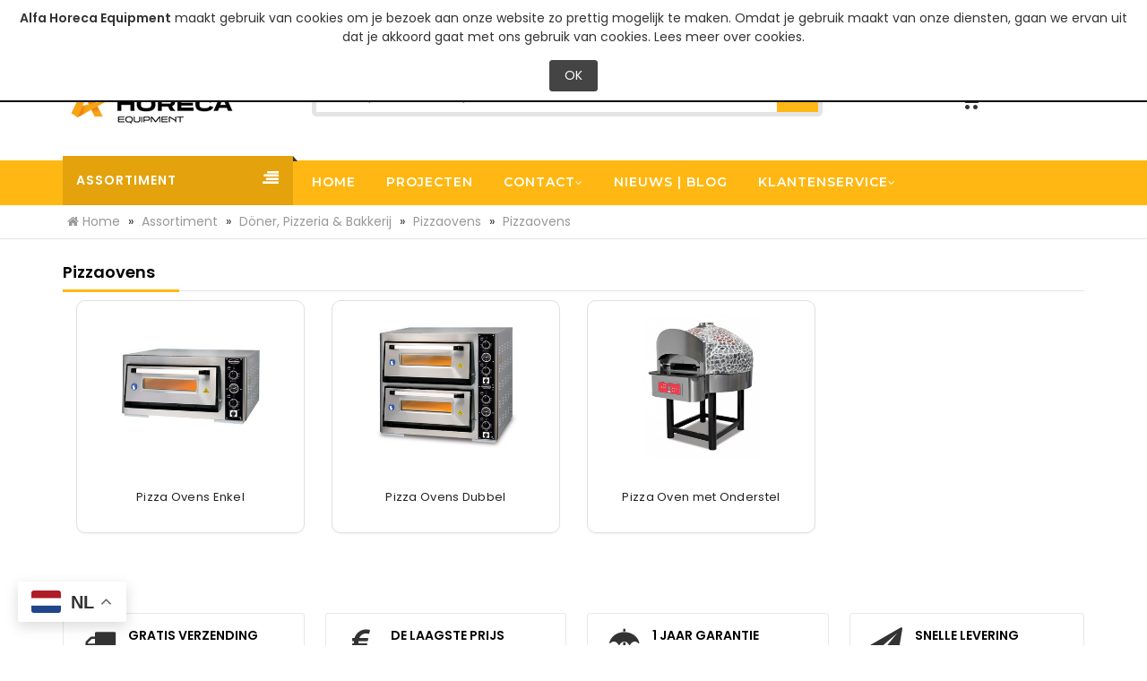

--- FILE ---
content_type: text/html;charset=utf-8
request_url: https://alfahoreca.nl/nl/categorie/318/pizzaovens.html
body_size: 30138
content:
<!DOCTYPE html>
<html lang="nl">
<head>
<!-- Basic page needs -->
<meta charset="utf-8">
<!--[if IE]>
<meta http-equiv="X-UA-Compatible" content="IE=edge">
<![endif]-->
<meta http-equiv="x-ua-compatible" content="ie=edge">
<title>Pizzaovens | Alfa Horeca Equipment</title>
<meta name="google" content=""/>
<meta http-equiv="Content-Type" content="text/html; charset=UTF-8" />
<!-- Mobile specific metas  -->
<meta name="viewport" content="width=device-width, initial-scale=1">
<meta name="language" content="dutch"/>
<meta name="description" content="" />
<meta name="keywords" content="" />

<meta http-equiv="Content-Language" content="nl" />

<meta name="robots" content="noodp, noydir" />

<base href="https://alfahoreca.nl/" />

<link rel="canonical" href="https://alfahoreca.nl/nl/categorie/318/pizzaovens.html" />

<meta property="og:site_name" content="Alfa Horeca Equipment" />
<meta property="og:url" content="https://alfahoreca.nl/nl/categorie/318/pizzaovens.html" />
<meta property="og:locale" content="nl_NL" />
<meta property="og:type" content="website" />

	<meta property="og:title" content="Pizzaovens | Alfa Horeca Equipment" />
	<meta property="og:description" content="Pizza Ovens Enkel Pizza Ovens Dubbel Pizza Oven met Onderstel" /><!-- Favicons Icon -->
<link rel="apple-touch-icon" sizes="57x57" href="https://alfahoreca.nl/favicon/apple-icon-57x57.png">
<link rel="apple-touch-icon" sizes="60x60" href="https://alfahoreca.nl/favicon/apple-icon-60x60.png">
<link rel="apple-touch-icon" sizes="72x72" href="https://alfahoreca.nl/favicon/apple-icon-72x72.png">
<link rel="apple-touch-icon" sizes="76x76" href="https://alfahoreca.nl/favicon/apple-icon-76x76.png">
<link rel="apple-touch-icon" sizes="114x114" href="https://alfahoreca.nl/favicon/apple-icon-114x114.png">
<link rel="apple-touch-icon" sizes="120x120" href="https://alfahoreca.nl/favicon/apple-icon-120x120.png">
<link rel="apple-touch-icon" sizes="144x144" href="https://alfahoreca.nl/favicon/apple-icon-144x144.png">
<link rel="apple-touch-icon" sizes="152x152" href="https://alfahoreca.nl/favicon/apple-icon-152x152.png">
<link rel="apple-touch-icon" sizes="180x180" href="https://alfahoreca.nl/favicon/apple-icon-180x180.png">
<link rel="icon" type="image/png" sizes="192x192"  href="https://alfahoreca.nl/favicon/android-icon-192x192.png">
<link rel="icon" type="image/png" sizes="32x32" href="https://alfahoreca.nl/favicon/favicon-32x32.png">
<link rel="icon" type="image/png" sizes="96x96" href="https://alfahoreca.nl/favicon/favicon-96x96.png">
<link rel="icon" type="image/png" sizes="16x16" href="https://alfahoreca.nl/favicon/favicon-16x16.png">
<link rel="manifest" href="https://alfahoreca.nl/favicon/manifest.json">
<meta name="msapplication-TileColor" content="#ffffff">
<meta name="msapplication-TileImage" content="https://alfahoreca.nl/favicon/ms-icon-144x144.png">
<meta name="theme-color" content="#ffffff">

<!-- CSS Style -->
<link rel="stylesheet" href="https://alfahoreca.nl/style.css?v=55">

<link rel="stylesheet" href="https://alfahoreca.nl/js/jquery.fancybox.min.css?v=4">

<!-- jquery js --> 
<script src="https://alfahoreca.nl/js/jquery.min.js"></script>

<script src="https://platform-api.sharethis.com/js/sharethis.js#property=5f26326b7fa05800127b20c3&product=inline-share-buttons" async="async"></script>
<script>
		//<![CDATA[
		var fullurl = "https://alfahoreca.nl/",
		isMobile = false,
		$showAjaxLoader = true;

		function showQuickView(content)
		{
			jQuery("#quick_view_popup-wrapper").html(content);
			jQuery("#quick_view_popup-overlay").show();
		}

		function hideQuickView()
		{
			jQuery("#quick_view_popup-wrapper").empty();
			jQuery("#quick_view_popup-overlay").hide();
		}
		
		jQuery(document).on("click", "#quick_view_popup-close", function(e)
		{
			e.preventDefault();
			hideQuickView();
			return false;
		});

		jQuery(document).on("click", "#closeDialog", function(e)
		{
			e.preventDefault();
			hideQuickView();
			return false;
		});

		function updateShoppingCart()
		{
			$.ajax
			({
				type: "POST",
				url: fullurl+"ajax_front.php",
				data: "action=winkelwagentjeAjax",
				dataType: 'json',
				success: function(sonuc)
				{
					$('.top-cart-content').html(sonuc['text']);
					$('.cart-total').html(sonuc['totalartikellen']);
				}
			});
		}

		jQuery(document).ajaxStart(function()
		{
			if($showAjaxLoader)
			{
				jQuery('#ajaxLoader').show();
			}
		}).ajaxStop(function()
		{
			if($showAjaxLoader)
			{
				jQuery('#ajaxLoader').hide();
			}
		});

		jQuery(document).ready(function()
		{
			updateShoppingCart();

			jQuery(document).on("click", "#tip", function(e)
			{
				e.preventDefault();

				var $url = jQuery(this).data('url');
				
				jQuery.ajax
				({
					type: "POST",
					url: fullurl+"ajax_front.php",
					data: "action=tip&seo_link="+$url,
					dataType: 'json',
					success: function(sonuc)
					{
						showQuickView('<div id="inWinkelwagentjeDialog">'+sonuc['content']+'</div>');
						setTimeout(function()
						{
							$('html,body').animate({scrollTop : 0},800);
						}, 1000);
					}
				});

				return false;
			});

			jQuery('input[name="offerte_aanvragen_product"]').click(function(e)
			{
				e.preventDefault();					
				var $pid = $(this).data("pid");
				window.location = "https://alfahoreca.nl/nl/offerte-aanvragen.html&pid="+$pid;
				return false;
			});
		});

    (function(n,r){var e=document.createElement("script");e.async=!0,e.src=n+"/sidebar.js?id="+r+"&c="+c(10,r);var t=document.getElementsByTagName("script")[0];t.parentNode.insertBefore(e,t);function c(s,i){var o=Date.now(),a=s*6e4,_=(Math.sin(i)||0)*a;return Math.floor((o+_)/a)}})("https://dashboard.webwinkelkeur.nl",1208585);
	//]]>
</script>
<script src="https://www.google.com/recaptcha/api.js"></script>

<!-- Global site tag (gtag.js) - Google Analytics -->
<script async src="https://www.googletagmanager.com/gtag/js?id=UA-162939577-1"></script>
<script>
  window.dataLayer = window.dataLayer || [];
  function gtag(){dataLayer.push(arguments);}
  gtag('js', new Date());

  gtag('config', 'UA-162939577-1');
</script>


<link rel="stylesheet" href="https://alfahoreca.nl/css/jquery-ui.css?v=5">
<script src="https://alfahoreca.nl/js/jquery-ui.min.js?v=5"></script>
<script src="//code-eu1.jivosite.com/widget/VWT6sL53vu" async></script>

<script src="https://cdn.lightwidget.com/widgets/lightwidget.js?v=2025"></script>

<!-- Google tag (gtag.js) -->
<script async src="https://www.googletagmanager.com/gtag/js?id=G-7TT318HQ2L">
</script>
<script>
  window.dataLayer = window.dataLayer || [];
  function gtag(){dataLayer.push(arguments);}
  gtag('js', new Date());

  gtag('config', 'G-7TT318HQ2L');
</script>
</head>

<body class="">

<div class="tipDialog"></div>


			<div id="cookieInformatie" style="position: fixed; top: 0; left: 0; width: 100%; text-align: center; background: #fff; z-index: 555555; border-bottom: 2px solid #000;">
				<div style="padding: 10px;">
					<strong>Alfa Horeca Equipment</strong> maakt gebruik van cookies om je bezoek aan onze website zo prettig mogelijk te maken. Omdat je gebruik maakt van onze diensten, gaan we ervan uit dat je akkoord gaat met ons gebruik van cookies. <a href="https://alfahoreca.nl/cookies.html">Lees meer over cookies</a>.
					<div style="padding-top: 15px;"><input type="button" class="submit" value="OK" id="accept-cookies" /></div>
				</div>
			</div>
			<script>
				$("#accept-cookies").click(function()
				{
					$("#cookieInformatie").fadeOut();
					$.ajax
					({
						url: "https://alfahoreca.nl/ajax_front.php",
						data: "action=accept-cookies",
						type: "POST",
						success: function()
						{
						}
					});
				});
			</script><div id="ajaxLoader" style="position: fixed; left: 0; bottom: 0; width: 64px; text-align: center; background: #fff; z-index: 555555; display: none;">
	<div style="padding: 10px; opacity: 1; font-weight: bold; font-size: 14px;">
		<img src="https://alfahoreca.nl/images/loading.gif" alt="" title="" class="middle" style="width: 32px;">
	</div>
</div>

<!--[if lt IE 8]>
<p class="browserupgrade">You are using an <strong>outdated</strong> browser. Please <a href="http://browsehappy.com/">upgrade your browser</a> to improve your experience.</p>
<![endif]--> 

<!-- mobile menu -->
<div id="mobile-menu">
  <ul>
    
					<li>
						<a href="https://alfahoreca.nl/nl/categorie/689/alfa-steel.html" title="ALFA Steel">ALFA Steel</a>
						
						<ul>
							<li>
								<a href="https://alfahoreca.nl/nl/categorie/727/afzuiging-accessoires.html" title="Afzuiging & Accessoires">Afzuiging & Accessoires</a>
								
								<ul><li>
										<a href="https://alfahoreca.nl/nl/categorie/734/afzuigkappen-met-regelaar-licht-en-filter.html" title="Afzuigkappen | Met Regelaar, Licht en Filter">Afzuigkappen | Met Regelaar, Licht en Filter</a>
										
									</li><li>
										<a href="https://alfahoreca.nl/nl/categorie/735/accessoires-filters.html" title="Accessoires | Filters">Accessoires | Filters</a>
										
									</li>
							</ul>
							</li>
							<li>
								<a href="https://alfahoreca.nl/nl/categorie/690/rvs-werktafels-zonder-bodemschap.html" title="RVS Werktafels | Zonder Bodemschap">RVS Werktafels | Zonder Bodemschap</a>
								
								<ul><li>
										<a href="https://alfahoreca.nl/nl/categorie/691/zonder-bodemschap-600-mm.html" title="Zonder Bodemschap | 600 mm">Zonder Bodemschap | 600 mm</a>
										
									</li><li>
										<a href="https://alfahoreca.nl/nl/categorie/692/zonder-bodemschap-700-mm.html" title="Zonder Bodemschap | 700 mm">Zonder Bodemschap | 700 mm</a>
										
									</li><li>
										<a href="https://alfahoreca.nl/nl/categorie/693/zonder-bodemschap-met-rand-600-mm.html" title="Zonder Bodemschap | Met Rand | 600 mm">Zonder Bodemschap | Met Rand | 600 mm</a>
										
									</li><li>
										<a href="https://alfahoreca.nl/nl/categorie/694/zonder-bodemschap-met-rand-700-mm.html" title="Zonder Bodemschap | Met Rand | 700 mm">Zonder Bodemschap | Met Rand | 700 mm</a>
										
									</li>
							</ul>
							</li>
							<li>
								<a href="https://alfahoreca.nl/nl/categorie/695/rvs-werktafels-met-bodemschap.html" title="RVS Werktafels | Met Bodemschap">RVS Werktafels | Met Bodemschap</a>
								
								<ul><li>
										<a href="https://alfahoreca.nl/nl/categorie/696/met-bodemschap-600-mm.html" title="Met Bodemschap | 600 mm">Met Bodemschap | 600 mm</a>
										
									</li><li>
										<a href="https://alfahoreca.nl/nl/categorie/697/met-bodemschap-700-mm.html" title="Met Bodemschap | 700 mm">Met Bodemschap | 700 mm</a>
										
									</li><li>
										<a href="https://alfahoreca.nl/nl/categorie/698/met-bodemschap-met-rand-600-mm.html" title="Met Bodemschap | Met Rand | 600 mm">Met Bodemschap | Met Rand | 600 mm</a>
										
									</li><li>
										<a href="https://alfahoreca.nl/nl/categorie/699/met-bodemschap-met-rand-700-mm.html" title="Met Bodemschap | Met Rand | 700 mm">Met Bodemschap | Met Rand | 700 mm</a>
										
									</li>
							</ul>
							</li>
							<li>
								<a href="https://alfahoreca.nl/nl/categorie/714/rvs-werktafels-dubbele-bodemschap.html" title="RVS Werktafels | Dubbele Bodemschap">RVS Werktafels | Dubbele Bodemschap</a>
								
								<ul><li>
										<a href="https://alfahoreca.nl/nl/categorie/715/dubbele-bodemschap-600-mm.html" title="Dubbele Bodemschap | 600 mm">Dubbele Bodemschap | 600 mm</a>
										
									</li><li>
										<a href="https://alfahoreca.nl/nl/categorie/716/dubbele-bodemschap-700-mm.html" title="Dubbele Bodemschap | 700 mm">Dubbele Bodemschap | 700 mm</a>
										
									</li><li>
										<a href="https://alfahoreca.nl/nl/categorie/717/dubbele-bodemschap-met-rand-600-mm.html" title="Dubbele Bodemschap | Met Rand | 600 mm">Dubbele Bodemschap | Met Rand | 600 mm</a>
										
									</li><li>
										<a href="https://alfahoreca.nl/nl/categorie/718/dubbele-bodemschap-met-rand-700-mm.html" title="Dubbele Bodemschap | Met Rand | 700 mm">Dubbele Bodemschap | Met Rand | 700 mm</a>
										
									</li>
							</ul>
							</li>
							<li>
								<a href="https://alfahoreca.nl/nl/categorie/719/rvs-werktafels-schuifdeuren.html" title="RVS Werktafels | Schuifdeuren">RVS Werktafels | Schuifdeuren</a>
								
								<ul><li>
										<a href="https://alfahoreca.nl/nl/categorie/728/rvs-werktafels-schuifdeuren-600-mm.html" title="RVS Werktafels | Schuifdeuren | 600 mm">RVS Werktafels | Schuifdeuren | 600 mm</a>
										
									</li><li>
										<a href="https://alfahoreca.nl/nl/categorie/729/rvs-werktafels-schuifdeuren-700-mm.html" title="RVS Werktafels | Schuifdeuren | 700 mm">RVS Werktafels | Schuifdeuren | 700 mm</a>
										
									</li><li>
										<a href="https://alfahoreca.nl/nl/categorie/730/rvs-werktafels-schuifdeuren-met-rand-600-mm.html" title="RVS Werktafels | Schuifdeuren | Met Rand | 600 mm">RVS Werktafels | Schuifdeuren | Met Rand | 600 mm</a>
										
									</li><li>
										<a href="https://alfahoreca.nl/nl/categorie/731/rvs-werktafels-schuifdeuren-met-rand-700-mm.html" title="RVS Werktafels | Schuifdeuren | Met Rand | 700 mm">RVS Werktafels | Schuifdeuren | Met Rand | 700 mm</a>
										
									</li><li>
										<a href="https://alfahoreca.nl/nl/categorie/736/rvs-werktafels-hoekvorm.html" title="RVS Werktafels | Hoekvorm">RVS Werktafels | Hoekvorm</a>
										
									</li>
							</ul>
							</li>
							<li>
								<a href="https://alfahoreca.nl/nl/categorie/721/rvs-werktafels-schuifdeuren-lades.html" title="RVS Werktafels | Schuifdeuren & Lades">RVS Werktafels | Schuifdeuren & Lades</a>
								
							</li>
							<li>
								<a href="https://alfahoreca.nl/nl/categorie/722/rvs-werktafels-lades.html" title="RVS Werktafels | Lades">RVS Werktafels | Lades</a>
								
							</li>
							<li>
								<a href="https://alfahoreca.nl/nl/categorie/720/rvs-warmhoudkasten.html" title="RVS Warmhoudkasten">RVS Warmhoudkasten</a>
								
							</li>
							<li>
								<a href="https://alfahoreca.nl/nl/categorie/723/rvs-spoeltafels.html" title="RVS Spoeltafels">RVS Spoeltafels</a>
								
							</li>
							<li>
								<a href="https://alfahoreca.nl/nl/categorie/724/rvs-wandkasten.html" title="RVS Wandkasten">RVS Wandkasten</a>
								
							</li>
							<li>
								<a href="https://alfahoreca.nl/nl/categorie/725/rvs-wandschappen.html" title="RVS Wandschappen">RVS Wandschappen</a>
								
								<ul><li>
										<a href="https://alfahoreca.nl/nl/categorie/737/rvs-wandschappen-enkel.html" title="RVS Wandschappen | Enkel">RVS Wandschappen | Enkel</a>
										
									</li><li>
										<a href="https://alfahoreca.nl/nl/categorie/738/rvs-wandschappen-dubbel.html" title="RVS Wandschappen | Dubbel">RVS Wandschappen | Dubbel</a>
										
									</li><li>
										<a href="https://alfahoreca.nl/nl/categorie/739/rvs-wandschappen-driedubbel.html" title="RVS Wandschappen | Driedubbel">RVS Wandschappen | Driedubbel</a>
										
									</li>
							</ul>
							</li>
							<li>
								<a href="https://alfahoreca.nl/nl/categorie/726/rvs-etageres.html" title="RVS Etageres">RVS Etageres</a>
								
							</li>
						</ul>
					</li>
					<li>
						<a href="https://alfahoreca.nl/nl/categorie/21/apparatuur.html" title="Apparatuur">Apparatuur</a>
						
						<ul>
							<li>
								<a href="https://alfahoreca.nl/nl/categorie/90/keukenapparatuur.html" title="Keukenapparatuur">Keukenapparatuur</a>
								
								<ul><li>
										<a href="https://alfahoreca.nl/nl/categorie/95/keukenmachines.html" title="Keukenmachines">Keukenmachines</a>
										
									</li><li>
										<a href="https://alfahoreca.nl/nl/categorie/96/snijmachines.html" title="Snijmachines">Snijmachines</a>
										
									</li><li>
										<a href="https://alfahoreca.nl/nl/categorie/112/staafmixers.html" title="Staafmixers">Staafmixers</a>
										
									</li><li>
										<a href="https://alfahoreca.nl/nl/categorie/111/broodroosters.html" title="Broodroosters">Broodroosters</a>
										
									</li><li>
										<a href="https://alfahoreca.nl/nl/categorie/780/voedselstomers.html" title="Voedselstomers">Voedselstomers</a>
										
									</li><li>
										<a href="https://alfahoreca.nl/nl/categorie/352/vacumeermachines.html" title="Vacumeermachines">Vacumeermachines</a>
										
									</li><li>
										<a href="https://alfahoreca.nl/nl/categorie/461/broodsnijmachines.html" title="Broodsnijmachines">Broodsnijmachines</a>
										
									</li><li>
										<a href="https://alfahoreca.nl/nl/categorie/462/vleessnijmachines.html" title="Vleessnijmachines">Vleessnijmachines</a>
										
									</li><li>
										<a href="https://alfahoreca.nl/nl/categorie/463/gehaktmolens.html" title="Gehaktmolens">Gehaktmolens</a>
										
									</li><li>
										<a href="https://alfahoreca.nl/nl/categorie/529/aardappelschrapmachines.html" title="Aardappelschrapmachines">Aardappelschrapmachines</a>
										
									</li><li>
										<a href="https://alfahoreca.nl/nl/categorie/742/foodprocessors-robot-coupe.html" title="Foodprocessors | Robot Coupe">Foodprocessors | Robot Coupe</a>
										
									</li><li>
										<a href="https://alfahoreca.nl/nl/categorie/774/rookapparatuur.html" title="Rookapparatuur">Rookapparatuur</a>
										
									</li><li>
										<a href="https://alfahoreca.nl/nl/categorie/868/worstenvul-machines.html" title="Worstenvul Machines">Worstenvul Machines</a>
										
									</li><li>
										<a href="https://alfahoreca.nl/nl/categorie/978/mosselenwassers.html" title="Mosselenwassers">Mosselenwassers</a>
										
									</li>
							</ul>
							</li>
							<li>
								<a href="https://alfahoreca.nl/nl/categorie/2/kookapparatuur.html" title="Kookapparatuur">Kookapparatuur</a>
								
								<ul><li>
										<a href="https://alfahoreca.nl/nl/categorie/98/friteuses.html" title="Friteuses">Friteuses</a>
										
									</li><li>
										<a href="https://alfahoreca.nl/nl/categorie/105/contactgrills.html" title="Contactgrills">Contactgrills</a>
										
									</li><li>
										<a href="https://alfahoreca.nl/nl/categorie/102/elektrische-bak-grillplaten.html" title="Elektrische Bak- | Grillplaten">Elektrische Bak- | Grillplaten</a>
										
									</li><li>
										<a href="https://alfahoreca.nl/nl/categorie/103/gas-bak-grillplaten.html" title="Gas Bak- | Grillplaten">Gas Bak- | Grillplaten</a>
										
									</li><li>
										<a href="https://alfahoreca.nl/nl/categorie/104/inductie-apparatuur.html" title="Inductie Apparatuur">Inductie Apparatuur</a>
										
									</li><li>
										<a href="https://alfahoreca.nl/nl/categorie/383/kooktafels.html" title="Kooktafels">Kooktafels</a>
										
									</li><li>
										<a href="https://alfahoreca.nl/nl/categorie/10/lavasteengrills.html" title="Lavasteengrills">Lavasteengrills</a>
										
									</li><li>
										<a href="https://alfahoreca.nl/nl/categorie/94/hokkers.html" title="Hokkers">Hokkers</a>
										
									</li><li>
										<a href="https://alfahoreca.nl/nl/categorie/107/kippengrills.html" title="Kippengrills">Kippengrills</a>
										
									</li><li>
										<a href="https://alfahoreca.nl/nl/categorie/921/fornuizen.html" title="Fornuizen">Fornuizen</a>
										
									</li><li>
										<a href="https://alfahoreca.nl/nl/categorie/443/pannenkoekentafels.html" title="Pannenkoekentafels">Pannenkoekentafels</a>
										
									</li><li>
										<a href="https://alfahoreca.nl/nl/categorie/930/kookplaten.html" title="Kookplaten">Kookplaten</a>
										
									</li><li>
										<a href="https://alfahoreca.nl/nl/categorie/15/varipannen.html" title="Varipannen">Varipannen</a>
										
									</li><li>
										<a href="https://alfahoreca.nl/nl/categorie/16/kookketels.html" title="Kookketels">Kookketels</a>
										
									</li><li>
										<a href="https://alfahoreca.nl/nl/categorie/17/kantelbare-braadsledes.html" title="Kantelbare Braadsledes">Kantelbare Braadsledes</a>
										
									</li><li>
										<a href="https://alfahoreca.nl/nl/categorie/120/pastakokers.html" title="Pastakokers">Pastakokers</a>
										
									</li><li>
										<a href="https://alfahoreca.nl/nl/categorie/110/water-stoomgrills.html" title="Water- | Stoomgrills">Water- | Stoomgrills</a>
										
									</li><li>
										<a href="https://alfahoreca.nl/nl/categorie/113/barbecues.html" title="Barbecues">Barbecues</a>
										
									</li><li>
										<a href="https://alfahoreca.nl/nl/categorie/554/slowcookers.html" title="Slowcookers">Slowcookers</a>
										
									</li><li>
										<a href="https://alfahoreca.nl/nl/categorie/422/rijstkokers.html" title="Rijstkokers">Rijstkokers</a>
										
									</li><li>
										<a href="https://alfahoreca.nl/nl/categorie/533/wok-apparatuur.html" title="Wok Apparatuur">Wok Apparatuur</a>
										
									</li><li>
										<a href="https://alfahoreca.nl/nl/categorie/900/teppanyaki-grills.html" title="Teppanyaki Grills">Teppanyaki Grills</a>
										
									</li><li>
										<a href="https://alfahoreca.nl/nl/categorie/825/sous-vide-apparatuur.html" title="Sous Vide Apparatuur">Sous Vide Apparatuur</a>
										
									</li>
							</ul>
							</li>
							<li>
								<a href="https://alfahoreca.nl/nl/categorie/92/warmhoudapparatuur.html" title="Warmhoudapparatuur">Warmhoudapparatuur</a>
								
								<ul><li>
										<a href="https://alfahoreca.nl/nl/categorie/121/warmhoudvitrines.html" title="Warmhoudvitrines">Warmhoudvitrines</a>
										
									</li><li>
										<a href="https://alfahoreca.nl/nl/categorie/124/bain-maries.html" title="Bain-Maries">Bain-Maries</a>
										
									</li><li>
										<a href="https://alfahoreca.nl/nl/categorie/125/soepketels.html" title="Soepketels">Soepketels</a>
										
									</li><li>
										<a href="https://alfahoreca.nl/nl/categorie/126/warmhoudlampen.html" title="Warmhoudlampen">Warmhoudlampen</a>
										
									</li><li>
										<a href="https://alfahoreca.nl/nl/categorie/338/warmhoudbruggen.html" title="Warmhoudbruggen">Warmhoudbruggen</a>
										
									</li><li>
										<a href="https://alfahoreca.nl/nl/categorie/368/warmhoudplaten.html" title="Warmhoudplaten">Warmhoudplaten</a>
										
									</li><li>
										<a href="https://alfahoreca.nl/nl/categorie/442/friet-patat-warmhoudapparatuur.html" title="Friet- | Patat Warmhoudapparatuur">Friet- | Patat Warmhoudapparatuur</a>
										
									</li><li>
										<a href="https://alfahoreca.nl/nl/categorie/447/banketwagens-warm.html" title="Banketwagens Warm">Banketwagens Warm</a>
										
									</li><li>
										<a href="https://alfahoreca.nl/nl/categorie/530/warme-buffetwagens.html" title="Warme Buffetwagens">Warme Buffetwagens</a>
										
									</li><li>
										<a href="https://alfahoreca.nl/nl/categorie/535/chafing-dishes.html" title="Chafing Dishes">Chafing Dishes</a>
										
									</li><li>
										<a href="https://alfahoreca.nl/nl/categorie/540/voedseltransportwagens.html" title="Voedseltransportwagens">Voedseltransportwagens</a>
										
									</li><li>
										<a href="https://alfahoreca.nl/nl/categorie/541/borden-warmhoudkasten.html" title="Borden Warmhoudkasten">Borden Warmhoudkasten</a>
										
									</li><li>
										<a href="https://alfahoreca.nl/nl/categorie/749/warmhoudladen.html" title="Warmhoudladen">Warmhoudladen</a>
										
									</li><li>
										<a href="https://alfahoreca.nl/nl/categorie/776/chocolade-dispensers.html" title="Chocolade Dispensers">Chocolade Dispensers</a>
										
									</li>
							</ul>
							</li>
							<li>
								<a href="https://alfahoreca.nl/nl/categorie/91/drankenapparatuur.html" title="Drankenapparatuur">Drankenapparatuur</a>
								
								<ul><li>
										<a href="https://alfahoreca.nl/nl/categorie/116/blenders.html" title="Blenders">Blenders</a>
										
									</li><li>
										<a href="https://alfahoreca.nl/nl/categorie/117/slush-machines.html" title="Slush Machines">Slush Machines</a>
										
									</li><li>
										<a href="https://alfahoreca.nl/nl/categorie/119/koffie-apparatuur-accessoires.html" title="Koffie Apparatuur & Accessoires">Koffie Apparatuur & Accessoires</a>
										
									</li><li>
										<a href="https://alfahoreca.nl/nl/categorie/355/thee-apparatuur.html" title="Thee Apparatuur">Thee Apparatuur</a>
										
									</li><li>
										<a href="https://alfahoreca.nl/nl/categorie/354/sinaasappel-automaten.html" title="Sinaasappel Automaten">Sinaasappel Automaten</a>
										
									</li><li>
										<a href="https://alfahoreca.nl/nl/categorie/423/koffie-kruidenmolens.html" title="Koffie-/Kruidenmolens">Koffie-/Kruidenmolens</a>
										
									</li><li>
										<a href="https://alfahoreca.nl/nl/categorie/424/sapcentrifuges.html" title="Sapcentrifuges">Sapcentrifuges</a>
										
									</li><li>
										<a href="https://alfahoreca.nl/nl/categorie/750/thermoblenders.html" title="Thermoblenders">Thermoblenders</a>
										
									</li><li>
										<a href="https://alfahoreca.nl/nl/categorie/842/milkshake-apparatuur.html" title="Milkshake Apparatuur">Milkshake Apparatuur</a>
										
									</li>
							</ul>
							</li>
							<li>
								<a href="https://alfahoreca.nl/nl/categorie/20/ovens-combisteamers.html" title="Ovens & Combisteamers">Ovens & Combisteamers</a>
								
								<ul><li>
										<a href="https://alfahoreca.nl/nl/categorie/920/rational-producten.html" title="*Rational Producten">*Rational Producten</a>
										
									</li><li>
										<a href="https://alfahoreca.nl/nl/categorie/919/unox-producten.html" title="*Unox Producten">*Unox Producten</a>
										
									</li><li>
										<a href="https://alfahoreca.nl/nl/categorie/437/droogovens.html" title="Droogovens">Droogovens</a>
										
									</li><li>
										<a href="https://alfahoreca.nl/nl/categorie/89/magnetrons.html" title="Magnetrons">Magnetrons</a>
										
									</li><li>
										<a href="https://alfahoreca.nl/nl/categorie/356/heteluchtovens.html" title="Heteluchtovens">Heteluchtovens</a>
										
									</li><li>
										<a href="https://alfahoreca.nl/nl/categorie/917/high-speed-ovens-magnetrons.html" title="High Speed Ovens/Magnetrons">High Speed Ovens/Magnetrons</a>
										
									</li><li>
										<a href="https://alfahoreca.nl/nl/categorie/353/aardappel-ovens.html" title="Aardappel ovens">Aardappel ovens</a>
										
									</li><li>
										<a href="https://alfahoreca.nl/nl/categorie/85/combi-steamers.html" title="Combi Steamers">Combi Steamers</a>
										
									</li><li>
										<a href="https://alfahoreca.nl/nl/categorie/86/convectieovens.html" title="Convectieovens">Convectieovens</a>
										
									</li><li>
										<a href="https://alfahoreca.nl/nl/categorie/87/oven-onderstellen.html" title="Oven Onderstellen">Oven Onderstellen</a>
										
									</li><li>
										<a href="https://alfahoreca.nl/nl/categorie/88/accessoires.html" title="Accessoires">Accessoires</a>
										
									</li><li>
										<a href="https://alfahoreca.nl/nl/categorie/425/houtskool-ovens.html" title="Houtskool Ovens">Houtskool Ovens</a>
										
									</li>
							</ul>
							</li>
							<li>
								<a href="https://alfahoreca.nl/nl/categorie/93/evenementapparatuur.html" title="Evenementapparatuur">Evenementapparatuur</a>
								
								<ul><li>
										<a href="https://alfahoreca.nl/nl/categorie/127/suikerspinmachines.html" title="Suikerspinmachines">Suikerspinmachines</a>
										
									</li><li>
										<a href="https://alfahoreca.nl/nl/categorie/128/popcorn-machines.html" title="Popcorn Machines">Popcorn Machines</a>
										
									</li><li>
										<a href="https://alfahoreca.nl/nl/categorie/129/crepeplaten.html" title="Crepeplaten">Crepeplaten</a>
										
									</li><li>
										<a href="https://alfahoreca.nl/nl/categorie/130/wafelijzers.html" title="Wafelijzers">Wafelijzers</a>
										
									</li><li>
										<a href="https://alfahoreca.nl/nl/categorie/532/hotdog-apparatuur.html" title="Hotdog Apparatuur">Hotdog Apparatuur</a>
										
									</li><li>
										<a href="https://alfahoreca.nl/nl/categorie/775/chocolade-fonteinen.html" title="Chocolade Fonteinen">Chocolade Fonteinen</a>
										
									</li><li>
										<a href="https://alfahoreca.nl/nl/categorie/830/poffertjes-apparatuur.html" title="Poffertjes Apparatuur">Poffertjes Apparatuur</a>
										
									</li>
							</ul>
							</li>
						</ul>
					</li>
					<li>
						<a href="https://alfahoreca.nl/nl/categorie/558/klein-keukenmateriaal.html" title="Klein Keukenmateriaal">Klein Keukenmateriaal</a>
						
						<ul>
							<li>
								<a href="https://alfahoreca.nl/nl/categorie/810/keukengerei.html" title="Keukengerei">Keukengerei</a>
								
								<ul><li>
										<a href="https://alfahoreca.nl/nl/categorie/889/friet-patat-trechters.html" title="Friet- | Patat Trechters">Friet- | Patat Trechters</a>
										
									</li><li>
										<a href="https://alfahoreca.nl/nl/categorie/890/friet-patat-lekbakken.html" title="Friet- | Patat Lekbakken">Friet- | Patat Lekbakken</a>
										
									</li><li>
										<a href="https://alfahoreca.nl/nl/categorie/888/frituurscheppen.html" title="Frituurscheppen">Frituurscheppen</a>
										
									</li><li>
										<a href="https://alfahoreca.nl/nl/categorie/811/pannenlikkers.html" title="Pannenlikkers">Pannenlikkers</a>
										
									</li><li>
										<a href="https://alfahoreca.nl/nl/categorie/819/maatbekers.html" title="Maatbekers">Maatbekers</a>
										
									</li><li>
										<a href="https://alfahoreca.nl/nl/categorie/873/staalborstels.html" title="Staalborstels">Staalborstels</a>
										
									</li><li>
										<a href="https://alfahoreca.nl/nl/categorie/599/tangen.html" title="Tangen">Tangen</a>
										
									</li><li>
										<a href="https://alfahoreca.nl/nl/categorie/601/opscheplepels.html" title="Opscheplepels">Opscheplepels</a>
										
									</li><li>
										<a href="https://alfahoreca.nl/nl/categorie/621/gardes-roerspatels.html" title="Gardes | Roerspatels">Gardes | Roerspatels</a>
										
									</li><li>
										<a href="https://alfahoreca.nl/nl/categorie/685/vleesbewerking.html" title="Vleesbewerking">Vleesbewerking</a>
										
									</li><li>
										<a href="https://alfahoreca.nl/nl/categorie/791/spatels-turners.html" title="Spatels | Turners">Spatels | Turners</a>
										
									</li><li>
										<a href="https://alfahoreca.nl/nl/categorie/803/pincetten.html" title="Pincetten">Pincetten</a>
										
									</li><li>
										<a href="https://alfahoreca.nl/nl/categorie/807/zeven.html" title="Zeven">Zeven</a>
										
									</li><li>
										<a href="https://alfahoreca.nl/nl/categorie/813/vergieten.html" title="Vergieten">Vergieten</a>
										
									</li><li>
										<a href="https://alfahoreca.nl/nl/categorie/814/deegrollers.html" title="Deegrollers">Deegrollers</a>
										
									</li><li>
										<a href="https://alfahoreca.nl/nl/categorie/815/deegkrabbers.html" title="Deegkrabbers">Deegkrabbers</a>
										
									</li><li>
										<a href="https://alfahoreca.nl/nl/categorie/823/trechters.html" title="Trechters">Trechters</a>
										
									</li><li>
										<a href="https://alfahoreca.nl/nl/categorie/834/groentesnijders-mandolines.html" title="Groentesnijders | Mandolines">Groentesnijders | Mandolines</a>
										
									</li><li>
										<a href="https://alfahoreca.nl/nl/categorie/856/citroentrekkers.html" title="Citroentrekkers">Citroentrekkers</a>
										
									</li><li>
										<a href="https://alfahoreca.nl/nl/categorie/875/pureestampers.html" title="Pureestampers">Pureestampers</a>
										
									</li><li>
										<a href="https://alfahoreca.nl/nl/categorie/876/raspen.html" title="Raspen">Raspen</a>
										
									</li><li>
										<a href="https://alfahoreca.nl/nl/categorie/908/blikopeners.html" title="Blikopeners">Blikopeners</a>
										
									</li><li>
										<a href="https://alfahoreca.nl/nl/categorie/926/kooklepels.html" title="Kooklepels">Kooklepels</a>
										
									</li><li>
										<a href="https://alfahoreca.nl/nl/categorie/927/vijzels.html" title="Vijzels">Vijzels</a>
										
									</li><li>
										<a href="https://alfahoreca.nl/nl/categorie/954/eiersnijder.html" title="Eiersnijder">Eiersnijder</a>
										
									</li><li>
										<a href="https://alfahoreca.nl/nl/categorie/961/bakkwasten.html" title="Bakkwasten">Bakkwasten</a>
										
									</li>
							</ul>
							</li>
							<li>
								<a href="https://alfahoreca.nl/nl/categorie/622/servies.html" title="Servies">Servies</a>
								
								<ul><li>
										<a href="https://alfahoreca.nl/nl/categorie/623/olympia-servies.html" title="Olympia Servies">Olympia Servies</a>
										
									</li><li>
										<a href="https://alfahoreca.nl/nl/categorie/624/olympia-kiln.html" title="Olympia Kiln">Olympia Kiln</a>
										
									</li><li>
										<a href="https://alfahoreca.nl/nl/categorie/625/athena-hotelware.html" title="Athena Hotelware">Athena Hotelware</a>
										
									</li><li>
										<a href="https://alfahoreca.nl/nl/categorie/820/emga-servies.html" title="EMGA Servies">EMGA Servies</a>
										
									</li><li>
										<a href="https://alfahoreca.nl/nl/categorie/627/saturnia-napoli-porselein.html" title="Saturnia Napoli Porselein">Saturnia Napoli Porselein</a>
										
									</li><li>
										<a href="https://alfahoreca.nl/nl/categorie/628/lumina-porselein.html" title="Lumina Porselein">Lumina Porselein</a>
										
									</li><li>
										<a href="https://alfahoreca.nl/nl/categorie/629/melamine-polycarbonaat.html" title="Melamine | Polycarbonaat">Melamine | Polycarbonaat</a>
										
									</li><li>
										<a href="https://alfahoreca.nl/nl/categorie/779/hendi-servies.html" title="Hendi Servies">Hendi Servies</a>
										
									</li>
							</ul>
							</li>
							<li>
								<a href="https://alfahoreca.nl/nl/categorie/577/bestek.html" title="Bestek">Bestek</a>
								
								<ul><li>
										<a href="https://alfahoreca.nl/nl/categorie/583/steakmessen-vorken.html" title="Steakmessen | -Vorken">Steakmessen | -Vorken</a>
										
									</li><li>
										<a href="https://alfahoreca.nl/nl/categorie/579/amefa.html" title="Amefa">Amefa</a>
										
									</li><li>
										<a href="https://alfahoreca.nl/nl/categorie/580/olympia.html" title="Olympia">Olympia</a>
										
									</li><li>
										<a href="https://alfahoreca.nl/nl/categorie/581/comas.html" title="Comas">Comas</a>
										
									</li><li>
										<a href="https://alfahoreca.nl/nl/categorie/582/bestekopslag.html" title="Bestekopslag">Bestekopslag</a>
										
									</li><li>
										<a href="https://alfahoreca.nl/nl/categorie/778/hendi.html" title="Hendi">Hendi</a>
										
									</li><li>
										<a href="https://alfahoreca.nl/nl/categorie/924/emga-bestek.html" title="EMGA Bestek">EMGA Bestek</a>
										
									</li>
							</ul>
							</li>
							<li>
								<a href="https://alfahoreca.nl/nl/categorie/578/glaswerk.html" title="Glaswerk">Glaswerk</a>
								
								<ul><li>
										<a href="https://alfahoreca.nl/nl/categorie/584/bierglazen.html" title="Bierglazen">Bierglazen</a>
										
									</li><li>
										<a href="https://alfahoreca.nl/nl/categorie/585/champagneglazen.html" title="Champagneglazen">Champagneglazen</a>
										
									</li><li>
										<a href="https://alfahoreca.nl/nl/categorie/586/wijnglazen.html" title="Wijnglazen">Wijnglazen</a>
										
									</li><li>
										<a href="https://alfahoreca.nl/nl/categorie/794/whiskyglazen.html" title="Whiskyglazen">Whiskyglazen</a>
										
									</li><li>
										<a href="https://alfahoreca.nl/nl/categorie/657/cocktailglazen.html" title="Cocktailglazen">Cocktailglazen</a>
										
									</li><li>
										<a href="https://alfahoreca.nl/nl/categorie/658/longdrinkglazen.html" title="Longdrinkglazen">Longdrinkglazen</a>
										
									</li><li>
										<a href="https://alfahoreca.nl/nl/categorie/659/tumblers.html" title="Tumblers">Tumblers</a>
										
									</li><li>
										<a href="https://alfahoreca.nl/nl/categorie/656/sherry-cognacglazen.html" title="Sherry- | Cognacglazen">Sherry- | Cognacglazen</a>
										
									</li><li>
										<a href="https://alfahoreca.nl/nl/categorie/661/kannen-flessen-karaffen.html" title="Kannen | Flessen | Karaffen">Kannen | Flessen | Karaffen</a>
										
									</li><li>
										<a href="https://alfahoreca.nl/nl/categorie/970/shotglazen.html" title="Shotglazen">Shotglazen</a>
										
									</li><li>
										<a href="https://alfahoreca.nl/nl/categorie/660/plastic-glazen.html" title="Plastic Glazen">Plastic Glazen</a>
										
									</li><li>
										<a href="https://alfahoreca.nl/nl/categorie/662/dessert-ijsglazen.html" title="Dessert- | IJsglazen">Dessert- | IJsglazen</a>
										
									</li><li>
										<a href="https://alfahoreca.nl/nl/categorie/827/koffieglazen.html" title="Koffieglazen">Koffieglazen</a>
										
									</li><li>
										<a href="https://alfahoreca.nl/nl/categorie/894/gin-tonic-glazen.html" title="Gin Tonic Glazen">Gin Tonic Glazen</a>
										
									</li>
							</ul>
							</li>
							<li>
								<a href="https://alfahoreca.nl/nl/categorie/560/messen-accessoires.html" title="Messen | Accessoires">Messen | Accessoires</a>
								
								<ul><li>
										<a href="https://alfahoreca.nl/nl/categorie/968/wüsthof.html" title="Wüsthof">Wüsthof</a>
										
									</li><li>
										<a href="https://alfahoreca.nl/nl/categorie/588/messensets.html" title="Messensets">Messensets</a>
										
									</li><li>
										<a href="https://alfahoreca.nl/nl/categorie/902/tsuki-series-messen.html" title="Tsuki Series Messen">Tsuki Series Messen</a>
										
									</li><li>
										<a href="https://alfahoreca.nl/nl/categorie/597/messentassen-hoezen.html" title="Messentassen | -Hoezen">Messentassen | -Hoezen</a>
										
									</li><li>
										<a href="https://alfahoreca.nl/nl/categorie/561/koksmessen.html" title="Koksmessen">Koksmessen</a>
										
									</li><li>
										<a href="https://alfahoreca.nl/nl/categorie/562/fileermessen.html" title="Fileermessen">Fileermessen</a>
										
									</li><li>
										<a href="https://alfahoreca.nl/nl/categorie/563/paletmessen-glaceermessen.html" title="Paletmessen | Glaceermessen">Paletmessen | Glaceermessen</a>
										
									</li><li>
										<a href="https://alfahoreca.nl/nl/categorie/564/broodmessen.html" title="Broodmessen">Broodmessen</a>
										
									</li><li>
										<a href="https://alfahoreca.nl/nl/categorie/587/schilmesjes.html" title="Schilmesjes">Schilmesjes</a>
										
									</li><li>
										<a href="https://alfahoreca.nl/nl/categorie/589/hakmessen.html" title="Hakmessen">Hakmessen</a>
										
									</li><li>
										<a href="https://alfahoreca.nl/nl/categorie/590/santokumessen.html" title="Santokumessen">Santokumessen</a>
										
									</li><li>
										<a href="https://alfahoreca.nl/nl/categorie/591/uitbeenmessen.html" title="Uitbeenmessen">Uitbeenmessen</a>
										
									</li><li>
										<a href="https://alfahoreca.nl/nl/categorie/768/slagersmessen.html" title="Slagersmessen">Slagersmessen</a>
										
									</li><li>
										<a href="https://alfahoreca.nl/nl/categorie/593/bakkersmessen.html" title="Bakkersmessen">Bakkersmessen</a>
										
									</li><li>
										<a href="https://alfahoreca.nl/nl/categorie/594/vleesmessen.html" title="Vleesmessen">Vleesmessen</a>
										
									</li><li>
										<a href="https://alfahoreca.nl/nl/categorie/595/vleesvorken.html" title="Vleesvorken">Vleesvorken</a>
										
									</li><li>
										<a href="https://alfahoreca.nl/nl/categorie/596/keukenmessen-officemessen.html" title="Keukenmessen | Officemessen">Keukenmessen | Officemessen</a>
										
									</li><li>
										<a href="https://alfahoreca.nl/nl/categorie/598/keukenscharen.html" title="Keukenscharen">Keukenscharen</a>
										
									</li><li>
										<a href="https://alfahoreca.nl/nl/categorie/600/fruitmessen-groentemessen.html" title="Fruitmessen | Groentemessen">Fruitmessen | Groentemessen</a>
										
									</li><li>
										<a href="https://alfahoreca.nl/nl/categorie/790/hammessen.html" title="Hammessen">Hammessen</a>
										
									</li><li>
										<a href="https://alfahoreca.nl/nl/categorie/836/wiegemessen.html" title="Wiegemessen">Wiegemessen</a>
										
									</li><li>
										<a href="https://alfahoreca.nl/nl/categorie/863/oestermessen.html" title="Oestermessen">Oestermessen</a>
										
									</li><li>
										<a href="https://alfahoreca.nl/nl/categorie/864/kaas-messen-snijders.html" title="Kaas Messen | -Snijders">Kaas Messen | -Snijders</a>
										
									</li><li>
										<a href="https://alfahoreca.nl/nl/categorie/592/messenslijpers.html" title="Messenslijpers">Messenslijpers</a>
										
									</li><li>
										<a href="https://alfahoreca.nl/nl/categorie/867/messenmagneten.html" title="Messenmagneten">Messenmagneten</a>
										
									</li>
							</ul>
							</li>
							<li>
								<a href="https://alfahoreca.nl/nl/categorie/663/drankbediening.html" title="Drankbediening">Drankbediening</a>
								
								<ul><li>
										<a href="https://alfahoreca.nl/nl/categorie/664/pompkannen.html" title="Pompkannen">Pompkannen</a>
										
									</li><li>
										<a href="https://alfahoreca.nl/nl/categorie/118/dranken-dispensers.html" title="Dranken Dispensers">Dranken Dispensers</a>
										
									</li><li>
										<a href="https://alfahoreca.nl/nl/categorie/665/thee-en-koffieserviezen.html" title="Thee en Koffieserviezen">Thee en Koffieserviezen</a>
										
									</li><li>
										<a href="https://alfahoreca.nl/nl/categorie/666/cafetières.html" title="Cafetières">Cafetières</a>
										
									</li><li>
										<a href="https://alfahoreca.nl/nl/categorie/969/bekerdispensers.html" title="Bekerdispensers">Bekerdispensers</a>
										
									</li><li>
										<a href="https://alfahoreca.nl/nl/categorie/668/waterkokers.html" title="Waterkokers">Waterkokers</a>
										
									</li><li>
										<a href="https://alfahoreca.nl/nl/categorie/754/isoleerkannen.html" title="Isoleerkannen">Isoleerkannen</a>
										
									</li><li>
										<a href="https://alfahoreca.nl/nl/categorie/755/melkkannen.html" title="Melkkannen">Melkkannen</a>
										
									</li><li>
										<a href="https://alfahoreca.nl/nl/categorie/806/suikerpotten.html" title="Suikerpotten">Suikerpotten</a>
										
									</li><li>
										<a href="https://alfahoreca.nl/nl/categorie/928/suikerstrooiers.html" title="Suikerstrooiers">Suikerstrooiers</a>
										
									</li>
							</ul>
							</li>
							<li>
								<a href="https://alfahoreca.nl/nl/categorie/534/frietsnijders.html" title="Frietsnijders">Frietsnijders</a>
								
							</li>
							<li>
								<a href="https://alfahoreca.nl/nl/categorie/536/pasta-machines.html" title="Pasta Machines">Pasta Machines</a>
								
							</li>
							<li>
								<a href="https://alfahoreca.nl/nl/categorie/559/ovenwanten.html" title="Ovenwanten">Ovenwanten</a>
								
							</li>
							<li>
								<a href="https://alfahoreca.nl/nl/categorie/547/protectie-handschoenen.html" title="Protectie Handschoenen">Protectie Handschoenen</a>
								
							</li>
							<li>
								<a href="https://alfahoreca.nl/nl/categorie/614/voedsel-gn-bakken.html" title="Voedsel & GN Bakken">Voedsel & GN Bakken</a>
								
								<ul><li>
										<a href="https://alfahoreca.nl/nl/categorie/708/polycarbonaat-gn-bakken.html" title="Polycarbonaat GN bakken">Polycarbonaat GN bakken</a>
										
									</li><li>
										<a href="https://alfahoreca.nl/nl/categorie/709/hittebestendige-gn-bakken.html" title="Hittebestendige GN bakken">Hittebestendige GN bakken</a>
										
									</li><li>
										<a href="https://alfahoreca.nl/nl/categorie/787/vriesbakken.html" title="Vriesbakken">Vriesbakken</a>
										
									</li><li>
										<a href="https://alfahoreca.nl/nl/categorie/788/blauwe-abs-voedseldozen.html" title="Blauwe ABS Voedseldozen">Blauwe ABS Voedseldozen</a>
										
									</li><li>
										<a href="https://alfahoreca.nl/nl/categorie/710/polypropyleen-gn-bakken.html" title="Polypropyleen GN bakken">Polypropyleen GN bakken</a>
										
									</li><li>
										<a href="https://alfahoreca.nl/nl/categorie/795/polypropylene-voedseldozen.html" title="Polypropylene Voedseldozen">Polypropylene Voedseldozen</a>
										
									</li><li>
										<a href="https://alfahoreca.nl/nl/categorie/796/voedseldozen.html" title="Voedseldozen">Voedseldozen</a>
										
									</li><li>
										<a href="https://alfahoreca.nl/nl/categorie/797/polycarbonaat-zwarte-gn-bakken.html" title="Polycarbonaat Zwarte GN Bakken">Polycarbonaat Zwarte GN Bakken</a>
										
									</li><li>
										<a href="https://alfahoreca.nl/nl/categorie/877/melamine-gn-bakken.html" title="Melamine GN Bakken">Melamine GN Bakken</a>
										
									</li><li>
										<a href="https://alfahoreca.nl/nl/categorie/878/porseleinen-gn-bakken.html" title="Porseleinen GN Bakken">Porseleinen GN Bakken</a>
										
									</li><li>
										<a href="https://alfahoreca.nl/nl/categorie/883/vleesbakken.html" title="Vleesbakken">Vleesbakken</a>
										
									</li><li>
										<a href="https://alfahoreca.nl/nl/categorie/891/voedselcontainers.html" title="Voedselcontainers">Voedselcontainers</a>
										
									</li>
							</ul>
							</li>
							<li>
								<a href="https://alfahoreca.nl/nl/categorie/440/snijplanken.html" title="Snijplanken">Snijplanken</a>
								
							</li>
							<li>
								<a href="https://alfahoreca.nl/nl/categorie/358/weegschalen.html" title="Weegschalen">Weegschalen</a>
								
							</li>
							<li>
								<a href="https://alfahoreca.nl/nl/categorie/688/slacentrifuges.html" title="Slacentrifuges">Slacentrifuges</a>
								
							</li>
							<li>
								<a href="https://alfahoreca.nl/nl/categorie/702/hamburger-persen.html" title="Hamburger Persen">Hamburger Persen</a>
								
							</li>
							<li>
								<a href="https://alfahoreca.nl/nl/categorie/703/patisserie.html" title="Patisserie">Patisserie</a>
								
								<ul><li>
										<a href="https://alfahoreca.nl/nl/categorie/704/bakvormen.html" title="Bakvormen">Bakvormen</a>
										
									</li><li>
										<a href="https://alfahoreca.nl/nl/categorie/705/bakplaten-bakmatten.html" title="Bakplaten | Bakmatten">Bakplaten | Bakmatten</a>
										
									</li><li>
										<a href="https://alfahoreca.nl/nl/categorie/812/slagroom-materiaal.html" title="Slagroom Materiaal">Slagroom Materiaal</a>
										
									</li><li>
										<a href="https://alfahoreca.nl/nl/categorie/857/taartverdelers.html" title="Taartverdelers">Taartverdelers</a>
										
									</li><li>
										<a href="https://alfahoreca.nl/nl/categorie/862/koksbranders.html" title="Koksbranders">Koksbranders</a>
										
									</li><li>
										<a href="https://alfahoreca.nl/nl/categorie/962/ramekins.html" title="Ramekins">Ramekins</a>
										
									</li><li>
										<a href="https://alfahoreca.nl/nl/categorie/964/taartringen.html" title="Taartringen">Taartringen</a>
										
									</li><li>
										<a href="https://alfahoreca.nl/nl/categorie/965/springvormen.html" title="Springvormen">Springvormen</a>
										
									</li><li>
										<a href="https://alfahoreca.nl/nl/categorie/966/stekerdozen.html" title="Stekerdozen">Stekerdozen</a>
										
									</li><li>
										<a href="https://alfahoreca.nl/nl/categorie/972/mousseringen.html" title="Mousseringen">Mousseringen</a>
										
									</li><li>
										<a href="https://alfahoreca.nl/nl/categorie/973/taartscheppen.html" title="Taartscheppen">Taartscheppen</a>
										
									</li>
							</ul>
							</li>
							<li>
								<a href="https://alfahoreca.nl/nl/categorie/711/weckpotten.html" title="Weckpotten">Weckpotten</a>
								
							</li>
							<li>
								<a href="https://alfahoreca.nl/nl/categorie/712/beslagkommen.html" title="Beslagkommen">Beslagkommen</a>
								
							</li>
							<li>
								<a href="https://alfahoreca.nl/nl/categorie/713/conservenpotten.html" title="Conservenpotten">Conservenpotten</a>
								
							</li>
							<li>
								<a href="https://alfahoreca.nl/nl/categorie/741/thermometers.html" title="Thermometers">Thermometers</a>
								
							</li>
							<li>
								<a href="https://alfahoreca.nl/nl/categorie/752/eierkokers.html" title="Eierkokers">Eierkokers</a>
								
							</li>
							<li>
								<a href="https://alfahoreca.nl/nl/categorie/824/trancheerplanken.html" title="Trancheerplanken">Trancheerplanken</a>
								
							</li>
							<li>
								<a href="https://alfahoreca.nl/nl/categorie/858/winkelscheppen.html" title="Winkelscheppen">Winkelscheppen</a>
								
							</li>
							<li>
								<a href="https://alfahoreca.nl/nl/categorie/895/stapelbakken.html" title="Stapelbakken">Stapelbakken</a>
								
							</li>
						</ul>
					</li>
					<li>
						<a href="https://alfahoreca.nl/nl/categorie/22/koelen-vriezen.html" title="Koelen & Vriezen">Koelen & Vriezen</a>
						
						<ul>
							<li>
								<a href="https://alfahoreca.nl/nl/categorie/155/koelvitrines.html" title="Koelvitrines">Koelvitrines</a>
								
								<ul><li>
										<a href="https://alfahoreca.nl/nl/categorie/157/koelvitrines-tafelmodellen.html" title="Koelvitrines | Tafelmodellen">Koelvitrines | Tafelmodellen</a>
										
									</li><li>
										<a href="https://alfahoreca.nl/nl/categorie/158/koelvitrines-staande-modellen.html" title="Koelvitrines | Staande Modellen">Koelvitrines | Staande Modellen</a>
										
									</li><li>
										<a href="https://alfahoreca.nl/nl/categorie/389/koelvitrines-toonbanken.html" title="Koelvitrines | Toonbanken">Koelvitrines | Toonbanken</a>
										
									</li><li>
										<a href="https://alfahoreca.nl/nl/categorie/159/gekoelde-opzetvitrines.html" title="Gekoelde Opzetvitrines">Gekoelde Opzetvitrines</a>
										
									</li><li>
										<a href="https://alfahoreca.nl/nl/categorie/387/wandkoelingen.html" title="Wandkoelingen">Wandkoelingen</a>
										
									</li><li>
										<a href="https://alfahoreca.nl/nl/categorie/156/gekoelde-buffetwagens.html" title="Gekoelde Buffetwagens">Gekoelde Buffetwagens</a>
										
									</li><li>
										<a href="https://alfahoreca.nl/nl/categorie/150/schepijsvitrines.html" title="Schepijsvitrines">Schepijsvitrines</a>
										
									</li><li>
										<a href="https://alfahoreca.nl/nl/categorie/773/koel-vries-eilanden.html" title="Koel/Vries Eilanden">Koel/Vries Eilanden</a>
										
									</li><li>
										<a href="https://alfahoreca.nl/nl/categorie/840/neutrale-vitrines.html" title="Neutrale Vitrines">Neutrale Vitrines</a>
										
									</li><li>
										<a href="https://alfahoreca.nl/nl/categorie/841/kassa-elementen.html" title="Kassa Elementen">Kassa Elementen</a>
										
									</li>
							</ul>
							</li>
							<li>
								<a href="https://alfahoreca.nl/nl/categorie/137/koelkasten.html" title="Koelkasten">Koelkasten</a>
								
								<ul><li>
										<a href="https://alfahoreca.nl/nl/categorie/139/mini-koelkasten.html" title="Mini Koelkasten">Mini Koelkasten</a>
										
									</li><li>
										<a href="https://alfahoreca.nl/nl/categorie/140/display-koelkasten.html" title="Display Koelkasten">Display Koelkasten</a>
										
									</li><li>
										<a href="https://alfahoreca.nl/nl/categorie/138/koelkasten.html" title="Koelkasten">Koelkasten</a>
										
									</li><li>
										<a href="https://alfahoreca.nl/nl/categorie/606/rijpingskasten-dry-age.html" title="Rijpingskasten ''Dry Age''">Rijpingskasten ''Dry Age''</a>
										
									</li><li>
										<a href="https://alfahoreca.nl/nl/categorie/141/koelkasten-accessoires.html" title="Koelkasten | Accessoires">Koelkasten | Accessoires</a>
										
									</li>
							</ul>
							</li>
							<li>
								<a href="https://alfahoreca.nl/nl/categorie/142/vrieskasten.html" title="Vrieskasten">Vrieskasten</a>
								
								<ul><li>
										<a href="https://alfahoreca.nl/nl/categorie/144/mini-vrieskasten.html" title="Mini Vrieskasten">Mini Vrieskasten</a>
										
									</li><li>
										<a href="https://alfahoreca.nl/nl/categorie/145/display-vrieskasten.html" title="Display Vrieskasten">Display Vrieskasten</a>
										
									</li><li>
										<a href="https://alfahoreca.nl/nl/categorie/143/vrieskasten.html" title="Vrieskasten">Vrieskasten</a>
										
									</li><li>
										<a href="https://alfahoreca.nl/nl/categorie/477/ijsbewaarkasten.html" title="IJsbewaarkasten">IJsbewaarkasten</a>
										
									</li><li>
										<a href="https://alfahoreca.nl/nl/categorie/146/accessoires.html" title="Accessoires">Accessoires</a>
										
									</li>
							</ul>
							</li>
							<li>
								<a href="https://alfahoreca.nl/nl/categorie/131/koel-en-vriescellen.html" title="Koel en Vriescellen">Koel en Vriescellen</a>
								
								<ul><li>
										<a href="https://alfahoreca.nl/nl/categorie/134/koel-en-vriescellen.html" title="Koel en Vriescellen">Koel en Vriescellen</a>
										
									</li><li>
										<a href="https://alfahoreca.nl/nl/categorie/133/koel-vriesmotoren.html" title="Koel- & Vriesmotoren">Koel- & Vriesmotoren</a>
										
									</li><li>
										<a href="https://alfahoreca.nl/nl/categorie/669/modulaire-rekken.html" title="Modulaire Rekken">Modulaire Rekken</a>
										
									</li><li>
										<a href="https://alfahoreca.nl/nl/categorie/132/rekwerk-en-stellingen.html" title="Rekwerk en Stellingen">Rekwerk en Stellingen</a>
										
									</li><li>
										<a href="https://alfahoreca.nl/nl/categorie/435/stekkerklare-koelcellen.html" title="Stekkerklare Koelcellen">Stekkerklare Koelcellen</a>
										
									</li><li>
										<a href="https://alfahoreca.nl/nl/categorie/436/stekkerklare-vriescellen.html" title="Stekkerklare Vriescellen">Stekkerklare Vriescellen</a>
										
									</li>
							</ul>
							</li>
							<li>
								<a href="https://alfahoreca.nl/nl/categorie/151/koel-vries-werkbanken.html" title="Koel/Vries - Werkbanken">Koel/Vries - Werkbanken</a>
								
								<ul><li>
										<a href="https://alfahoreca.nl/nl/categorie/152/koelwerkbanken.html" title="Koelwerkbanken">Koelwerkbanken</a>
										
									</li><li>
										<a href="https://alfahoreca.nl/nl/categorie/153/vrieswerkbanken.html" title="Vrieswerkbanken">Vrieswerkbanken</a>
										
									</li><li>
										<a href="https://alfahoreca.nl/nl/categorie/154/saladettes.html" title="Saladettes">Saladettes</a>
										
									</li><li>
										<a href="https://alfahoreca.nl/nl/categorie/339/accessoires.html" title="Accessoires">Accessoires</a>
										
									</li>
							</ul>
							</li>
							<li>
								<a href="https://alfahoreca.nl/nl/categorie/160/drankkoelingen.html" title="Drankkoelingen">Drankkoelingen</a>
								
								<ul><li>
										<a href="https://alfahoreca.nl/nl/categorie/161/barkoelingen.html" title="Barkoelingen">Barkoelingen</a>
										
									</li><li>
										<a href="https://alfahoreca.nl/nl/categorie/163/wijnkoelkasten.html" title="Wijnkoelkasten">Wijnkoelkasten</a>
										
									</li><li>
										<a href="https://alfahoreca.nl/nl/categorie/444/bierkoelers.html" title="Bierkoelers">Bierkoelers</a>
										
									</li><li>
										<a href="https://alfahoreca.nl/nl/categorie/871/fustenkoelers.html" title="Fustenkoelers">Fustenkoelers</a>
										
									</li><li>
										<a href="https://alfahoreca.nl/nl/categorie/343/accessoires.html" title="Accessoires">Accessoires</a>
										
									</li>
							</ul>
							</li>
							<li>
								<a href="https://alfahoreca.nl/nl/categorie/147/vrieskisten.html" title="Vrieskisten">Vrieskisten</a>
								
								<ul><li>
										<a href="https://alfahoreca.nl/nl/categorie/148/rvs-deksel.html" title="RVS deksel">RVS deksel</a>
										
									</li><li>
										<a href="https://alfahoreca.nl/nl/categorie/149/glazen-deksel.html" title="Glazen deksel">Glazen deksel</a>
										
									</li><li>
										<a href="https://alfahoreca.nl/nl/categorie/837/accessoires.html" title="Accessoires">Accessoires</a>
										
									</li>
							</ul>
							</li>
							<li>
								<a href="https://alfahoreca.nl/nl/categorie/475/koel-vriescombinatie.html" title="Koel- / Vriescombinatie">Koel- / Vriescombinatie</a>
								
							</li>
							<li>
								<a href="https://alfahoreca.nl/nl/categorie/164/ijsmachines.html" title="IJsmachines">IJsmachines</a>
								
								<ul><li>
										<a href="https://alfahoreca.nl/nl/categorie/165/ijsblokjesmachine.html" title="IJsblokjesmachine">IJsblokjesmachine</a>
										
									</li><li>
										<a href="https://alfahoreca.nl/nl/categorie/166/schilferijsmachine.html" title="Schilferijsmachine">Schilferijsmachine</a>
										
									</li><li>
										<a href="https://alfahoreca.nl/nl/categorie/441/slagroommachines.html" title="Slagroommachines">Slagroommachines</a>
										
									</li><li>
										<a href="https://alfahoreca.nl/nl/categorie/681/sorbetmachines.html" title="Sorbetmachines">Sorbetmachines</a>
										
									</li><li>
										<a href="https://alfahoreca.nl/nl/categorie/885/softijsmachines.html" title="Softijsmachines">Softijsmachines</a>
										
									</li><li>
										<a href="https://alfahoreca.nl/nl/categorie/886/pastorisators.html" title="Pastorisators">Pastorisators</a>
										
									</li><li>
										<a href="https://alfahoreca.nl/nl/categorie/892/ijscrushers.html" title="IJscrushers">IJscrushers</a>
										
									</li><li>
										<a href="https://alfahoreca.nl/nl/categorie/915/opslagbunkers.html" title="Opslagbunkers">Opslagbunkers</a>
										
									</li>
							</ul>
							</li>
							<li>
								<a href="https://alfahoreca.nl/nl/categorie/366/snelvriezers.html" title="Snelvriezers">Snelvriezers</a>
								
							</li>
							<li>
								<a href="https://alfahoreca.nl/nl/categorie/448/gekoelde-serveerplaten.html" title="Gekoelde Serveerplaten">Gekoelde Serveerplaten</a>
								
							</li>
							<li>
								<a href="https://alfahoreca.nl/nl/categorie/476/sushivitrines.html" title="Sushivitrines">Sushivitrines</a>
								
							</li>
							<li>
								<a href="https://alfahoreca.nl/nl/categorie/687/partykoelers-blikjeskoelers.html" title="Partykoelers | Blikjeskoelers">Partykoelers | Blikjeskoelers</a>
								
							</li>
							<li>
								<a href="https://alfahoreca.nl/nl/categorie/808/digitale-thermostaten.html" title="Digitale Thermostaten">Digitale Thermostaten</a>
								
							</li>
							<li>
								<a href="https://alfahoreca.nl/nl/categorie/899/ijs-teppanyaki.html" title="IJs Teppanyaki">IJs Teppanyaki</a>
								
							</li>
						</ul>
					</li>
					<li>
						<a href="https://alfahoreca.nl/nl/categorie/451/hotel-restaurant-cafe.html" title="Hotel, Restaurant & Cafe">Hotel, Restaurant & Cafe</a>
						
						<ul>
							<li>
								<a href="https://alfahoreca.nl/nl/categorie/385/meubilair.html" title="Meubilair">Meubilair</a>
								
								<ul><li>
										<a href="https://alfahoreca.nl/nl/categorie/453/indoor-binnenshuis.html" title="Indoor / Binnenshuis">Indoor / Binnenshuis</a>
										
									</li><li>
										<a href="https://alfahoreca.nl/nl/categorie/454/outdoor-buitenshuis.html" title="Outdoor / Buitenshuis">Outdoor / Buitenshuis</a>
										
									</li><li>
										<a href="https://alfahoreca.nl/nl/categorie/357/in-en-opklapbaar-meubilair.html" title="In- en Opklapbaar Meubilair">In- en Opklapbaar Meubilair</a>
										
									</li><li>
										<a href="https://alfahoreca.nl/nl/categorie/450/kinderstoelen.html" title="Kinderstoelen">Kinderstoelen</a>
										
									</li><li>
										<a href="https://alfahoreca.nl/nl/categorie/380/parasols.html" title="Parasols">Parasols</a>
										
									</li><li>
										<a href="https://alfahoreca.nl/nl/categorie/386/bestekkasten-wagens.html" title="Bestekkasten | -Wagens">Bestekkasten | -Wagens</a>
										
									</li><li>
										<a href="https://alfahoreca.nl/nl/categorie/764/trappen.html" title="Trappen">Trappen</a>
										
									</li><li>
										<a href="https://alfahoreca.nl/nl/categorie/706/tafellinnen.html" title="Tafellinnen">Tafellinnen</a>
										
									</li><li>
										<a href="https://alfahoreca.nl/nl/categorie/897/voorraadrekken.html" title="Voorraadrekken">Voorraadrekken</a>
										
									</li>
							</ul>
							</li>
							<li>
								<a href="https://alfahoreca.nl/nl/categorie/468/hotel.html" title="Hotel">Hotel</a>
								
								<ul><li>
										<a href="https://alfahoreca.nl/nl/categorie/452/receptie.html" title="Receptie">Receptie</a>
										
									</li><li>
										<a href="https://alfahoreca.nl/nl/categorie/470/hotelkamer.html" title="Hotelkamer">Hotelkamer</a>
										
									</li><li>
										<a href="https://alfahoreca.nl/nl/categorie/604/badkamer.html" title="Badkamer">Badkamer</a>
										
									</li><li>
										<a href="https://alfahoreca.nl/nl/categorie/838/wasserij-stomerij.html" title="Wasserij | Stomerij">Wasserij | Stomerij</a>
										
									</li>
							</ul>
							</li>
							<li>
								<a href="https://alfahoreca.nl/nl/categorie/465/restaurant-cafe.html" title="Restaurant & Cafe">Restaurant & Cafe</a>
								
								<ul><li>
										<a href="https://alfahoreca.nl/nl/categorie/537/afzetkoorden.html" title="Afzetkoorden">Afzetkoorden</a>
										
									</li><li>
										<a href="https://alfahoreca.nl/nl/categorie/472/barbenodigheden-barbuitrusting.html" title="Barbenodigheden | Barbuitrusting">Barbenodigheden | Barbuitrusting</a>
										
									</li><li>
										<a href="https://alfahoreca.nl/nl/categorie/566/kokskleding-serveerkleding.html" title="Kokskleding | Serveerkleding">Kokskleding | Serveerkleding</a>
										
									</li><li>
										<a href="https://alfahoreca.nl/nl/categorie/539/stoepborden-krijtborden.html" title="Stoepborden | Krijtborden">Stoepborden | Krijtborden</a>
										
									</li><li>
										<a href="https://alfahoreca.nl/nl/categorie/467/rekening-presentatie.html" title="Rekening Presentatie">Rekening Presentatie</a>
										
									</li><li>
										<a href="https://alfahoreca.nl/nl/categorie/678/voedseletiketten.html" title="Voedseletiketten">Voedseletiketten</a>
										
									</li><li>
										<a href="https://alfahoreca.nl/nl/categorie/466/dienbladen.html" title="Dienbladen">Dienbladen</a>
										
									</li><li>
										<a href="https://alfahoreca.nl/nl/categorie/925/pitabakjes.html" title="Pitabakjes">Pitabakjes</a>
										
									</li><li>
										<a href="https://alfahoreca.nl/nl/categorie/248/serveerwagens.html" title="Serveerwagens">Serveerwagens</a>
										
									</li><li>
										<a href="https://alfahoreca.nl/nl/categorie/538/terrasverwarmers.html" title="Terrasverwarmers">Terrasverwarmers</a>
										
									</li><li>
										<a href="https://alfahoreca.nl/nl/categorie/114/bordenrekken.html" title="Bordenrekken">Bordenrekken</a>
										
									</li><li>
										<a href="https://alfahoreca.nl/nl/categorie/381/brood-presentatie.html" title="Brood Presentatie">Brood Presentatie</a>
										
									</li><li>
										<a href="https://alfahoreca.nl/nl/categorie/531/ontbijt-dispensers.html" title="Ontbijt-Dispensers">Ontbijt-Dispensers</a>
										
									</li><li>
										<a href="https://alfahoreca.nl/nl/categorie/542/bonnenhouders.html" title="Bonnenhouders">Bonnenhouders</a>
										
									</li><li>
										<a href="https://alfahoreca.nl/nl/categorie/373/sausdispenser.html" title="Sausdispenser">Sausdispenser</a>
										
									</li><li>
										<a href="https://alfahoreca.nl/nl/categorie/602/knijpflessen.html" title="Knijpflessen">Knijpflessen</a>
										
									</li><li>
										<a href="https://alfahoreca.nl/nl/categorie/605/menumappen.html" title="Menumappen">Menumappen</a>
										
									</li><li>
										<a href="https://alfahoreca.nl/nl/categorie/617/zout-pepermolens.html" title="Zout- & Pepermolens">Zout- & Pepermolens</a>
										
									</li><li>
										<a href="https://alfahoreca.nl/nl/categorie/751/serveerschalen.html" title="Serveerschalen">Serveerschalen</a>
										
									</li><li>
										<a href="https://alfahoreca.nl/nl/categorie/757/asbakken.html" title="Asbakken">Asbakken</a>
										
									</li><li>
										<a href="https://alfahoreca.nl/nl/categorie/799/serveerplanken.html" title="Serveerplanken">Serveerplanken</a>
										
									</li><li>
										<a href="https://alfahoreca.nl/nl/categorie/805/bordjes-en-schildjes.html" title="Bordjes en Schildjes">Bordjes en Schildjes</a>
										
									</li><li>
										<a href="https://alfahoreca.nl/nl/categorie/822/tafelpresentatie.html" title="Tafelpresentatie">Tafelpresentatie</a>
										
									</li><li>
										<a href="https://alfahoreca.nl/nl/categorie/861/buffet-presentatie.html" title="Buffet Presentatie">Buffet Presentatie</a>
										
									</li><li>
										<a href="https://alfahoreca.nl/nl/categorie/916/kaarsen-theelichten.html" title="Kaarsen & Theelichten">Kaarsen & Theelichten</a>
										
									</li><li>
										<a href="https://alfahoreca.nl/nl/categorie/929/taart-presentatie.html" title="Taart Presentatie">Taart Presentatie</a>
										
									</li><li>
										<a href="https://alfahoreca.nl/nl/categorie/967/bordendeksels.html" title="Bordendeksels">Bordendeksels</a>
										
									</li><li>
										<a href="https://alfahoreca.nl/nl/categorie/975/afruimbakken.html" title="Afruimbakken">Afruimbakken</a>
										
									</li>
							</ul>
							</li>
						</ul>
					</li>
					<li>
						<a href="https://alfahoreca.nl/nl/categorie/27/döner-pizzeria-bakkerij.html" title="Döner, Pizzeria & Bakkerij">Döner, Pizzeria & Bakkerij</a>
						
						<ul>
							<li>
								<a href="https://alfahoreca.nl/nl/categorie/330/doner-en-shoarma-apparaten.html" title="Doner en Shoarma Apparaten">Doner en Shoarma Apparaten</a>
								
								<ul><li>
										<a href="https://alfahoreca.nl/nl/categorie/331/donergrills-elektrisch.html" title="Donergrills Elektrisch">Donergrills Elektrisch</a>
										
									</li><li>
										<a href="https://alfahoreca.nl/nl/categorie/332/donergrills-gas.html" title="Donergrills Gas">Donergrills Gas</a>
										
									</li><li>
										<a href="https://alfahoreca.nl/nl/categorie/333/donermessen.html" title="Donermessen">Donermessen</a>
										
									</li><li>
										<a href="https://alfahoreca.nl/nl/categorie/431/pita-ovens.html" title="Pita Ovens">Pita Ovens</a>
										
									</li><li>
										<a href="https://alfahoreca.nl/nl/categorie/97/salamanders.html" title="Salamanders">Salamanders</a>
										
									</li><li>
										<a href="https://alfahoreca.nl/nl/categorie/434/shoarma-grills.html" title="Shoarma Grills">Shoarma Grills</a>
										
									</li>
							</ul>
							</li>
							<li>
								<a href="https://alfahoreca.nl/nl/categorie/316/pizzaovens.html" title="Pizzaovens">Pizzaovens</a>
								
								<ul><li>
										<a href="https://alfahoreca.nl/nl/categorie/318/pizzaovens.html" title="Pizzaovens">Pizzaovens</a>
										
									</li><li>
										<a href="https://alfahoreca.nl/nl/categorie/319/onderstel.html" title="Onderstel">Onderstel</a>
										
									</li><li>
										<a href="https://alfahoreca.nl/nl/categorie/317/lopende-band-ovens.html" title="Lopende band ovens">Lopende band ovens</a>
										
									</li>
							</ul>
							</li>
							<li>
								<a href="https://alfahoreca.nl/nl/categorie/320/deegverwerking.html" title="Deegverwerking">Deegverwerking</a>
								
								<ul><li>
										<a href="https://alfahoreca.nl/nl/categorie/321/deegmengers.html" title="Deegmengers">Deegmengers</a>
										
									</li><li>
										<a href="https://alfahoreca.nl/nl/categorie/322/deegrollers.html" title="Deegrollers">Deegrollers</a>
										
									</li><li>
										<a href="https://alfahoreca.nl/nl/categorie/910/deeg-band-uitrollers.html" title="Deeg Band Uitrollers">Deeg Band Uitrollers</a>
										
									</li>
							</ul>
							</li>
							<li>
								<a href="https://alfahoreca.nl/nl/categorie/326/planeetmengers.html" title="Planeetmengers">Planeetmengers</a>
								
								<ul><li>
										<a href="https://alfahoreca.nl/nl/categorie/327/planeetmenger.html" title="Planeetmenger">Planeetmenger</a>
										
									</li><li>
										<a href="https://alfahoreca.nl/nl/categorie/328/accessoires.html" title="Accessoires">Accessoires</a>
										
									</li>
							</ul>
							</li>
							<li>
								<a href="https://alfahoreca.nl/nl/categorie/313/pizza-voorbereiding.html" title="Pizza voorbereiding">Pizza voorbereiding</a>
								
								<ul><li>
										<a href="https://alfahoreca.nl/nl/categorie/314/pizzawerkbanken.html" title="Pizzawerkbanken">Pizzawerkbanken</a>
										
									</li><li>
										<a href="https://alfahoreca.nl/nl/categorie/673/pizzascheppen-borstels.html" title="Pizzascheppen | Borstels">Pizzascheppen | Borstels</a>
										
									</li><li>
										<a href="https://alfahoreca.nl/nl/categorie/342/accessoires.html" title="Accessoires">Accessoires</a>
										
									</li><li>
										<a href="https://alfahoreca.nl/nl/categorie/575/pizzapannen.html" title="Pizzapannen">Pizzapannen</a>
										
									</li><li>
										<a href="https://alfahoreca.nl/nl/categorie/576/pizzaplaten.html" title="Pizzaplaten">Pizzaplaten</a>
										
									</li><li>
										<a href="https://alfahoreca.nl/nl/categorie/445/pizza-pletter.html" title="Pizza pletter">Pizza pletter</a>
										
									</li>
							</ul>
							</li>
							<li>
								<a href="https://alfahoreca.nl/nl/categorie/323/bakkerij-koelingen.html" title="Bakkerij Koelingen">Bakkerij Koelingen</a>
								
								<ul><li>
										<a href="https://alfahoreca.nl/nl/categorie/555/koelkasten.html" title="Koelkasten">Koelkasten</a>
										
									</li><li>
										<a href="https://alfahoreca.nl/nl/categorie/556/vrieskasten.html" title="Vrieskasten">Vrieskasten</a>
										
									</li><li>
										<a href="https://alfahoreca.nl/nl/categorie/557/koelwerkbanken.html" title="Koelwerkbanken">Koelwerkbanken</a>
										
									</li><li>
										<a href="https://alfahoreca.nl/nl/categorie/325/accessoires.html" title="Accessoires">Accessoires</a>
										
									</li>
							</ul>
							</li>
							<li>
								<a href="https://alfahoreca.nl/nl/categorie/334/rijskasten.html" title="Rijskasten">Rijskasten</a>
								
							</li>
							<li>
								<a href="https://alfahoreca.nl/nl/categorie/957/bakkerij-boxen.html" title="Bakkerij Boxen">Bakkerij Boxen</a>
								
							</li>
						</ul>
					</li>
					<li>
						<a href="https://alfahoreca.nl/nl/categorie/359/reiniging-hygiëne.html" title="Reiniging & Hygiëne">Reiniging & Hygiëne</a>
						
						<ul>
							<li>
								<a href="https://alfahoreca.nl/nl/categorie/25/kranen-voorspoeldouches.html" title="Kranen | Voorspoeldouches">Kranen | Voorspoeldouches</a>
								
								<ul><li>
										<a href="https://alfahoreca.nl/nl/categorie/250/kranen.html" title="Kranen">Kranen</a>
										
									</li><li>
										<a href="https://alfahoreca.nl/nl/categorie/259/accessoires.html" title="Accessoires">Accessoires</a>
										
									</li>
							</ul>
							</li>
							<li>
								<a href="https://alfahoreca.nl/nl/categorie/23/vaatwassers.html" title="Vaatwassers">Vaatwassers</a>
								
								<ul><li>
										<a href="https://alfahoreca.nl/nl/categorie/168/vaatwasmachines.html" title="Vaatwasmachines">Vaatwasmachines</a>
										
									</li><li>
										<a href="https://alfahoreca.nl/nl/categorie/182/accessoires.html" title="Accessoires">Accessoires</a>
										
									</li>
							</ul>
							</li>
							<li>
								<a href="https://alfahoreca.nl/nl/categorie/361/zeepdispensers.html" title="Zeepdispensers">Zeepdispensers</a>
								
							</li>
							<li>
								<a href="https://alfahoreca.nl/nl/categorie/362/handdoekdispensers.html" title="Handdoekdispensers">Handdoekdispensers</a>
								
							</li>
							<li>
								<a href="https://alfahoreca.nl/nl/categorie/363/afvalbeheer.html" title="Afvalbeheer">Afvalbeheer</a>
								
								<ul><li>
										<a href="https://alfahoreca.nl/nl/categorie/420/pedaal-afvalbak.html" title="Pedaal Afvalbak">Pedaal Afvalbak</a>
										
									</li><li>
										<a href="https://alfahoreca.nl/nl/categorie/421/afval-container.html" title="Afval Container">Afval Container</a>
										
									</li><li>
										<a href="https://alfahoreca.nl/nl/categorie/430/rokerszuilen.html" title="Rokerszuilen">Rokerszuilen</a>
										
									</li>
							</ul>
							</li>
							<li>
								<a href="https://alfahoreca.nl/nl/categorie/364/toiletroldispensers.html" title="Toiletroldispensers">Toiletroldispensers</a>
								
							</li>
							<li>
								<a href="https://alfahoreca.nl/nl/categorie/360/mopemmer-en-wringer.html" title="Mopemmer en Wringer">Mopemmer en Wringer</a>
								
							</li>
							<li>
								<a href="https://alfahoreca.nl/nl/categorie/653/persoonlijke-bescherming.html" title="Persoonlijke Bescherming">Persoonlijke Bescherming</a>
								
							</li>
							<li>
								<a href="https://alfahoreca.nl/nl/categorie/654/1-5-meter-materiaal-social-distancing.html" title="1.5 Meter Materiaal  | Social Distancing">1.5 Meter Materiaal  | Social Distancing</a>
								
							</li>
							<li>
								<a href="https://alfahoreca.nl/nl/categorie/655/desinfectiepalen.html" title="Desinfectiepalen">Desinfectiepalen</a>
								
							</li>
							<li>
								<a href="https://alfahoreca.nl/nl/categorie/376/stofzuigers.html" title="Stofzuigers">Stofzuigers</a>
								
							</li>
							<li>
								<a href="https://alfahoreca.nl/nl/categorie/115/handendrogers.html" title="Handendrogers">Handendrogers</a>
								
							</li>
							<li>
								<a href="https://alfahoreca.nl/nl/categorie/374/insectenverdelgers.html" title="Insectenverdelgers">Insectenverdelgers</a>
								
							</li>
							<li>
								<a href="https://alfahoreca.nl/nl/categorie/337/poleermachines.html" title="Poleermachines">Poleermachines</a>
								
							</li>
							<li>
								<a href="https://alfahoreca.nl/nl/categorie/377/huishoudwagens.html" title="Huishoudwagens">Huishoudwagens</a>
								
							</li>
							<li>
								<a href="https://alfahoreca.nl/nl/categorie/700/ehbo.html" title="EHBO">EHBO</a>
								
							</li>
							<li>
								<a href="https://alfahoreca.nl/nl/categorie/777/waarschuwingsborden.html" title="Waarschuwingsborden">Waarschuwingsborden</a>
								
							</li>
							<li>
								<a href="https://alfahoreca.nl/nl/categorie/798/bezems.html" title="Bezems">Bezems</a>
								
							</li>
							<li>
								<a href="https://alfahoreca.nl/nl/categorie/809/spoelborstels.html" title="Spoelborstels">Spoelborstels</a>
								
							</li>
							<li>
								<a href="https://alfahoreca.nl/nl/categorie/826/poetsmiddelen.html" title="Poetsmiddelen">Poetsmiddelen</a>
								
							</li>
							<li>
								<a href="https://alfahoreca.nl/nl/categorie/832/uv-sterilisatoren.html" title="UV Sterilisatoren">UV Sterilisatoren</a>
								
							</li>
							<li>
								<a href="https://alfahoreca.nl/nl/categorie/923/toiletborstels.html" title="Toiletborstels">Toiletborstels</a>
								
							</li>
						</ul>
					</li>
					<li>
						<a href="https://alfahoreca.nl/nl/categorie/24/rvs-afzuiging.html" title="RVS & Afzuiging">RVS & Afzuiging</a>
						
						<ul>
							<li>
								<a href="https://alfahoreca.nl/nl/categorie/26/afzuiging.html" title="Afzuiging">Afzuiging</a>
								
								<ul><li>
										<a href="https://alfahoreca.nl/nl/categorie/262/afzuigkappen.html" title="Afzuigkappen">Afzuigkappen</a>
										
									</li><li>
										<a href="https://alfahoreca.nl/nl/categorie/270/geurfilterkasten.html" title="Geurfilterkasten">Geurfilterkasten</a>
										
									</li><li>
										<a href="https://alfahoreca.nl/nl/categorie/286/ventilatie-kanalen.html" title="Ventilatie kanalen">Ventilatie kanalen</a>
										
									</li><li>
										<a href="https://alfahoreca.nl/nl/categorie/275/ventilatoren.html" title="Ventilatoren">Ventilatoren</a>
										
									</li><li>
										<a href="https://alfahoreca.nl/nl/categorie/279/accessoires.html" title="Accessoires">Accessoires</a>
										
									</li>
							</ul>
							</li>
							<li>
								<a href="https://alfahoreca.nl/nl/categorie/249/vetafscheiders.html" title="Vetafscheiders">Vetafscheiders</a>
								
							</li>
							<li>
								<a href="https://alfahoreca.nl/nl/categorie/220/rvs-kasten.html" title="RVS Kasten">RVS Kasten</a>
								
								<ul><li>
										<a href="https://alfahoreca.nl/nl/categorie/221/wandkasten.html" title="Wandkasten">Wandkasten</a>
										
									</li><li>
										<a href="https://alfahoreca.nl/nl/categorie/227/rvs-stellingen.html" title="RVS Stellingen">RVS Stellingen</a>
										
									</li><li>
										<a href="https://alfahoreca.nl/nl/categorie/228/servieskasten.html" title="Servieskasten">Servieskasten</a>
										
									</li><li>
										<a href="https://alfahoreca.nl/nl/categorie/229/warmhoudkasten.html" title="Warmhoudkasten">Warmhoudkasten</a>
										
									</li><li>
										<a href="https://alfahoreca.nl/nl/categorie/469/voorraadkasten.html" title="Voorraadkasten">Voorraadkasten</a>
										
									</li>
							</ul>
							</li>
							<li>
								<a href="https://alfahoreca.nl/nl/categorie/188/rvs-tafels.html" title="RVS Tafels">RVS Tafels</a>
								
								<ul><li>
										<a href="https://alfahoreca.nl/nl/categorie/189/werktafels.html" title="Werktafels">Werktafels</a>
										
									</li><li>
										<a href="https://alfahoreca.nl/nl/categorie/214/spoeltafels.html" title="Spoeltafels">Spoeltafels</a>
										
									</li><li>
										<a href="https://alfahoreca.nl/nl/categorie/174/aanvoertafels.html" title="Aanvoertafels">Aanvoertafels</a>
										
									</li><li>
										<a href="https://alfahoreca.nl/nl/categorie/179/afvoertafels.html" title="Afvoertafels">Afvoertafels</a>
										
									</li><li>
										<a href="https://alfahoreca.nl/nl/categorie/213/rvs-werkbladen.html" title="RVS Werkbladen">RVS Werkbladen</a>
										
									</li>
							</ul>
							</li>
							<li>
								<a href="https://alfahoreca.nl/nl/categorie/222/rvs-wandschappen.html" title="RVS wandschappen">RVS wandschappen</a>
								
								<ul><li>
										<a href="https://alfahoreca.nl/nl/categorie/223/rvs-wandschappen.html" title="RVS wandschappen">RVS wandschappen</a>
										
									</li><li>
										<a href="https://alfahoreca.nl/nl/categorie/224/console.html" title="Console">Console</a>
										
									</li><li>
										<a href="https://alfahoreca.nl/nl/categorie/225/montagestrip.html" title="Montagestrip">Montagestrip</a>
										
									</li><li>
										<a href="https://alfahoreca.nl/nl/categorie/226/rvs-spijlenrooster.html" title="RVS Spijlenrooster">RVS Spijlenrooster</a>
										
									</li><li>
										<a href="https://alfahoreca.nl/nl/categorie/686/kruidenschappen.html" title="Kruidenschappen">Kruidenschappen</a>
										
									</li>
							</ul>
							</li>
							<li>
								<a href="https://alfahoreca.nl/nl/categorie/247/gastronorm-bakken.html" title="Gastronorm Bakken">Gastronorm Bakken</a>
								
								<ul><li>
										<a href="https://alfahoreca.nl/nl/categorie/390/gastronorm-1-1-530x325mm.html" title="Gastronorm 1/1 - 530x325mm">Gastronorm 1/1 - 530x325mm</a>
										
									</li><li>
										<a href="https://alfahoreca.nl/nl/categorie/391/gastronorm-1-2-325x265mm.html" title="Gastronorm 1/2 - 325x265mm">Gastronorm 1/2 - 325x265mm</a>
										
									</li><li>
										<a href="https://alfahoreca.nl/nl/categorie/392/gastronorm-1-3-325x176mm.html" title="Gastronorm 1/3 - 325x176mm">Gastronorm 1/3 - 325x176mm</a>
										
									</li><li>
										<a href="https://alfahoreca.nl/nl/categorie/393/gastronorm-1-4-265x162mm.html" title="Gastronorm 1/4 - 265x162mm">Gastronorm 1/4 - 265x162mm</a>
										
									</li><li>
										<a href="https://alfahoreca.nl/nl/categorie/394/gastronorm-1-6-176x162mm.html" title="Gastronorm 1/6 - 176x162mm">Gastronorm 1/6 - 176x162mm</a>
										
									</li><li>
										<a href="https://alfahoreca.nl/nl/categorie/395/gastronorm-1-9-176x108mm.html" title="Gastronorm 1/9 - 176x108mm">Gastronorm 1/9 - 176x108mm</a>
										
									</li><li>
										<a href="https://alfahoreca.nl/nl/categorie/396/gastronorm-2-1-650x530mm.html" title="Gastronorm 2/1 - 650x530mm">Gastronorm 2/1 - 650x530mm</a>
										
									</li><li>
										<a href="https://alfahoreca.nl/nl/categorie/397/gastronorm-2-3-354x325mm.html" title="Gastronorm 2/3 - 354x325mm">Gastronorm 2/3 - 354x325mm</a>
										
									</li><li>
										<a href="https://alfahoreca.nl/nl/categorie/398/gastronorm-2-4-530x162mm.html" title="Gastronorm 2/4 - 530x162mm">Gastronorm 2/4 - 530x162mm</a>
										
									</li><li>
										<a href="https://alfahoreca.nl/nl/categorie/881/gastronorm-2-8-325-x-132-mm.html" title="Gastronorm 2/8 | 325 x 132 mm">Gastronorm 2/8 | 325 x 132 mm</a>
										
									</li><li>
										<a href="https://alfahoreca.nl/nl/categorie/740/gn-bakken-sets.html" title="GN Bakken | Sets">GN Bakken | Sets</a>
										
									</li><li>
										<a href="https://alfahoreca.nl/nl/categorie/804/gastronormbakken-hendi.html" title="Gastronormbakken Hendi">Gastronormbakken Hendi</a>
										
									</li><li>
										<a href="https://alfahoreca.nl/nl/categorie/869/gn-bakhouders.html" title="GN-Bakhouders">GN-Bakhouders</a>
										
									</li>
							</ul>
							</li>
							<li>
								<a href="https://alfahoreca.nl/nl/categorie/234/etageres.html" title="Etageres">Etageres</a>
								
								<ul><li>
										<a href="https://alfahoreca.nl/nl/categorie/235/1-niveau.html" title="1 Niveau">1 Niveau</a>
										
									</li><li>
										<a href="https://alfahoreca.nl/nl/categorie/236/2-niveau-s.html" title="2 Niveau’s">2 Niveau’s</a>
										
									</li><li>
										<a href="https://alfahoreca.nl/nl/categorie/237/verwarmde-etagere.html" title="Verwarmde Etagere">Verwarmde Etagere</a>
										
									</li>
							</ul>
							</li>
							<li>
								<a href="https://alfahoreca.nl/nl/categorie/242/handwasbakken.html" title="Handwasbakken">Handwasbakken</a>
								
							</li>
							<li>
								<a href="https://alfahoreca.nl/nl/categorie/243/regaalwagens.html" title="Regaalwagens">Regaalwagens</a>
								
								<ul><li>
										<a href="https://alfahoreca.nl/nl/categorie/244/1-1gn.html" title="1/1GN">1/1GN</a>
										
									</li><li>
										<a href="https://alfahoreca.nl/nl/categorie/245/2-1gn.html" title="2/1GN">2/1GN</a>
										
									</li><li>
										<a href="https://alfahoreca.nl/nl/categorie/246/en-600x400.html" title="EN 600x400">EN 600x400</a>
										
									</li>
							</ul>
							</li>
							<li>
								<a href="https://alfahoreca.nl/nl/categorie/521/vloerputten.html" title="Vloerputten">Vloerputten</a>
								
							</li>
							<li>
								<a href="https://alfahoreca.nl/nl/categorie/238/frietuitschepbakken.html" title="Frietuitschepbakken">Frietuitschepbakken</a>
								
							</li>
							<li>
								<a href="https://alfahoreca.nl/nl/categorie/388/pannen.html" title="Pannen">Pannen</a>
								
								<ul><li>
										<a href="https://alfahoreca.nl/nl/categorie/918/gietijzeren-pannen.html" title="Gietijzeren Pannen">Gietijzeren Pannen</a>
										
									</li><li>
										<a href="https://alfahoreca.nl/nl/categorie/607/kookpannen.html" title="Kookpannen">Kookpannen</a>
										
									</li><li>
										<a href="https://alfahoreca.nl/nl/categorie/608/braadpannen.html" title="Braadpannen">Braadpannen</a>
										
									</li><li>
										<a href="https://alfahoreca.nl/nl/categorie/609/koekenpannen.html" title="Koekenpannen">Koekenpannen</a>
										
									</li><li>
										<a href="https://alfahoreca.nl/nl/categorie/610/paellapannen.html" title="Paellapannen">Paellapannen</a>
										
									</li><li>
										<a href="https://alfahoreca.nl/nl/categorie/611/wokpannen.html" title="Wokpannen">Wokpannen</a>
										
									</li><li>
										<a href="https://alfahoreca.nl/nl/categorie/612/steelpannen.html" title="Steelpannen">Steelpannen</a>
										
									</li><li>
										<a href="https://alfahoreca.nl/nl/categorie/613/sauteerpannen.html" title="Sauteerpannen">Sauteerpannen</a>
										
									</li><li>
										<a href="https://alfahoreca.nl/nl/categorie/667/soeppannen.html" title="Soeppannen">Soeppannen</a>
										
									</li><li>
										<a href="https://alfahoreca.nl/nl/categorie/753/crepepannen.html" title="Crepepannen">Crepepannen</a>
										
									</li><li>
										<a href="https://alfahoreca.nl/nl/categorie/831/lyonnaiserpannen.html" title="Lyonnaiserpannen">Lyonnaiserpannen</a>
										
									</li><li>
										<a href="https://alfahoreca.nl/nl/categorie/835/mosselpannen.html" title="Mosselpannen">Mosselpannen</a>
										
									</li><li>
										<a href="https://alfahoreca.nl/nl/categorie/872/vispannen.html" title="Vispannen">Vispannen</a>
										
									</li><li>
										<a href="https://alfahoreca.nl/nl/categorie/874/braadsledes.html" title="Braadsledes">Braadsledes</a>
										
									</li><li>
										<a href="https://alfahoreca.nl/nl/categorie/955/bain-marie-pannen.html" title="Bain-Marie Pannen">Bain-Marie Pannen</a>
										
									</li>
							</ul>
							</li>
							<li>
								<a href="https://alfahoreca.nl/nl/categorie/18/neutraal-elementen.html" title="Neutraal Elementen">Neutraal Elementen</a>
								
							</li>
							<li>
								<a href="https://alfahoreca.nl/nl/categorie/336/crushed-ice-bakken.html" title="Crushed ice bakken">Crushed ice bakken</a>
								
							</li>
							<li>
								<a href="https://alfahoreca.nl/nl/categorie/233/diversen.html" title="Diversen">Diversen</a>
								
								<ul><li>
										<a href="https://alfahoreca.nl/nl/categorie/241/ladenblok.html" title="Ladenblok">Ladenblok</a>
										
									</li>
							</ul>
							</li>
						</ul>
					</li>
					<li>
						<a href="https://alfahoreca.nl/nl/categorie/565/transport-bezorging.html" title="Transport & Bezorging">Transport & Bezorging</a>
						
						<ul>
							<li>
								<a href="https://alfahoreca.nl/nl/categorie/672/bezorgtassen.html" title="Bezorgtassen">Bezorgtassen</a>
								
							</li>
							<li>
								<a href="https://alfahoreca.nl/nl/categorie/571/thermoboxen.html" title="Thermoboxen">Thermoboxen</a>
								
							</li>
							<li>
								<a href="https://alfahoreca.nl/nl/categorie/675/disposables-wegwerpartikelen.html" title="Disposables | Wegwerpartikelen">Disposables | Wegwerpartikelen</a>
								
								<ul><li>
										<a href="https://alfahoreca.nl/nl/categorie/789/koffiebekers.html" title="Koffiebekers">Koffiebekers</a>
										
									</li><li>
										<a href="https://alfahoreca.nl/nl/categorie/676/afhaalverpakkingen.html" title="Afhaalverpakkingen">Afhaalverpakkingen</a>
										
									</li><li>
										<a href="https://alfahoreca.nl/nl/categorie/677/borden-bestek.html" title="Borden & Bestek">Borden & Bestek</a>
										
									</li><li>
										<a href="https://alfahoreca.nl/nl/categorie/679/sealen-verpakken.html" title="Sealen | Verpakken">Sealen | Verpakken</a>
										
									</li><li>
										<a href="https://alfahoreca.nl/nl/categorie/680/servetten-placemats.html" title="Servetten | Placemats">Servetten | Placemats</a>
										
									</li><li>
										<a href="https://alfahoreca.nl/nl/categorie/980/soepbekers.html" title="Soepbekers">Soepbekers</a>
										
									</li>
							</ul>
							</li>
						</ul>
					</li>
					<li>
						<a href="https://alfahoreca.nl/nl/categorie/769/sale.html" title="SALE">SALE</a>
						
					</li>  </ul>
</div>
<!-- end mobile menu -->
<div id="page"> 
  
  <!-- Header -->
  <header>
    <div class="header-container">
      <div class="header-top">
        <div class="container">
          <div class="row">
            <div class="col-sm-4 col-md-4 col-xs-12"> 
              <!-- Default Welcome Message -->
              <div class="welcome-msg hidden-xs hidden-sm">Dé specialist in horeca apparatuur</div>
              <div class="inner-cl"><valued-widget layout="menu" size="small" theme="dark" tooltip="disable"></valued-widget></div>
              <!--<div class="language-currency-wrapper">
                <div class="inner-cl">
                  <div class="block block-language form-language">
                    <div class="lg-cur"><span><img src="https://alfahoreca.nl/images/flag-netherlands.png" alt="Dutch"><span class="lg-fr">Dutch</span><i class="fa fa-angle-down"></i></span></div>
                    <ul class="translation-links">
                      <li><div id="google_translate_element" ></div></li>
                    </ul>

                  </div>
                  <div class="block block-currency">
                    <div class="item-cur"><span>EUR</span></div>
                   
                  </div>
                </div>
              </div>-->
            </div>
            
            <!-- top links -->
            <div class="headerlinkmenu col-md-8 col-sm-8 col-xs-12"> <span class="phone hidden-xs hidden-sm"><strong>Bel ons:</strong> <a href="tel:023-5769984">023-5769984</a></span>
              <ul class="links">
                
                <li>
                  <div class="dropdown"><a class="current-open" data-toggle="dropdown" aria-haspopup="true" aria-expanded="false" href="#"><span>Mijn Account</span> <i class="fa fa-angle-down"></i></a>
                    <ul class="dropdown-menu" role="menu">
                      <li><a href="https://alfahoreca.nl/nl/mijn-account.html&p=accountinformatie">Accountinformatie</a></li>
                    <li><a href="https://alfahoreca.nl/nl/mijn-account.html&p=mijn-bestellingen">Mijn Bestellingen</a></li>
                    <li><a href="https://alfahoreca.nl/nl/bestelstatus.html">Bestelstatus</a></li>
                    <li><a href="https://alfahoreca.nl/nl/mijn-account.html&p=adresboek">Adresboek</a></li>
                    <li><a href="https://alfahoreca.nl/nl/mijn-account.html&p=nieuwsbrieven">Nieuwsbrieven</a></li>
                    <li><a href="https://alfahoreca.nl/nl/mijn-account.html&p=facturen">Facturen</a></li>
                    <li class="divider"></li>
                      <li><a href="https://alfahoreca.nl/nl/inloggen.html" alt="Inloggen" title="Inloggen">Inloggen</a></li>
			<li><a href="https://alfahoreca.nl/nl/registreren.html" alt="Registreren" title="Registreren">Registreren</a></li>                    </ul>
                  </div>
                </li>
              </ul>
            </div>
          </div>
        </div>
      </div>
      <!-- header inner -->
      <div class="header-inner">
        <div class="container">
          <div class="row">
            <div class="col-sm-3 col-xs-12 jtv-logo-block"> 
              
              <!-- Header Logo -->
              <div class="logo"><a title="e-commerce" href="https://alfahoreca.nl/"><img alt="" title="" src="https://factuur.alfahoreca.nl/store_logo.png"></a> </div>
            </div>
            <div class="col-xs-12 col-sm-5 col-md-6 jtv-top-search"> 
              
              <!-- Search -->
              
              <div class="top-search">
                <div id="search">
                 <form class="form-wrapper cf" method="get" action="https://alfahoreca.nl/">
                    <div class="input-group">
                      <input type="text" name="zoekterm" class="form-control" placeholder="Zoek op trefwoord of product..." id="autocomplete" autocapitalize="off" autocomplete="off" value="">
                      
                      <button class="btn-search" type="submit"><i class="fa fa-search"></i></button>
                    </div>
                  </form>
                </div>
              </div>
              
              <!-- End Search --> 
              
            </div>
            <div class="col-xs-12 col-sm-4 col-md-3 top-cart">
              
              <!-- top cart -->
              <div class="top-cart-contain">
                <div class="mini-cart">
                  <div data-toggle="dropdown" data-hover="dropdown" class="basket dropdown-toggle"> <a href="#">
                    <div class="cart-icon"><i class="icon-basket-loaded icons"></i><span class="cart-total">0</span></div>
                    <div class="shoppingcart-inner hidden-xs"><span class="cart-title">Winkelwagen</span> </div>
                    </a></div>
                  <div>
                    <div class="top-cart-content">
                      
                    </div>
                  </div>
                </div>
              </div>
            </div>
          </div>
        </div>
      </div>
    </div>
  </header>
  <!-- end header -->
  <nav>
    <div class="container">
      <div class="row">
        <div class="mm-toggle-wrap">
          <div class="mm-toggle"><i class="fa fa-align-justify"></i> </div>
          <span class="mm-label">Assortiment</span> </div>
        <div class="col-md-3 col-sm-3 mega-container hidden-xs">
          <div class="navleft-container">
            <div class="mega-menu-title">
              <h3><span>Assortiment</span></h3>
            </div>
            
            <!-- Shop by category -->
            <div class="mega-menu-category">
              <ul class="nav">
                
					<li>
						<a href="https://alfahoreca.nl/nl/categorie/689/alfa-steel.html" title="ALFA Steel">ALFA Steel</a>
						
						 <div class="wrap-popup">
							<div class="popup">
								<div class="row">
							<div class="col-md-4 col-sm-6">
								<h3><a href="https://alfahoreca.nl/nl/categorie/727/afzuiging-accessoires.html" title="Afzuiging & Accessoires">Afzuiging & Accessoires</a></h3>
								
								 <ul class="nav"><li>
										<a href="https://alfahoreca.nl/nl/categorie/734/afzuigkappen-met-regelaar-licht-en-filter.html" title="Afzuigkappen | Met Regelaar, Licht en Filter">Afzuigkappen | Met Regelaar, Licht en Filter</a>
										
									</li><li>
										<a href="https://alfahoreca.nl/nl/categorie/735/accessoires-filters.html" title="Accessoires | Filters">Accessoires | Filters</a>
										
									</li>
							</ul>
							</div>
							<div class="col-md-4 col-sm-6">
								<h3><a href="https://alfahoreca.nl/nl/categorie/690/rvs-werktafels-zonder-bodemschap.html" title="RVS Werktafels | Zonder Bodemschap">RVS Werktafels | Zonder Bodemschap</a></h3>
								
								 <ul class="nav"><li>
										<a href="https://alfahoreca.nl/nl/categorie/691/zonder-bodemschap-600-mm.html" title="Zonder Bodemschap | 600 mm">Zonder Bodemschap | 600 mm</a>
										
									</li><li>
										<a href="https://alfahoreca.nl/nl/categorie/692/zonder-bodemschap-700-mm.html" title="Zonder Bodemschap | 700 mm">Zonder Bodemschap | 700 mm</a>
										
									</li><li>
										<a href="https://alfahoreca.nl/nl/categorie/693/zonder-bodemschap-met-rand-600-mm.html" title="Zonder Bodemschap | Met Rand | 600 mm">Zonder Bodemschap | Met Rand | 600 mm</a>
										
									</li><li>
										<a href="https://alfahoreca.nl/nl/categorie/694/zonder-bodemschap-met-rand-700-mm.html" title="Zonder Bodemschap | Met Rand | 700 mm">Zonder Bodemschap | Met Rand | 700 mm</a>
										
									</li>
							</ul>
							</div>
							<div class="col-md-4 col-sm-6">
								<h3><a href="https://alfahoreca.nl/nl/categorie/695/rvs-werktafels-met-bodemschap.html" title="RVS Werktafels | Met Bodemschap">RVS Werktafels | Met Bodemschap</a></h3>
								
								 <ul class="nav"><li>
										<a href="https://alfahoreca.nl/nl/categorie/696/met-bodemschap-600-mm.html" title="Met Bodemschap | 600 mm">Met Bodemschap | 600 mm</a>
										
									</li><li>
										<a href="https://alfahoreca.nl/nl/categorie/697/met-bodemschap-700-mm.html" title="Met Bodemschap | 700 mm">Met Bodemschap | 700 mm</a>
										
									</li><li>
										<a href="https://alfahoreca.nl/nl/categorie/698/met-bodemschap-met-rand-600-mm.html" title="Met Bodemschap | Met Rand | 600 mm">Met Bodemschap | Met Rand | 600 mm</a>
										
									</li><li>
										<a href="https://alfahoreca.nl/nl/categorie/699/met-bodemschap-met-rand-700-mm.html" title="Met Bodemschap | Met Rand | 700 mm">Met Bodemschap | Met Rand | 700 mm</a>
										
									</li>
							</ul>
							</div>
							<div class="col-md-4 col-sm-6">
								<h3><a href="https://alfahoreca.nl/nl/categorie/714/rvs-werktafels-dubbele-bodemschap.html" title="RVS Werktafels | Dubbele Bodemschap">RVS Werktafels | Dubbele Bodemschap</a></h3>
								
								 <ul class="nav"><li>
										<a href="https://alfahoreca.nl/nl/categorie/715/dubbele-bodemschap-600-mm.html" title="Dubbele Bodemschap | 600 mm">Dubbele Bodemschap | 600 mm</a>
										
									</li><li>
										<a href="https://alfahoreca.nl/nl/categorie/716/dubbele-bodemschap-700-mm.html" title="Dubbele Bodemschap | 700 mm">Dubbele Bodemschap | 700 mm</a>
										
									</li><li>
										<a href="https://alfahoreca.nl/nl/categorie/717/dubbele-bodemschap-met-rand-600-mm.html" title="Dubbele Bodemschap | Met Rand | 600 mm">Dubbele Bodemschap | Met Rand | 600 mm</a>
										
									</li><li>
										<a href="https://alfahoreca.nl/nl/categorie/718/dubbele-bodemschap-met-rand-700-mm.html" title="Dubbele Bodemschap | Met Rand | 700 mm">Dubbele Bodemschap | Met Rand | 700 mm</a>
										
									</li>
							</ul>
							</div>
							<div class="col-md-4 col-sm-6">
								<h3><a href="https://alfahoreca.nl/nl/categorie/719/rvs-werktafels-schuifdeuren.html" title="RVS Werktafels | Schuifdeuren">RVS Werktafels | Schuifdeuren</a></h3>
								
								 <ul class="nav"><li>
										<a href="https://alfahoreca.nl/nl/categorie/728/rvs-werktafels-schuifdeuren-600-mm.html" title="RVS Werktafels | Schuifdeuren | 600 mm">RVS Werktafels | Schuifdeuren | 600 mm</a>
										
									</li><li>
										<a href="https://alfahoreca.nl/nl/categorie/729/rvs-werktafels-schuifdeuren-700-mm.html" title="RVS Werktafels | Schuifdeuren | 700 mm">RVS Werktafels | Schuifdeuren | 700 mm</a>
										
									</li><li>
										<a href="https://alfahoreca.nl/nl/categorie/730/rvs-werktafels-schuifdeuren-met-rand-600-mm.html" title="RVS Werktafels | Schuifdeuren | Met Rand | 600 mm">RVS Werktafels | Schuifdeuren | Met Rand | 600 mm</a>
										
									</li><li>
										<a href="https://alfahoreca.nl/nl/categorie/731/rvs-werktafels-schuifdeuren-met-rand-700-mm.html" title="RVS Werktafels | Schuifdeuren | Met Rand | 700 mm">RVS Werktafels | Schuifdeuren | Met Rand | 700 mm</a>
										
									</li><li>
										<a href="https://alfahoreca.nl/nl/categorie/736/rvs-werktafels-hoekvorm.html" title="RVS Werktafels | Hoekvorm">RVS Werktafels | Hoekvorm</a>
										
									</li>
							</ul>
							</div>
							<div class="col-md-4 col-sm-6">
								<h3><a href="https://alfahoreca.nl/nl/categorie/721/rvs-werktafels-schuifdeuren-lades.html" title="RVS Werktafels | Schuifdeuren & Lades">RVS Werktafels | Schuifdeuren & Lades</a></h3>
								
							</div>
							<div class="col-md-4 col-sm-6">
								<h3><a href="https://alfahoreca.nl/nl/categorie/722/rvs-werktafels-lades.html" title="RVS Werktafels | Lades">RVS Werktafels | Lades</a></h3>
								
							</div>
							<div class="col-md-4 col-sm-6">
								<h3><a href="https://alfahoreca.nl/nl/categorie/720/rvs-warmhoudkasten.html" title="RVS Warmhoudkasten">RVS Warmhoudkasten</a></h3>
								
							</div>
							<div class="col-md-4 col-sm-6">
								<h3><a href="https://alfahoreca.nl/nl/categorie/723/rvs-spoeltafels.html" title="RVS Spoeltafels">RVS Spoeltafels</a></h3>
								
							</div>
							<div class="col-md-4 col-sm-6">
								<h3><a href="https://alfahoreca.nl/nl/categorie/724/rvs-wandkasten.html" title="RVS Wandkasten">RVS Wandkasten</a></h3>
								
							</div>
							<div class="col-md-4 col-sm-6">
								<h3><a href="https://alfahoreca.nl/nl/categorie/725/rvs-wandschappen.html" title="RVS Wandschappen">RVS Wandschappen</a></h3>
								
								 <ul class="nav"><li>
										<a href="https://alfahoreca.nl/nl/categorie/737/rvs-wandschappen-enkel.html" title="RVS Wandschappen | Enkel">RVS Wandschappen | Enkel</a>
										
									</li><li>
										<a href="https://alfahoreca.nl/nl/categorie/738/rvs-wandschappen-dubbel.html" title="RVS Wandschappen | Dubbel">RVS Wandschappen | Dubbel</a>
										
									</li><li>
										<a href="https://alfahoreca.nl/nl/categorie/739/rvs-wandschappen-driedubbel.html" title="RVS Wandschappen | Driedubbel">RVS Wandschappen | Driedubbel</a>
										
									</li>
							</ul>
							</div>
							<div class="col-md-4 col-sm-6">
								<h3><a href="https://alfahoreca.nl/nl/categorie/726/rvs-etageres.html" title="RVS Etageres">RVS Etageres</a></h3>
								
							</div>
								</div>
							</div>
						</div>
					</li>
					<li>
						<a href="https://alfahoreca.nl/nl/categorie/21/apparatuur.html" title="Apparatuur">Apparatuur</a>
						
						 <div class="wrap-popup">
							<div class="popup">
								<div class="row">
							<div class="col-md-4 col-sm-6">
								<h3><a href="https://alfahoreca.nl/nl/categorie/90/keukenapparatuur.html" title="Keukenapparatuur">Keukenapparatuur</a></h3>
								
								 <ul class="nav"><li>
										<a href="https://alfahoreca.nl/nl/categorie/95/keukenmachines.html" title="Keukenmachines">Keukenmachines</a>
										
									</li><li>
										<a href="https://alfahoreca.nl/nl/categorie/96/snijmachines.html" title="Snijmachines">Snijmachines</a>
										
									</li><li>
										<a href="https://alfahoreca.nl/nl/categorie/112/staafmixers.html" title="Staafmixers">Staafmixers</a>
										
									</li><li>
										<a href="https://alfahoreca.nl/nl/categorie/111/broodroosters.html" title="Broodroosters">Broodroosters</a>
										
									</li><li>
										<a href="https://alfahoreca.nl/nl/categorie/780/voedselstomers.html" title="Voedselstomers">Voedselstomers</a>
										
									</li><li>
										<a href="https://alfahoreca.nl/nl/categorie/352/vacumeermachines.html" title="Vacumeermachines">Vacumeermachines</a>
										
									</li><li>
										<a href="https://alfahoreca.nl/nl/categorie/461/broodsnijmachines.html" title="Broodsnijmachines">Broodsnijmachines</a>
										
									</li><li>
										<a href="https://alfahoreca.nl/nl/categorie/462/vleessnijmachines.html" title="Vleessnijmachines">Vleessnijmachines</a>
										
									</li><li>
										<a href="https://alfahoreca.nl/nl/categorie/463/gehaktmolens.html" title="Gehaktmolens">Gehaktmolens</a>
										
									</li><li>
										<a href="https://alfahoreca.nl/nl/categorie/529/aardappelschrapmachines.html" title="Aardappelschrapmachines">Aardappelschrapmachines</a>
										
									</li><li>
										<a href="https://alfahoreca.nl/nl/categorie/742/foodprocessors-robot-coupe.html" title="Foodprocessors | Robot Coupe">Foodprocessors | Robot Coupe</a>
										
									</li><li>
										<a href="https://alfahoreca.nl/nl/categorie/774/rookapparatuur.html" title="Rookapparatuur">Rookapparatuur</a>
										
									</li><li>
										<a href="https://alfahoreca.nl/nl/categorie/868/worstenvul-machines.html" title="Worstenvul Machines">Worstenvul Machines</a>
										
									</li><li>
										<a href="https://alfahoreca.nl/nl/categorie/978/mosselenwassers.html" title="Mosselenwassers">Mosselenwassers</a>
										
									</li>
							</ul>
							</div>
							<div class="col-md-4 col-sm-6">
								<h3><a href="https://alfahoreca.nl/nl/categorie/2/kookapparatuur.html" title="Kookapparatuur">Kookapparatuur</a></h3>
								
								 <ul class="nav"><li>
										<a href="https://alfahoreca.nl/nl/categorie/98/friteuses.html" title="Friteuses">Friteuses</a>
										
									</li><li>
										<a href="https://alfahoreca.nl/nl/categorie/105/contactgrills.html" title="Contactgrills">Contactgrills</a>
										
									</li><li>
										<a href="https://alfahoreca.nl/nl/categorie/102/elektrische-bak-grillplaten.html" title="Elektrische Bak- | Grillplaten">Elektrische Bak- | Grillplaten</a>
										
									</li><li>
										<a href="https://alfahoreca.nl/nl/categorie/103/gas-bak-grillplaten.html" title="Gas Bak- | Grillplaten">Gas Bak- | Grillplaten</a>
										
									</li><li>
										<a href="https://alfahoreca.nl/nl/categorie/104/inductie-apparatuur.html" title="Inductie Apparatuur">Inductie Apparatuur</a>
										
									</li><li>
										<a href="https://alfahoreca.nl/nl/categorie/383/kooktafels.html" title="Kooktafels">Kooktafels</a>
										
									</li><li>
										<a href="https://alfahoreca.nl/nl/categorie/10/lavasteengrills.html" title="Lavasteengrills">Lavasteengrills</a>
										
									</li><li>
										<a href="https://alfahoreca.nl/nl/categorie/94/hokkers.html" title="Hokkers">Hokkers</a>
										
									</li><li>
										<a href="https://alfahoreca.nl/nl/categorie/107/kippengrills.html" title="Kippengrills">Kippengrills</a>
										
									</li><li>
										<a href="https://alfahoreca.nl/nl/categorie/921/fornuizen.html" title="Fornuizen">Fornuizen</a>
										
									</li><li>
										<a href="https://alfahoreca.nl/nl/categorie/443/pannenkoekentafels.html" title="Pannenkoekentafels">Pannenkoekentafels</a>
										
									</li><li>
										<a href="https://alfahoreca.nl/nl/categorie/930/kookplaten.html" title="Kookplaten">Kookplaten</a>
										
									</li><li>
										<a href="https://alfahoreca.nl/nl/categorie/15/varipannen.html" title="Varipannen">Varipannen</a>
										
									</li><li>
										<a href="https://alfahoreca.nl/nl/categorie/16/kookketels.html" title="Kookketels">Kookketels</a>
										
									</li><li>
										<a href="https://alfahoreca.nl/nl/categorie/17/kantelbare-braadsledes.html" title="Kantelbare Braadsledes">Kantelbare Braadsledes</a>
										
									</li><li>
										<a href="https://alfahoreca.nl/nl/categorie/120/pastakokers.html" title="Pastakokers">Pastakokers</a>
										
									</li><li>
										<a href="https://alfahoreca.nl/nl/categorie/110/water-stoomgrills.html" title="Water- | Stoomgrills">Water- | Stoomgrills</a>
										
									</li><li>
										<a href="https://alfahoreca.nl/nl/categorie/113/barbecues.html" title="Barbecues">Barbecues</a>
										
									</li><li>
										<a href="https://alfahoreca.nl/nl/categorie/554/slowcookers.html" title="Slowcookers">Slowcookers</a>
										
									</li><li>
										<a href="https://alfahoreca.nl/nl/categorie/422/rijstkokers.html" title="Rijstkokers">Rijstkokers</a>
										
									</li><li>
										<a href="https://alfahoreca.nl/nl/categorie/533/wok-apparatuur.html" title="Wok Apparatuur">Wok Apparatuur</a>
										
									</li><li>
										<a href="https://alfahoreca.nl/nl/categorie/900/teppanyaki-grills.html" title="Teppanyaki Grills">Teppanyaki Grills</a>
										
									</li><li>
										<a href="https://alfahoreca.nl/nl/categorie/825/sous-vide-apparatuur.html" title="Sous Vide Apparatuur">Sous Vide Apparatuur</a>
										
									</li>
							</ul>
							</div>
							<div class="col-md-4 col-sm-6">
								<h3><a href="https://alfahoreca.nl/nl/categorie/92/warmhoudapparatuur.html" title="Warmhoudapparatuur">Warmhoudapparatuur</a></h3>
								
								 <ul class="nav"><li>
										<a href="https://alfahoreca.nl/nl/categorie/121/warmhoudvitrines.html" title="Warmhoudvitrines">Warmhoudvitrines</a>
										
									</li><li>
										<a href="https://alfahoreca.nl/nl/categorie/124/bain-maries.html" title="Bain-Maries">Bain-Maries</a>
										
									</li><li>
										<a href="https://alfahoreca.nl/nl/categorie/125/soepketels.html" title="Soepketels">Soepketels</a>
										
									</li><li>
										<a href="https://alfahoreca.nl/nl/categorie/126/warmhoudlampen.html" title="Warmhoudlampen">Warmhoudlampen</a>
										
									</li><li>
										<a href="https://alfahoreca.nl/nl/categorie/338/warmhoudbruggen.html" title="Warmhoudbruggen">Warmhoudbruggen</a>
										
									</li><li>
										<a href="https://alfahoreca.nl/nl/categorie/368/warmhoudplaten.html" title="Warmhoudplaten">Warmhoudplaten</a>
										
									</li><li>
										<a href="https://alfahoreca.nl/nl/categorie/442/friet-patat-warmhoudapparatuur.html" title="Friet- | Patat Warmhoudapparatuur">Friet- | Patat Warmhoudapparatuur</a>
										
									</li><li>
										<a href="https://alfahoreca.nl/nl/categorie/447/banketwagens-warm.html" title="Banketwagens Warm">Banketwagens Warm</a>
										
									</li><li>
										<a href="https://alfahoreca.nl/nl/categorie/530/warme-buffetwagens.html" title="Warme Buffetwagens">Warme Buffetwagens</a>
										
									</li><li>
										<a href="https://alfahoreca.nl/nl/categorie/535/chafing-dishes.html" title="Chafing Dishes">Chafing Dishes</a>
										
									</li><li>
										<a href="https://alfahoreca.nl/nl/categorie/540/voedseltransportwagens.html" title="Voedseltransportwagens">Voedseltransportwagens</a>
										
									</li><li>
										<a href="https://alfahoreca.nl/nl/categorie/541/borden-warmhoudkasten.html" title="Borden Warmhoudkasten">Borden Warmhoudkasten</a>
										
									</li><li>
										<a href="https://alfahoreca.nl/nl/categorie/749/warmhoudladen.html" title="Warmhoudladen">Warmhoudladen</a>
										
									</li><li>
										<a href="https://alfahoreca.nl/nl/categorie/776/chocolade-dispensers.html" title="Chocolade Dispensers">Chocolade Dispensers</a>
										
									</li>
							</ul>
							</div>
							<div class="col-md-4 col-sm-6">
								<h3><a href="https://alfahoreca.nl/nl/categorie/91/drankenapparatuur.html" title="Drankenapparatuur">Drankenapparatuur</a></h3>
								
								 <ul class="nav"><li>
										<a href="https://alfahoreca.nl/nl/categorie/116/blenders.html" title="Blenders">Blenders</a>
										
									</li><li>
										<a href="https://alfahoreca.nl/nl/categorie/117/slush-machines.html" title="Slush Machines">Slush Machines</a>
										
									</li><li>
										<a href="https://alfahoreca.nl/nl/categorie/119/koffie-apparatuur-accessoires.html" title="Koffie Apparatuur & Accessoires">Koffie Apparatuur & Accessoires</a>
										
									</li><li>
										<a href="https://alfahoreca.nl/nl/categorie/355/thee-apparatuur.html" title="Thee Apparatuur">Thee Apparatuur</a>
										
									</li><li>
										<a href="https://alfahoreca.nl/nl/categorie/354/sinaasappel-automaten.html" title="Sinaasappel Automaten">Sinaasappel Automaten</a>
										
									</li><li>
										<a href="https://alfahoreca.nl/nl/categorie/423/koffie-kruidenmolens.html" title="Koffie-/Kruidenmolens">Koffie-/Kruidenmolens</a>
										
									</li><li>
										<a href="https://alfahoreca.nl/nl/categorie/424/sapcentrifuges.html" title="Sapcentrifuges">Sapcentrifuges</a>
										
									</li><li>
										<a href="https://alfahoreca.nl/nl/categorie/750/thermoblenders.html" title="Thermoblenders">Thermoblenders</a>
										
									</li><li>
										<a href="https://alfahoreca.nl/nl/categorie/842/milkshake-apparatuur.html" title="Milkshake Apparatuur">Milkshake Apparatuur</a>
										
									</li>
							</ul>
							</div>
							<div class="col-md-4 col-sm-6">
								<h3><a href="https://alfahoreca.nl/nl/categorie/20/ovens-combisteamers.html" title="Ovens & Combisteamers">Ovens & Combisteamers</a></h3>
								
								 <ul class="nav"><li>
										<a href="https://alfahoreca.nl/nl/categorie/920/rational-producten.html" title="*Rational Producten">*Rational Producten</a>
										
									</li><li>
										<a href="https://alfahoreca.nl/nl/categorie/919/unox-producten.html" title="*Unox Producten">*Unox Producten</a>
										
									</li><li>
										<a href="https://alfahoreca.nl/nl/categorie/437/droogovens.html" title="Droogovens">Droogovens</a>
										
									</li><li>
										<a href="https://alfahoreca.nl/nl/categorie/89/magnetrons.html" title="Magnetrons">Magnetrons</a>
										
									</li><li>
										<a href="https://alfahoreca.nl/nl/categorie/356/heteluchtovens.html" title="Heteluchtovens">Heteluchtovens</a>
										
									</li><li>
										<a href="https://alfahoreca.nl/nl/categorie/917/high-speed-ovens-magnetrons.html" title="High Speed Ovens/Magnetrons">High Speed Ovens/Magnetrons</a>
										
									</li><li>
										<a href="https://alfahoreca.nl/nl/categorie/353/aardappel-ovens.html" title="Aardappel ovens">Aardappel ovens</a>
										
									</li><li>
										<a href="https://alfahoreca.nl/nl/categorie/85/combi-steamers.html" title="Combi Steamers">Combi Steamers</a>
										
									</li><li>
										<a href="https://alfahoreca.nl/nl/categorie/86/convectieovens.html" title="Convectieovens">Convectieovens</a>
										
									</li><li>
										<a href="https://alfahoreca.nl/nl/categorie/87/oven-onderstellen.html" title="Oven Onderstellen">Oven Onderstellen</a>
										
									</li><li>
										<a href="https://alfahoreca.nl/nl/categorie/88/accessoires.html" title="Accessoires">Accessoires</a>
										
									</li><li>
										<a href="https://alfahoreca.nl/nl/categorie/425/houtskool-ovens.html" title="Houtskool Ovens">Houtskool Ovens</a>
										
									</li>
							</ul>
							</div>
							<div class="col-md-4 col-sm-6">
								<h3><a href="https://alfahoreca.nl/nl/categorie/93/evenementapparatuur.html" title="Evenementapparatuur">Evenementapparatuur</a></h3>
								
								 <ul class="nav"><li>
										<a href="https://alfahoreca.nl/nl/categorie/127/suikerspinmachines.html" title="Suikerspinmachines">Suikerspinmachines</a>
										
									</li><li>
										<a href="https://alfahoreca.nl/nl/categorie/128/popcorn-machines.html" title="Popcorn Machines">Popcorn Machines</a>
										
									</li><li>
										<a href="https://alfahoreca.nl/nl/categorie/129/crepeplaten.html" title="Crepeplaten">Crepeplaten</a>
										
									</li><li>
										<a href="https://alfahoreca.nl/nl/categorie/130/wafelijzers.html" title="Wafelijzers">Wafelijzers</a>
										
									</li><li>
										<a href="https://alfahoreca.nl/nl/categorie/532/hotdog-apparatuur.html" title="Hotdog Apparatuur">Hotdog Apparatuur</a>
										
									</li><li>
										<a href="https://alfahoreca.nl/nl/categorie/775/chocolade-fonteinen.html" title="Chocolade Fonteinen">Chocolade Fonteinen</a>
										
									</li><li>
										<a href="https://alfahoreca.nl/nl/categorie/830/poffertjes-apparatuur.html" title="Poffertjes Apparatuur">Poffertjes Apparatuur</a>
										
									</li>
							</ul>
							</div>
								</div>
							</div>
						</div>
					</li>
					<li>
						<a href="https://alfahoreca.nl/nl/categorie/558/klein-keukenmateriaal.html" title="Klein Keukenmateriaal">Klein Keukenmateriaal</a>
						
						 <div class="wrap-popup">
							<div class="popup">
								<div class="row">
							<div class="col-md-4 col-sm-6">
								<h3><a href="https://alfahoreca.nl/nl/categorie/810/keukengerei.html" title="Keukengerei">Keukengerei</a></h3>
								
								 <ul class="nav"><li>
										<a href="https://alfahoreca.nl/nl/categorie/889/friet-patat-trechters.html" title="Friet- | Patat Trechters">Friet- | Patat Trechters</a>
										
									</li><li>
										<a href="https://alfahoreca.nl/nl/categorie/890/friet-patat-lekbakken.html" title="Friet- | Patat Lekbakken">Friet- | Patat Lekbakken</a>
										
									</li><li>
										<a href="https://alfahoreca.nl/nl/categorie/888/frituurscheppen.html" title="Frituurscheppen">Frituurscheppen</a>
										
									</li><li>
										<a href="https://alfahoreca.nl/nl/categorie/811/pannenlikkers.html" title="Pannenlikkers">Pannenlikkers</a>
										
									</li><li>
										<a href="https://alfahoreca.nl/nl/categorie/819/maatbekers.html" title="Maatbekers">Maatbekers</a>
										
									</li><li>
										<a href="https://alfahoreca.nl/nl/categorie/873/staalborstels.html" title="Staalborstels">Staalborstels</a>
										
									</li><li>
										<a href="https://alfahoreca.nl/nl/categorie/599/tangen.html" title="Tangen">Tangen</a>
										
									</li><li>
										<a href="https://alfahoreca.nl/nl/categorie/601/opscheplepels.html" title="Opscheplepels">Opscheplepels</a>
										
									</li><li>
										<a href="https://alfahoreca.nl/nl/categorie/621/gardes-roerspatels.html" title="Gardes | Roerspatels">Gardes | Roerspatels</a>
										
									</li><li>
										<a href="https://alfahoreca.nl/nl/categorie/685/vleesbewerking.html" title="Vleesbewerking">Vleesbewerking</a>
										
									</li><li>
										<a href="https://alfahoreca.nl/nl/categorie/791/spatels-turners.html" title="Spatels | Turners">Spatels | Turners</a>
										
									</li><li>
										<a href="https://alfahoreca.nl/nl/categorie/803/pincetten.html" title="Pincetten">Pincetten</a>
										
									</li><li>
										<a href="https://alfahoreca.nl/nl/categorie/807/zeven.html" title="Zeven">Zeven</a>
										
									</li><li>
										<a href="https://alfahoreca.nl/nl/categorie/813/vergieten.html" title="Vergieten">Vergieten</a>
										
									</li><li>
										<a href="https://alfahoreca.nl/nl/categorie/814/deegrollers.html" title="Deegrollers">Deegrollers</a>
										
									</li><li>
										<a href="https://alfahoreca.nl/nl/categorie/815/deegkrabbers.html" title="Deegkrabbers">Deegkrabbers</a>
										
									</li><li>
										<a href="https://alfahoreca.nl/nl/categorie/823/trechters.html" title="Trechters">Trechters</a>
										
									</li><li>
										<a href="https://alfahoreca.nl/nl/categorie/834/groentesnijders-mandolines.html" title="Groentesnijders | Mandolines">Groentesnijders | Mandolines</a>
										
									</li><li>
										<a href="https://alfahoreca.nl/nl/categorie/856/citroentrekkers.html" title="Citroentrekkers">Citroentrekkers</a>
										
									</li><li>
										<a href="https://alfahoreca.nl/nl/categorie/875/pureestampers.html" title="Pureestampers">Pureestampers</a>
										
									</li><li>
										<a href="https://alfahoreca.nl/nl/categorie/876/raspen.html" title="Raspen">Raspen</a>
										
									</li><li>
										<a href="https://alfahoreca.nl/nl/categorie/908/blikopeners.html" title="Blikopeners">Blikopeners</a>
										
									</li><li>
										<a href="https://alfahoreca.nl/nl/categorie/926/kooklepels.html" title="Kooklepels">Kooklepels</a>
										
									</li><li>
										<a href="https://alfahoreca.nl/nl/categorie/927/vijzels.html" title="Vijzels">Vijzels</a>
										
									</li><li>
										<a href="https://alfahoreca.nl/nl/categorie/954/eiersnijder.html" title="Eiersnijder">Eiersnijder</a>
										
									</li><li>
										<a href="https://alfahoreca.nl/nl/categorie/961/bakkwasten.html" title="Bakkwasten">Bakkwasten</a>
										
									</li>
							</ul>
							</div>
							<div class="col-md-4 col-sm-6">
								<h3><a href="https://alfahoreca.nl/nl/categorie/622/servies.html" title="Servies">Servies</a></h3>
								
								 <ul class="nav"><li>
										<a href="https://alfahoreca.nl/nl/categorie/623/olympia-servies.html" title="Olympia Servies">Olympia Servies</a>
										
									</li><li>
										<a href="https://alfahoreca.nl/nl/categorie/624/olympia-kiln.html" title="Olympia Kiln">Olympia Kiln</a>
										
									</li><li>
										<a href="https://alfahoreca.nl/nl/categorie/625/athena-hotelware.html" title="Athena Hotelware">Athena Hotelware</a>
										
									</li><li>
										<a href="https://alfahoreca.nl/nl/categorie/820/emga-servies.html" title="EMGA Servies">EMGA Servies</a>
										
									</li><li>
										<a href="https://alfahoreca.nl/nl/categorie/627/saturnia-napoli-porselein.html" title="Saturnia Napoli Porselein">Saturnia Napoli Porselein</a>
										
									</li><li>
										<a href="https://alfahoreca.nl/nl/categorie/628/lumina-porselein.html" title="Lumina Porselein">Lumina Porselein</a>
										
									</li><li>
										<a href="https://alfahoreca.nl/nl/categorie/629/melamine-polycarbonaat.html" title="Melamine | Polycarbonaat">Melamine | Polycarbonaat</a>
										
									</li><li>
										<a href="https://alfahoreca.nl/nl/categorie/779/hendi-servies.html" title="Hendi Servies">Hendi Servies</a>
										
									</li>
							</ul>
							</div>
							<div class="col-md-4 col-sm-6">
								<h3><a href="https://alfahoreca.nl/nl/categorie/577/bestek.html" title="Bestek">Bestek</a></h3>
								
								 <ul class="nav"><li>
										<a href="https://alfahoreca.nl/nl/categorie/583/steakmessen-vorken.html" title="Steakmessen | -Vorken">Steakmessen | -Vorken</a>
										
									</li><li>
										<a href="https://alfahoreca.nl/nl/categorie/579/amefa.html" title="Amefa">Amefa</a>
										
									</li><li>
										<a href="https://alfahoreca.nl/nl/categorie/580/olympia.html" title="Olympia">Olympia</a>
										
									</li><li>
										<a href="https://alfahoreca.nl/nl/categorie/581/comas.html" title="Comas">Comas</a>
										
									</li><li>
										<a href="https://alfahoreca.nl/nl/categorie/582/bestekopslag.html" title="Bestekopslag">Bestekopslag</a>
										
									</li><li>
										<a href="https://alfahoreca.nl/nl/categorie/778/hendi.html" title="Hendi">Hendi</a>
										
									</li><li>
										<a href="https://alfahoreca.nl/nl/categorie/924/emga-bestek.html" title="EMGA Bestek">EMGA Bestek</a>
										
									</li>
							</ul>
							</div>
							<div class="col-md-4 col-sm-6">
								<h3><a href="https://alfahoreca.nl/nl/categorie/578/glaswerk.html" title="Glaswerk">Glaswerk</a></h3>
								
								 <ul class="nav"><li>
										<a href="https://alfahoreca.nl/nl/categorie/584/bierglazen.html" title="Bierglazen">Bierglazen</a>
										
									</li><li>
										<a href="https://alfahoreca.nl/nl/categorie/585/champagneglazen.html" title="Champagneglazen">Champagneglazen</a>
										
									</li><li>
										<a href="https://alfahoreca.nl/nl/categorie/586/wijnglazen.html" title="Wijnglazen">Wijnglazen</a>
										
									</li><li>
										<a href="https://alfahoreca.nl/nl/categorie/794/whiskyglazen.html" title="Whiskyglazen">Whiskyglazen</a>
										
									</li><li>
										<a href="https://alfahoreca.nl/nl/categorie/657/cocktailglazen.html" title="Cocktailglazen">Cocktailglazen</a>
										
									</li><li>
										<a href="https://alfahoreca.nl/nl/categorie/658/longdrinkglazen.html" title="Longdrinkglazen">Longdrinkglazen</a>
										
									</li><li>
										<a href="https://alfahoreca.nl/nl/categorie/659/tumblers.html" title="Tumblers">Tumblers</a>
										
									</li><li>
										<a href="https://alfahoreca.nl/nl/categorie/656/sherry-cognacglazen.html" title="Sherry- | Cognacglazen">Sherry- | Cognacglazen</a>
										
									</li><li>
										<a href="https://alfahoreca.nl/nl/categorie/661/kannen-flessen-karaffen.html" title="Kannen | Flessen | Karaffen">Kannen | Flessen | Karaffen</a>
										
									</li><li>
										<a href="https://alfahoreca.nl/nl/categorie/970/shotglazen.html" title="Shotglazen">Shotglazen</a>
										
									</li><li>
										<a href="https://alfahoreca.nl/nl/categorie/660/plastic-glazen.html" title="Plastic Glazen">Plastic Glazen</a>
										
									</li><li>
										<a href="https://alfahoreca.nl/nl/categorie/662/dessert-ijsglazen.html" title="Dessert- | IJsglazen">Dessert- | IJsglazen</a>
										
									</li><li>
										<a href="https://alfahoreca.nl/nl/categorie/827/koffieglazen.html" title="Koffieglazen">Koffieglazen</a>
										
									</li><li>
										<a href="https://alfahoreca.nl/nl/categorie/894/gin-tonic-glazen.html" title="Gin Tonic Glazen">Gin Tonic Glazen</a>
										
									</li>
							</ul>
							</div>
							<div class="col-md-4 col-sm-6">
								<h3><a href="https://alfahoreca.nl/nl/categorie/560/messen-accessoires.html" title="Messen | Accessoires">Messen | Accessoires</a></h3>
								
								 <ul class="nav"><li>
										<a href="https://alfahoreca.nl/nl/categorie/968/wüsthof.html" title="Wüsthof">Wüsthof</a>
										
									</li><li>
										<a href="https://alfahoreca.nl/nl/categorie/588/messensets.html" title="Messensets">Messensets</a>
										
									</li><li>
										<a href="https://alfahoreca.nl/nl/categorie/902/tsuki-series-messen.html" title="Tsuki Series Messen">Tsuki Series Messen</a>
										
									</li><li>
										<a href="https://alfahoreca.nl/nl/categorie/597/messentassen-hoezen.html" title="Messentassen | -Hoezen">Messentassen | -Hoezen</a>
										
									</li><li>
										<a href="https://alfahoreca.nl/nl/categorie/561/koksmessen.html" title="Koksmessen">Koksmessen</a>
										
									</li><li>
										<a href="https://alfahoreca.nl/nl/categorie/562/fileermessen.html" title="Fileermessen">Fileermessen</a>
										
									</li><li>
										<a href="https://alfahoreca.nl/nl/categorie/563/paletmessen-glaceermessen.html" title="Paletmessen | Glaceermessen">Paletmessen | Glaceermessen</a>
										
									</li><li>
										<a href="https://alfahoreca.nl/nl/categorie/564/broodmessen.html" title="Broodmessen">Broodmessen</a>
										
									</li><li>
										<a href="https://alfahoreca.nl/nl/categorie/587/schilmesjes.html" title="Schilmesjes">Schilmesjes</a>
										
									</li><li>
										<a href="https://alfahoreca.nl/nl/categorie/589/hakmessen.html" title="Hakmessen">Hakmessen</a>
										
									</li><li>
										<a href="https://alfahoreca.nl/nl/categorie/590/santokumessen.html" title="Santokumessen">Santokumessen</a>
										
									</li><li>
										<a href="https://alfahoreca.nl/nl/categorie/591/uitbeenmessen.html" title="Uitbeenmessen">Uitbeenmessen</a>
										
									</li><li>
										<a href="https://alfahoreca.nl/nl/categorie/768/slagersmessen.html" title="Slagersmessen">Slagersmessen</a>
										
									</li><li>
										<a href="https://alfahoreca.nl/nl/categorie/593/bakkersmessen.html" title="Bakkersmessen">Bakkersmessen</a>
										
									</li><li>
										<a href="https://alfahoreca.nl/nl/categorie/594/vleesmessen.html" title="Vleesmessen">Vleesmessen</a>
										
									</li><li>
										<a href="https://alfahoreca.nl/nl/categorie/595/vleesvorken.html" title="Vleesvorken">Vleesvorken</a>
										
									</li><li>
										<a href="https://alfahoreca.nl/nl/categorie/596/keukenmessen-officemessen.html" title="Keukenmessen | Officemessen">Keukenmessen | Officemessen</a>
										
									</li><li>
										<a href="https://alfahoreca.nl/nl/categorie/598/keukenscharen.html" title="Keukenscharen">Keukenscharen</a>
										
									</li><li>
										<a href="https://alfahoreca.nl/nl/categorie/600/fruitmessen-groentemessen.html" title="Fruitmessen | Groentemessen">Fruitmessen | Groentemessen</a>
										
									</li><li>
										<a href="https://alfahoreca.nl/nl/categorie/790/hammessen.html" title="Hammessen">Hammessen</a>
										
									</li><li>
										<a href="https://alfahoreca.nl/nl/categorie/836/wiegemessen.html" title="Wiegemessen">Wiegemessen</a>
										
									</li><li>
										<a href="https://alfahoreca.nl/nl/categorie/863/oestermessen.html" title="Oestermessen">Oestermessen</a>
										
									</li><li>
										<a href="https://alfahoreca.nl/nl/categorie/864/kaas-messen-snijders.html" title="Kaas Messen | -Snijders">Kaas Messen | -Snijders</a>
										
									</li><li>
										<a href="https://alfahoreca.nl/nl/categorie/592/messenslijpers.html" title="Messenslijpers">Messenslijpers</a>
										
									</li><li>
										<a href="https://alfahoreca.nl/nl/categorie/867/messenmagneten.html" title="Messenmagneten">Messenmagneten</a>
										
									</li>
							</ul>
							</div>
							<div class="col-md-4 col-sm-6">
								<h3><a href="https://alfahoreca.nl/nl/categorie/663/drankbediening.html" title="Drankbediening">Drankbediening</a></h3>
								
								 <ul class="nav"><li>
										<a href="https://alfahoreca.nl/nl/categorie/664/pompkannen.html" title="Pompkannen">Pompkannen</a>
										
									</li><li>
										<a href="https://alfahoreca.nl/nl/categorie/118/dranken-dispensers.html" title="Dranken Dispensers">Dranken Dispensers</a>
										
									</li><li>
										<a href="https://alfahoreca.nl/nl/categorie/665/thee-en-koffieserviezen.html" title="Thee en Koffieserviezen">Thee en Koffieserviezen</a>
										
									</li><li>
										<a href="https://alfahoreca.nl/nl/categorie/666/cafetières.html" title="Cafetières">Cafetières</a>
										
									</li><li>
										<a href="https://alfahoreca.nl/nl/categorie/969/bekerdispensers.html" title="Bekerdispensers">Bekerdispensers</a>
										
									</li><li>
										<a href="https://alfahoreca.nl/nl/categorie/668/waterkokers.html" title="Waterkokers">Waterkokers</a>
										
									</li><li>
										<a href="https://alfahoreca.nl/nl/categorie/754/isoleerkannen.html" title="Isoleerkannen">Isoleerkannen</a>
										
									</li><li>
										<a href="https://alfahoreca.nl/nl/categorie/755/melkkannen.html" title="Melkkannen">Melkkannen</a>
										
									</li><li>
										<a href="https://alfahoreca.nl/nl/categorie/806/suikerpotten.html" title="Suikerpotten">Suikerpotten</a>
										
									</li><li>
										<a href="https://alfahoreca.nl/nl/categorie/928/suikerstrooiers.html" title="Suikerstrooiers">Suikerstrooiers</a>
										
									</li>
							</ul>
							</div>
							<div class="col-md-4 col-sm-6">
								<h3><a href="https://alfahoreca.nl/nl/categorie/534/frietsnijders.html" title="Frietsnijders">Frietsnijders</a></h3>
								
							</div>
							<div class="col-md-4 col-sm-6">
								<h3><a href="https://alfahoreca.nl/nl/categorie/536/pasta-machines.html" title="Pasta Machines">Pasta Machines</a></h3>
								
							</div>
							<div class="col-md-4 col-sm-6">
								<h3><a href="https://alfahoreca.nl/nl/categorie/559/ovenwanten.html" title="Ovenwanten">Ovenwanten</a></h3>
								
							</div>
							<div class="col-md-4 col-sm-6">
								<h3><a href="https://alfahoreca.nl/nl/categorie/547/protectie-handschoenen.html" title="Protectie Handschoenen">Protectie Handschoenen</a></h3>
								
							</div>
							<div class="col-md-4 col-sm-6">
								<h3><a href="https://alfahoreca.nl/nl/categorie/614/voedsel-gn-bakken.html" title="Voedsel & GN Bakken">Voedsel & GN Bakken</a></h3>
								
								 <ul class="nav"><li>
										<a href="https://alfahoreca.nl/nl/categorie/708/polycarbonaat-gn-bakken.html" title="Polycarbonaat GN bakken">Polycarbonaat GN bakken</a>
										
									</li><li>
										<a href="https://alfahoreca.nl/nl/categorie/709/hittebestendige-gn-bakken.html" title="Hittebestendige GN bakken">Hittebestendige GN bakken</a>
										
									</li><li>
										<a href="https://alfahoreca.nl/nl/categorie/787/vriesbakken.html" title="Vriesbakken">Vriesbakken</a>
										
									</li><li>
										<a href="https://alfahoreca.nl/nl/categorie/788/blauwe-abs-voedseldozen.html" title="Blauwe ABS Voedseldozen">Blauwe ABS Voedseldozen</a>
										
									</li><li>
										<a href="https://alfahoreca.nl/nl/categorie/710/polypropyleen-gn-bakken.html" title="Polypropyleen GN bakken">Polypropyleen GN bakken</a>
										
									</li><li>
										<a href="https://alfahoreca.nl/nl/categorie/795/polypropylene-voedseldozen.html" title="Polypropylene Voedseldozen">Polypropylene Voedseldozen</a>
										
									</li><li>
										<a href="https://alfahoreca.nl/nl/categorie/796/voedseldozen.html" title="Voedseldozen">Voedseldozen</a>
										
									</li><li>
										<a href="https://alfahoreca.nl/nl/categorie/797/polycarbonaat-zwarte-gn-bakken.html" title="Polycarbonaat Zwarte GN Bakken">Polycarbonaat Zwarte GN Bakken</a>
										
									</li><li>
										<a href="https://alfahoreca.nl/nl/categorie/877/melamine-gn-bakken.html" title="Melamine GN Bakken">Melamine GN Bakken</a>
										
									</li><li>
										<a href="https://alfahoreca.nl/nl/categorie/878/porseleinen-gn-bakken.html" title="Porseleinen GN Bakken">Porseleinen GN Bakken</a>
										
									</li><li>
										<a href="https://alfahoreca.nl/nl/categorie/883/vleesbakken.html" title="Vleesbakken">Vleesbakken</a>
										
									</li><li>
										<a href="https://alfahoreca.nl/nl/categorie/891/voedselcontainers.html" title="Voedselcontainers">Voedselcontainers</a>
										
									</li>
							</ul>
							</div>
							<div class="col-md-4 col-sm-6">
								<h3><a href="https://alfahoreca.nl/nl/categorie/440/snijplanken.html" title="Snijplanken">Snijplanken</a></h3>
								
							</div>
							<div class="col-md-4 col-sm-6">
								<h3><a href="https://alfahoreca.nl/nl/categorie/358/weegschalen.html" title="Weegschalen">Weegschalen</a></h3>
								
							</div>
							<div class="col-md-4 col-sm-6">
								<h3><a href="https://alfahoreca.nl/nl/categorie/688/slacentrifuges.html" title="Slacentrifuges">Slacentrifuges</a></h3>
								
							</div>
							<div class="col-md-4 col-sm-6">
								<h3><a href="https://alfahoreca.nl/nl/categorie/702/hamburger-persen.html" title="Hamburger Persen">Hamburger Persen</a></h3>
								
							</div>
							<div class="col-md-4 col-sm-6">
								<h3><a href="https://alfahoreca.nl/nl/categorie/703/patisserie.html" title="Patisserie">Patisserie</a></h3>
								
								 <ul class="nav"><li>
										<a href="https://alfahoreca.nl/nl/categorie/704/bakvormen.html" title="Bakvormen">Bakvormen</a>
										
									</li><li>
										<a href="https://alfahoreca.nl/nl/categorie/705/bakplaten-bakmatten.html" title="Bakplaten | Bakmatten">Bakplaten | Bakmatten</a>
										
									</li><li>
										<a href="https://alfahoreca.nl/nl/categorie/812/slagroom-materiaal.html" title="Slagroom Materiaal">Slagroom Materiaal</a>
										
									</li><li>
										<a href="https://alfahoreca.nl/nl/categorie/857/taartverdelers.html" title="Taartverdelers">Taartverdelers</a>
										
									</li><li>
										<a href="https://alfahoreca.nl/nl/categorie/862/koksbranders.html" title="Koksbranders">Koksbranders</a>
										
									</li><li>
										<a href="https://alfahoreca.nl/nl/categorie/962/ramekins.html" title="Ramekins">Ramekins</a>
										
									</li><li>
										<a href="https://alfahoreca.nl/nl/categorie/964/taartringen.html" title="Taartringen">Taartringen</a>
										
									</li><li>
										<a href="https://alfahoreca.nl/nl/categorie/965/springvormen.html" title="Springvormen">Springvormen</a>
										
									</li><li>
										<a href="https://alfahoreca.nl/nl/categorie/966/stekerdozen.html" title="Stekerdozen">Stekerdozen</a>
										
									</li><li>
										<a href="https://alfahoreca.nl/nl/categorie/972/mousseringen.html" title="Mousseringen">Mousseringen</a>
										
									</li><li>
										<a href="https://alfahoreca.nl/nl/categorie/973/taartscheppen.html" title="Taartscheppen">Taartscheppen</a>
										
									</li>
							</ul>
							</div>
							<div class="col-md-4 col-sm-6">
								<h3><a href="https://alfahoreca.nl/nl/categorie/711/weckpotten.html" title="Weckpotten">Weckpotten</a></h3>
								
							</div>
							<div class="col-md-4 col-sm-6">
								<h3><a href="https://alfahoreca.nl/nl/categorie/712/beslagkommen.html" title="Beslagkommen">Beslagkommen</a></h3>
								
							</div>
							<div class="col-md-4 col-sm-6">
								<h3><a href="https://alfahoreca.nl/nl/categorie/713/conservenpotten.html" title="Conservenpotten">Conservenpotten</a></h3>
								
							</div>
							<div class="col-md-4 col-sm-6">
								<h3><a href="https://alfahoreca.nl/nl/categorie/741/thermometers.html" title="Thermometers">Thermometers</a></h3>
								
							</div>
							<div class="col-md-4 col-sm-6">
								<h3><a href="https://alfahoreca.nl/nl/categorie/752/eierkokers.html" title="Eierkokers">Eierkokers</a></h3>
								
							</div>
							<div class="col-md-4 col-sm-6">
								<h3><a href="https://alfahoreca.nl/nl/categorie/824/trancheerplanken.html" title="Trancheerplanken">Trancheerplanken</a></h3>
								
							</div>
							<div class="col-md-4 col-sm-6">
								<h3><a href="https://alfahoreca.nl/nl/categorie/858/winkelscheppen.html" title="Winkelscheppen">Winkelscheppen</a></h3>
								
							</div>
							<div class="col-md-4 col-sm-6">
								<h3><a href="https://alfahoreca.nl/nl/categorie/895/stapelbakken.html" title="Stapelbakken">Stapelbakken</a></h3>
								
							</div>
								</div>
							</div>
						</div>
					</li>
					<li>
						<a href="https://alfahoreca.nl/nl/categorie/22/koelen-vriezen.html" title="Koelen & Vriezen">Koelen & Vriezen</a>
						
						 <div class="wrap-popup">
							<div class="popup">
								<div class="row">
							<div class="col-md-4 col-sm-6">
								<h3><a href="https://alfahoreca.nl/nl/categorie/155/koelvitrines.html" title="Koelvitrines">Koelvitrines</a></h3>
								
								 <ul class="nav"><li>
										<a href="https://alfahoreca.nl/nl/categorie/157/koelvitrines-tafelmodellen.html" title="Koelvitrines | Tafelmodellen">Koelvitrines | Tafelmodellen</a>
										
									</li><li>
										<a href="https://alfahoreca.nl/nl/categorie/158/koelvitrines-staande-modellen.html" title="Koelvitrines | Staande Modellen">Koelvitrines | Staande Modellen</a>
										
									</li><li>
										<a href="https://alfahoreca.nl/nl/categorie/389/koelvitrines-toonbanken.html" title="Koelvitrines | Toonbanken">Koelvitrines | Toonbanken</a>
										
									</li><li>
										<a href="https://alfahoreca.nl/nl/categorie/159/gekoelde-opzetvitrines.html" title="Gekoelde Opzetvitrines">Gekoelde Opzetvitrines</a>
										
									</li><li>
										<a href="https://alfahoreca.nl/nl/categorie/387/wandkoelingen.html" title="Wandkoelingen">Wandkoelingen</a>
										
									</li><li>
										<a href="https://alfahoreca.nl/nl/categorie/156/gekoelde-buffetwagens.html" title="Gekoelde Buffetwagens">Gekoelde Buffetwagens</a>
										
									</li><li>
										<a href="https://alfahoreca.nl/nl/categorie/150/schepijsvitrines.html" title="Schepijsvitrines">Schepijsvitrines</a>
										
									</li><li>
										<a href="https://alfahoreca.nl/nl/categorie/773/koel-vries-eilanden.html" title="Koel/Vries Eilanden">Koel/Vries Eilanden</a>
										
									</li><li>
										<a href="https://alfahoreca.nl/nl/categorie/840/neutrale-vitrines.html" title="Neutrale Vitrines">Neutrale Vitrines</a>
										
									</li><li>
										<a href="https://alfahoreca.nl/nl/categorie/841/kassa-elementen.html" title="Kassa Elementen">Kassa Elementen</a>
										
									</li>
							</ul>
							</div>
							<div class="col-md-4 col-sm-6">
								<h3><a href="https://alfahoreca.nl/nl/categorie/137/koelkasten.html" title="Koelkasten">Koelkasten</a></h3>
								
								 <ul class="nav"><li>
										<a href="https://alfahoreca.nl/nl/categorie/139/mini-koelkasten.html" title="Mini Koelkasten">Mini Koelkasten</a>
										
									</li><li>
										<a href="https://alfahoreca.nl/nl/categorie/140/display-koelkasten.html" title="Display Koelkasten">Display Koelkasten</a>
										
									</li><li>
										<a href="https://alfahoreca.nl/nl/categorie/138/koelkasten.html" title="Koelkasten">Koelkasten</a>
										
									</li><li>
										<a href="https://alfahoreca.nl/nl/categorie/606/rijpingskasten-dry-age.html" title="Rijpingskasten ''Dry Age''">Rijpingskasten ''Dry Age''</a>
										
									</li><li>
										<a href="https://alfahoreca.nl/nl/categorie/141/koelkasten-accessoires.html" title="Koelkasten | Accessoires">Koelkasten | Accessoires</a>
										
									</li>
							</ul>
							</div>
							<div class="col-md-4 col-sm-6">
								<h3><a href="https://alfahoreca.nl/nl/categorie/142/vrieskasten.html" title="Vrieskasten">Vrieskasten</a></h3>
								
								 <ul class="nav"><li>
										<a href="https://alfahoreca.nl/nl/categorie/144/mini-vrieskasten.html" title="Mini Vrieskasten">Mini Vrieskasten</a>
										
									</li><li>
										<a href="https://alfahoreca.nl/nl/categorie/145/display-vrieskasten.html" title="Display Vrieskasten">Display Vrieskasten</a>
										
									</li><li>
										<a href="https://alfahoreca.nl/nl/categorie/143/vrieskasten.html" title="Vrieskasten">Vrieskasten</a>
										
									</li><li>
										<a href="https://alfahoreca.nl/nl/categorie/477/ijsbewaarkasten.html" title="IJsbewaarkasten">IJsbewaarkasten</a>
										
									</li><li>
										<a href="https://alfahoreca.nl/nl/categorie/146/accessoires.html" title="Accessoires">Accessoires</a>
										
									</li>
							</ul>
							</div>
							<div class="col-md-4 col-sm-6">
								<h3><a href="https://alfahoreca.nl/nl/categorie/131/koel-en-vriescellen.html" title="Koel en Vriescellen">Koel en Vriescellen</a></h3>
								
								 <ul class="nav"><li>
										<a href="https://alfahoreca.nl/nl/categorie/134/koel-en-vriescellen.html" title="Koel en Vriescellen">Koel en Vriescellen</a>
										
									</li><li>
										<a href="https://alfahoreca.nl/nl/categorie/133/koel-vriesmotoren.html" title="Koel- & Vriesmotoren">Koel- & Vriesmotoren</a>
										
									</li><li>
										<a href="https://alfahoreca.nl/nl/categorie/669/modulaire-rekken.html" title="Modulaire Rekken">Modulaire Rekken</a>
										
									</li><li>
										<a href="https://alfahoreca.nl/nl/categorie/132/rekwerk-en-stellingen.html" title="Rekwerk en Stellingen">Rekwerk en Stellingen</a>
										
									</li><li>
										<a href="https://alfahoreca.nl/nl/categorie/435/stekkerklare-koelcellen.html" title="Stekkerklare Koelcellen">Stekkerklare Koelcellen</a>
										
									</li><li>
										<a href="https://alfahoreca.nl/nl/categorie/436/stekkerklare-vriescellen.html" title="Stekkerklare Vriescellen">Stekkerklare Vriescellen</a>
										
									</li>
							</ul>
							</div>
							<div class="col-md-4 col-sm-6">
								<h3><a href="https://alfahoreca.nl/nl/categorie/151/koel-vries-werkbanken.html" title="Koel/Vries - Werkbanken">Koel/Vries - Werkbanken</a></h3>
								
								 <ul class="nav"><li>
										<a href="https://alfahoreca.nl/nl/categorie/152/koelwerkbanken.html" title="Koelwerkbanken">Koelwerkbanken</a>
										
									</li><li>
										<a href="https://alfahoreca.nl/nl/categorie/153/vrieswerkbanken.html" title="Vrieswerkbanken">Vrieswerkbanken</a>
										
									</li><li>
										<a href="https://alfahoreca.nl/nl/categorie/154/saladettes.html" title="Saladettes">Saladettes</a>
										
									</li><li>
										<a href="https://alfahoreca.nl/nl/categorie/339/accessoires.html" title="Accessoires">Accessoires</a>
										
									</li>
							</ul>
							</div>
							<div class="col-md-4 col-sm-6">
								<h3><a href="https://alfahoreca.nl/nl/categorie/160/drankkoelingen.html" title="Drankkoelingen">Drankkoelingen</a></h3>
								
								 <ul class="nav"><li>
										<a href="https://alfahoreca.nl/nl/categorie/161/barkoelingen.html" title="Barkoelingen">Barkoelingen</a>
										
									</li><li>
										<a href="https://alfahoreca.nl/nl/categorie/163/wijnkoelkasten.html" title="Wijnkoelkasten">Wijnkoelkasten</a>
										
									</li><li>
										<a href="https://alfahoreca.nl/nl/categorie/444/bierkoelers.html" title="Bierkoelers">Bierkoelers</a>
										
									</li><li>
										<a href="https://alfahoreca.nl/nl/categorie/871/fustenkoelers.html" title="Fustenkoelers">Fustenkoelers</a>
										
									</li><li>
										<a href="https://alfahoreca.nl/nl/categorie/343/accessoires.html" title="Accessoires">Accessoires</a>
										
									</li>
							</ul>
							</div>
							<div class="col-md-4 col-sm-6">
								<h3><a href="https://alfahoreca.nl/nl/categorie/147/vrieskisten.html" title="Vrieskisten">Vrieskisten</a></h3>
								
								 <ul class="nav"><li>
										<a href="https://alfahoreca.nl/nl/categorie/148/rvs-deksel.html" title="RVS deksel">RVS deksel</a>
										
									</li><li>
										<a href="https://alfahoreca.nl/nl/categorie/149/glazen-deksel.html" title="Glazen deksel">Glazen deksel</a>
										
									</li><li>
										<a href="https://alfahoreca.nl/nl/categorie/837/accessoires.html" title="Accessoires">Accessoires</a>
										
									</li>
							</ul>
							</div>
							<div class="col-md-4 col-sm-6">
								<h3><a href="https://alfahoreca.nl/nl/categorie/475/koel-vriescombinatie.html" title="Koel- / Vriescombinatie">Koel- / Vriescombinatie</a></h3>
								
							</div>
							<div class="col-md-4 col-sm-6">
								<h3><a href="https://alfahoreca.nl/nl/categorie/164/ijsmachines.html" title="IJsmachines">IJsmachines</a></h3>
								
								 <ul class="nav"><li>
										<a href="https://alfahoreca.nl/nl/categorie/165/ijsblokjesmachine.html" title="IJsblokjesmachine">IJsblokjesmachine</a>
										
									</li><li>
										<a href="https://alfahoreca.nl/nl/categorie/166/schilferijsmachine.html" title="Schilferijsmachine">Schilferijsmachine</a>
										
									</li><li>
										<a href="https://alfahoreca.nl/nl/categorie/441/slagroommachines.html" title="Slagroommachines">Slagroommachines</a>
										
									</li><li>
										<a href="https://alfahoreca.nl/nl/categorie/681/sorbetmachines.html" title="Sorbetmachines">Sorbetmachines</a>
										
									</li><li>
										<a href="https://alfahoreca.nl/nl/categorie/885/softijsmachines.html" title="Softijsmachines">Softijsmachines</a>
										
									</li><li>
										<a href="https://alfahoreca.nl/nl/categorie/886/pastorisators.html" title="Pastorisators">Pastorisators</a>
										
									</li><li>
										<a href="https://alfahoreca.nl/nl/categorie/892/ijscrushers.html" title="IJscrushers">IJscrushers</a>
										
									</li><li>
										<a href="https://alfahoreca.nl/nl/categorie/915/opslagbunkers.html" title="Opslagbunkers">Opslagbunkers</a>
										
									</li>
							</ul>
							</div>
							<div class="col-md-4 col-sm-6">
								<h3><a href="https://alfahoreca.nl/nl/categorie/366/snelvriezers.html" title="Snelvriezers">Snelvriezers</a></h3>
								
							</div>
							<div class="col-md-4 col-sm-6">
								<h3><a href="https://alfahoreca.nl/nl/categorie/448/gekoelde-serveerplaten.html" title="Gekoelde Serveerplaten">Gekoelde Serveerplaten</a></h3>
								
							</div>
							<div class="col-md-4 col-sm-6">
								<h3><a href="https://alfahoreca.nl/nl/categorie/476/sushivitrines.html" title="Sushivitrines">Sushivitrines</a></h3>
								
							</div>
							<div class="col-md-4 col-sm-6">
								<h3><a href="https://alfahoreca.nl/nl/categorie/687/partykoelers-blikjeskoelers.html" title="Partykoelers | Blikjeskoelers">Partykoelers | Blikjeskoelers</a></h3>
								
							</div>
							<div class="col-md-4 col-sm-6">
								<h3><a href="https://alfahoreca.nl/nl/categorie/808/digitale-thermostaten.html" title="Digitale Thermostaten">Digitale Thermostaten</a></h3>
								
							</div>
							<div class="col-md-4 col-sm-6">
								<h3><a href="https://alfahoreca.nl/nl/categorie/899/ijs-teppanyaki.html" title="IJs Teppanyaki">IJs Teppanyaki</a></h3>
								
							</div>
								</div>
							</div>
						</div>
					</li>
					<li>
						<a href="https://alfahoreca.nl/nl/categorie/451/hotel-restaurant-cafe.html" title="Hotel, Restaurant & Cafe">Hotel, Restaurant & Cafe</a>
						
						 <div class="wrap-popup">
							<div class="popup">
								<div class="row">
							<div class="col-md-4 col-sm-6">
								<h3><a href="https://alfahoreca.nl/nl/categorie/385/meubilair.html" title="Meubilair">Meubilair</a></h3>
								
								 <ul class="nav"><li>
										<a href="https://alfahoreca.nl/nl/categorie/453/indoor-binnenshuis.html" title="Indoor / Binnenshuis">Indoor / Binnenshuis</a>
										
									</li><li>
										<a href="https://alfahoreca.nl/nl/categorie/454/outdoor-buitenshuis.html" title="Outdoor / Buitenshuis">Outdoor / Buitenshuis</a>
										
									</li><li>
										<a href="https://alfahoreca.nl/nl/categorie/357/in-en-opklapbaar-meubilair.html" title="In- en Opklapbaar Meubilair">In- en Opklapbaar Meubilair</a>
										
									</li><li>
										<a href="https://alfahoreca.nl/nl/categorie/450/kinderstoelen.html" title="Kinderstoelen">Kinderstoelen</a>
										
									</li><li>
										<a href="https://alfahoreca.nl/nl/categorie/380/parasols.html" title="Parasols">Parasols</a>
										
									</li><li>
										<a href="https://alfahoreca.nl/nl/categorie/386/bestekkasten-wagens.html" title="Bestekkasten | -Wagens">Bestekkasten | -Wagens</a>
										
									</li><li>
										<a href="https://alfahoreca.nl/nl/categorie/764/trappen.html" title="Trappen">Trappen</a>
										
									</li><li>
										<a href="https://alfahoreca.nl/nl/categorie/706/tafellinnen.html" title="Tafellinnen">Tafellinnen</a>
										
									</li><li>
										<a href="https://alfahoreca.nl/nl/categorie/897/voorraadrekken.html" title="Voorraadrekken">Voorraadrekken</a>
										
									</li>
							</ul>
							</div>
							<div class="col-md-4 col-sm-6">
								<h3><a href="https://alfahoreca.nl/nl/categorie/468/hotel.html" title="Hotel">Hotel</a></h3>
								
								 <ul class="nav"><li>
										<a href="https://alfahoreca.nl/nl/categorie/452/receptie.html" title="Receptie">Receptie</a>
										
									</li><li>
										<a href="https://alfahoreca.nl/nl/categorie/470/hotelkamer.html" title="Hotelkamer">Hotelkamer</a>
										
									</li><li>
										<a href="https://alfahoreca.nl/nl/categorie/604/badkamer.html" title="Badkamer">Badkamer</a>
										
									</li><li>
										<a href="https://alfahoreca.nl/nl/categorie/838/wasserij-stomerij.html" title="Wasserij | Stomerij">Wasserij | Stomerij</a>
										
									</li>
							</ul>
							</div>
							<div class="col-md-4 col-sm-6">
								<h3><a href="https://alfahoreca.nl/nl/categorie/465/restaurant-cafe.html" title="Restaurant & Cafe">Restaurant & Cafe</a></h3>
								
								 <ul class="nav"><li>
										<a href="https://alfahoreca.nl/nl/categorie/537/afzetkoorden.html" title="Afzetkoorden">Afzetkoorden</a>
										
									</li><li>
										<a href="https://alfahoreca.nl/nl/categorie/472/barbenodigheden-barbuitrusting.html" title="Barbenodigheden | Barbuitrusting">Barbenodigheden | Barbuitrusting</a>
										
									</li><li>
										<a href="https://alfahoreca.nl/nl/categorie/566/kokskleding-serveerkleding.html" title="Kokskleding | Serveerkleding">Kokskleding | Serveerkleding</a>
										
									</li><li>
										<a href="https://alfahoreca.nl/nl/categorie/539/stoepborden-krijtborden.html" title="Stoepborden | Krijtborden">Stoepborden | Krijtborden</a>
										
									</li><li>
										<a href="https://alfahoreca.nl/nl/categorie/467/rekening-presentatie.html" title="Rekening Presentatie">Rekening Presentatie</a>
										
									</li><li>
										<a href="https://alfahoreca.nl/nl/categorie/678/voedseletiketten.html" title="Voedseletiketten">Voedseletiketten</a>
										
									</li><li>
										<a href="https://alfahoreca.nl/nl/categorie/466/dienbladen.html" title="Dienbladen">Dienbladen</a>
										
									</li><li>
										<a href="https://alfahoreca.nl/nl/categorie/925/pitabakjes.html" title="Pitabakjes">Pitabakjes</a>
										
									</li><li>
										<a href="https://alfahoreca.nl/nl/categorie/248/serveerwagens.html" title="Serveerwagens">Serveerwagens</a>
										
									</li><li>
										<a href="https://alfahoreca.nl/nl/categorie/538/terrasverwarmers.html" title="Terrasverwarmers">Terrasverwarmers</a>
										
									</li><li>
										<a href="https://alfahoreca.nl/nl/categorie/114/bordenrekken.html" title="Bordenrekken">Bordenrekken</a>
										
									</li><li>
										<a href="https://alfahoreca.nl/nl/categorie/381/brood-presentatie.html" title="Brood Presentatie">Brood Presentatie</a>
										
									</li><li>
										<a href="https://alfahoreca.nl/nl/categorie/531/ontbijt-dispensers.html" title="Ontbijt-Dispensers">Ontbijt-Dispensers</a>
										
									</li><li>
										<a href="https://alfahoreca.nl/nl/categorie/542/bonnenhouders.html" title="Bonnenhouders">Bonnenhouders</a>
										
									</li><li>
										<a href="https://alfahoreca.nl/nl/categorie/373/sausdispenser.html" title="Sausdispenser">Sausdispenser</a>
										
									</li><li>
										<a href="https://alfahoreca.nl/nl/categorie/602/knijpflessen.html" title="Knijpflessen">Knijpflessen</a>
										
									</li><li>
										<a href="https://alfahoreca.nl/nl/categorie/605/menumappen.html" title="Menumappen">Menumappen</a>
										
									</li><li>
										<a href="https://alfahoreca.nl/nl/categorie/617/zout-pepermolens.html" title="Zout- & Pepermolens">Zout- & Pepermolens</a>
										
									</li><li>
										<a href="https://alfahoreca.nl/nl/categorie/751/serveerschalen.html" title="Serveerschalen">Serveerschalen</a>
										
									</li><li>
										<a href="https://alfahoreca.nl/nl/categorie/757/asbakken.html" title="Asbakken">Asbakken</a>
										
									</li><li>
										<a href="https://alfahoreca.nl/nl/categorie/799/serveerplanken.html" title="Serveerplanken">Serveerplanken</a>
										
									</li><li>
										<a href="https://alfahoreca.nl/nl/categorie/805/bordjes-en-schildjes.html" title="Bordjes en Schildjes">Bordjes en Schildjes</a>
										
									</li><li>
										<a href="https://alfahoreca.nl/nl/categorie/822/tafelpresentatie.html" title="Tafelpresentatie">Tafelpresentatie</a>
										
									</li><li>
										<a href="https://alfahoreca.nl/nl/categorie/861/buffet-presentatie.html" title="Buffet Presentatie">Buffet Presentatie</a>
										
									</li><li>
										<a href="https://alfahoreca.nl/nl/categorie/916/kaarsen-theelichten.html" title="Kaarsen & Theelichten">Kaarsen & Theelichten</a>
										
									</li><li>
										<a href="https://alfahoreca.nl/nl/categorie/929/taart-presentatie.html" title="Taart Presentatie">Taart Presentatie</a>
										
									</li><li>
										<a href="https://alfahoreca.nl/nl/categorie/967/bordendeksels.html" title="Bordendeksels">Bordendeksels</a>
										
									</li><li>
										<a href="https://alfahoreca.nl/nl/categorie/975/afruimbakken.html" title="Afruimbakken">Afruimbakken</a>
										
									</li>
							</ul>
							</div>
								</div>
							</div>
						</div>
					</li>
					<li>
						<a href="https://alfahoreca.nl/nl/categorie/27/döner-pizzeria-bakkerij.html" title="Döner, Pizzeria & Bakkerij">Döner, Pizzeria & Bakkerij</a>
						
						 <div class="wrap-popup">
							<div class="popup">
								<div class="row">
							<div class="col-md-4 col-sm-6">
								<h3><a href="https://alfahoreca.nl/nl/categorie/330/doner-en-shoarma-apparaten.html" title="Doner en Shoarma Apparaten">Doner en Shoarma Apparaten</a></h3>
								
								 <ul class="nav"><li>
										<a href="https://alfahoreca.nl/nl/categorie/331/donergrills-elektrisch.html" title="Donergrills Elektrisch">Donergrills Elektrisch</a>
										
									</li><li>
										<a href="https://alfahoreca.nl/nl/categorie/332/donergrills-gas.html" title="Donergrills Gas">Donergrills Gas</a>
										
									</li><li>
										<a href="https://alfahoreca.nl/nl/categorie/333/donermessen.html" title="Donermessen">Donermessen</a>
										
									</li><li>
										<a href="https://alfahoreca.nl/nl/categorie/431/pita-ovens.html" title="Pita Ovens">Pita Ovens</a>
										
									</li><li>
										<a href="https://alfahoreca.nl/nl/categorie/97/salamanders.html" title="Salamanders">Salamanders</a>
										
									</li><li>
										<a href="https://alfahoreca.nl/nl/categorie/434/shoarma-grills.html" title="Shoarma Grills">Shoarma Grills</a>
										
									</li>
							</ul>
							</div>
							<div class="col-md-4 col-sm-6">
								<h3><a href="https://alfahoreca.nl/nl/categorie/316/pizzaovens.html" title="Pizzaovens">Pizzaovens</a></h3>
								
								 <ul class="nav"><li>
										<a href="https://alfahoreca.nl/nl/categorie/318/pizzaovens.html" title="Pizzaovens">Pizzaovens</a>
										
									</li><li>
										<a href="https://alfahoreca.nl/nl/categorie/319/onderstel.html" title="Onderstel">Onderstel</a>
										
									</li><li>
										<a href="https://alfahoreca.nl/nl/categorie/317/lopende-band-ovens.html" title="Lopende band ovens">Lopende band ovens</a>
										
									</li>
							</ul>
							</div>
							<div class="col-md-4 col-sm-6">
								<h3><a href="https://alfahoreca.nl/nl/categorie/320/deegverwerking.html" title="Deegverwerking">Deegverwerking</a></h3>
								
								 <ul class="nav"><li>
										<a href="https://alfahoreca.nl/nl/categorie/321/deegmengers.html" title="Deegmengers">Deegmengers</a>
										
									</li><li>
										<a href="https://alfahoreca.nl/nl/categorie/322/deegrollers.html" title="Deegrollers">Deegrollers</a>
										
									</li><li>
										<a href="https://alfahoreca.nl/nl/categorie/910/deeg-band-uitrollers.html" title="Deeg Band Uitrollers">Deeg Band Uitrollers</a>
										
									</li>
							</ul>
							</div>
							<div class="col-md-4 col-sm-6">
								<h3><a href="https://alfahoreca.nl/nl/categorie/326/planeetmengers.html" title="Planeetmengers">Planeetmengers</a></h3>
								
								 <ul class="nav"><li>
										<a href="https://alfahoreca.nl/nl/categorie/327/planeetmenger.html" title="Planeetmenger">Planeetmenger</a>
										
									</li><li>
										<a href="https://alfahoreca.nl/nl/categorie/328/accessoires.html" title="Accessoires">Accessoires</a>
										
									</li>
							</ul>
							</div>
							<div class="col-md-4 col-sm-6">
								<h3><a href="https://alfahoreca.nl/nl/categorie/313/pizza-voorbereiding.html" title="Pizza voorbereiding">Pizza voorbereiding</a></h3>
								
								 <ul class="nav"><li>
										<a href="https://alfahoreca.nl/nl/categorie/314/pizzawerkbanken.html" title="Pizzawerkbanken">Pizzawerkbanken</a>
										
									</li><li>
										<a href="https://alfahoreca.nl/nl/categorie/673/pizzascheppen-borstels.html" title="Pizzascheppen | Borstels">Pizzascheppen | Borstels</a>
										
									</li><li>
										<a href="https://alfahoreca.nl/nl/categorie/342/accessoires.html" title="Accessoires">Accessoires</a>
										
									</li><li>
										<a href="https://alfahoreca.nl/nl/categorie/575/pizzapannen.html" title="Pizzapannen">Pizzapannen</a>
										
									</li><li>
										<a href="https://alfahoreca.nl/nl/categorie/576/pizzaplaten.html" title="Pizzaplaten">Pizzaplaten</a>
										
									</li><li>
										<a href="https://alfahoreca.nl/nl/categorie/445/pizza-pletter.html" title="Pizza pletter">Pizza pletter</a>
										
									</li>
							</ul>
							</div>
							<div class="col-md-4 col-sm-6">
								<h3><a href="https://alfahoreca.nl/nl/categorie/323/bakkerij-koelingen.html" title="Bakkerij Koelingen">Bakkerij Koelingen</a></h3>
								
								 <ul class="nav"><li>
										<a href="https://alfahoreca.nl/nl/categorie/555/koelkasten.html" title="Koelkasten">Koelkasten</a>
										
									</li><li>
										<a href="https://alfahoreca.nl/nl/categorie/556/vrieskasten.html" title="Vrieskasten">Vrieskasten</a>
										
									</li><li>
										<a href="https://alfahoreca.nl/nl/categorie/557/koelwerkbanken.html" title="Koelwerkbanken">Koelwerkbanken</a>
										
									</li><li>
										<a href="https://alfahoreca.nl/nl/categorie/325/accessoires.html" title="Accessoires">Accessoires</a>
										
									</li>
							</ul>
							</div>
							<div class="col-md-4 col-sm-6">
								<h3><a href="https://alfahoreca.nl/nl/categorie/334/rijskasten.html" title="Rijskasten">Rijskasten</a></h3>
								
							</div>
							<div class="col-md-4 col-sm-6">
								<h3><a href="https://alfahoreca.nl/nl/categorie/957/bakkerij-boxen.html" title="Bakkerij Boxen">Bakkerij Boxen</a></h3>
								
							</div>
								</div>
							</div>
						</div>
					</li>
					<li>
						<a href="https://alfahoreca.nl/nl/categorie/359/reiniging-hygiëne.html" title="Reiniging & Hygiëne">Reiniging & Hygiëne</a>
						
						 <div class="wrap-popup">
							<div class="popup">
								<div class="row">
							<div class="col-md-4 col-sm-6">
								<h3><a href="https://alfahoreca.nl/nl/categorie/25/kranen-voorspoeldouches.html" title="Kranen | Voorspoeldouches">Kranen | Voorspoeldouches</a></h3>
								
								 <ul class="nav"><li>
										<a href="https://alfahoreca.nl/nl/categorie/250/kranen.html" title="Kranen">Kranen</a>
										
									</li><li>
										<a href="https://alfahoreca.nl/nl/categorie/259/accessoires.html" title="Accessoires">Accessoires</a>
										
									</li>
							</ul>
							</div>
							<div class="col-md-4 col-sm-6">
								<h3><a href="https://alfahoreca.nl/nl/categorie/23/vaatwassers.html" title="Vaatwassers">Vaatwassers</a></h3>
								
								 <ul class="nav"><li>
										<a href="https://alfahoreca.nl/nl/categorie/168/vaatwasmachines.html" title="Vaatwasmachines">Vaatwasmachines</a>
										
									</li><li>
										<a href="https://alfahoreca.nl/nl/categorie/182/accessoires.html" title="Accessoires">Accessoires</a>
										
									</li>
							</ul>
							</div>
							<div class="col-md-4 col-sm-6">
								<h3><a href="https://alfahoreca.nl/nl/categorie/361/zeepdispensers.html" title="Zeepdispensers">Zeepdispensers</a></h3>
								
							</div>
							<div class="col-md-4 col-sm-6">
								<h3><a href="https://alfahoreca.nl/nl/categorie/362/handdoekdispensers.html" title="Handdoekdispensers">Handdoekdispensers</a></h3>
								
							</div>
							<div class="col-md-4 col-sm-6">
								<h3><a href="https://alfahoreca.nl/nl/categorie/363/afvalbeheer.html" title="Afvalbeheer">Afvalbeheer</a></h3>
								
								 <ul class="nav"><li>
										<a href="https://alfahoreca.nl/nl/categorie/420/pedaal-afvalbak.html" title="Pedaal Afvalbak">Pedaal Afvalbak</a>
										
									</li><li>
										<a href="https://alfahoreca.nl/nl/categorie/421/afval-container.html" title="Afval Container">Afval Container</a>
										
									</li><li>
										<a href="https://alfahoreca.nl/nl/categorie/430/rokerszuilen.html" title="Rokerszuilen">Rokerszuilen</a>
										
									</li>
							</ul>
							</div>
							<div class="col-md-4 col-sm-6">
								<h3><a href="https://alfahoreca.nl/nl/categorie/364/toiletroldispensers.html" title="Toiletroldispensers">Toiletroldispensers</a></h3>
								
							</div>
							<div class="col-md-4 col-sm-6">
								<h3><a href="https://alfahoreca.nl/nl/categorie/360/mopemmer-en-wringer.html" title="Mopemmer en Wringer">Mopemmer en Wringer</a></h3>
								
							</div>
							<div class="col-md-4 col-sm-6">
								<h3><a href="https://alfahoreca.nl/nl/categorie/653/persoonlijke-bescherming.html" title="Persoonlijke Bescherming">Persoonlijke Bescherming</a></h3>
								
							</div>
							<div class="col-md-4 col-sm-6">
								<h3><a href="https://alfahoreca.nl/nl/categorie/654/1-5-meter-materiaal-social-distancing.html" title="1.5 Meter Materiaal  | Social Distancing">1.5 Meter Materiaal  | Social Distancing</a></h3>
								
							</div>
							<div class="col-md-4 col-sm-6">
								<h3><a href="https://alfahoreca.nl/nl/categorie/655/desinfectiepalen.html" title="Desinfectiepalen">Desinfectiepalen</a></h3>
								
							</div>
							<div class="col-md-4 col-sm-6">
								<h3><a href="https://alfahoreca.nl/nl/categorie/376/stofzuigers.html" title="Stofzuigers">Stofzuigers</a></h3>
								
							</div>
							<div class="col-md-4 col-sm-6">
								<h3><a href="https://alfahoreca.nl/nl/categorie/115/handendrogers.html" title="Handendrogers">Handendrogers</a></h3>
								
							</div>
							<div class="col-md-4 col-sm-6">
								<h3><a href="https://alfahoreca.nl/nl/categorie/374/insectenverdelgers.html" title="Insectenverdelgers">Insectenverdelgers</a></h3>
								
							</div>
							<div class="col-md-4 col-sm-6">
								<h3><a href="https://alfahoreca.nl/nl/categorie/337/poleermachines.html" title="Poleermachines">Poleermachines</a></h3>
								
							</div>
							<div class="col-md-4 col-sm-6">
								<h3><a href="https://alfahoreca.nl/nl/categorie/377/huishoudwagens.html" title="Huishoudwagens">Huishoudwagens</a></h3>
								
							</div>
							<div class="col-md-4 col-sm-6">
								<h3><a href="https://alfahoreca.nl/nl/categorie/700/ehbo.html" title="EHBO">EHBO</a></h3>
								
							</div>
							<div class="col-md-4 col-sm-6">
								<h3><a href="https://alfahoreca.nl/nl/categorie/777/waarschuwingsborden.html" title="Waarschuwingsborden">Waarschuwingsborden</a></h3>
								
							</div>
							<div class="col-md-4 col-sm-6">
								<h3><a href="https://alfahoreca.nl/nl/categorie/798/bezems.html" title="Bezems">Bezems</a></h3>
								
							</div>
							<div class="col-md-4 col-sm-6">
								<h3><a href="https://alfahoreca.nl/nl/categorie/809/spoelborstels.html" title="Spoelborstels">Spoelborstels</a></h3>
								
							</div>
							<div class="col-md-4 col-sm-6">
								<h3><a href="https://alfahoreca.nl/nl/categorie/826/poetsmiddelen.html" title="Poetsmiddelen">Poetsmiddelen</a></h3>
								
							</div>
							<div class="col-md-4 col-sm-6">
								<h3><a href="https://alfahoreca.nl/nl/categorie/832/uv-sterilisatoren.html" title="UV Sterilisatoren">UV Sterilisatoren</a></h3>
								
							</div>
							<div class="col-md-4 col-sm-6">
								<h3><a href="https://alfahoreca.nl/nl/categorie/923/toiletborstels.html" title="Toiletborstels">Toiletborstels</a></h3>
								
							</div>
								</div>
							</div>
						</div>
					</li>
					<li>
						<a href="https://alfahoreca.nl/nl/categorie/24/rvs-afzuiging.html" title="RVS & Afzuiging">RVS & Afzuiging</a>
						
						 <div class="wrap-popup">
							<div class="popup">
								<div class="row">
							<div class="col-md-4 col-sm-6">
								<h3><a href="https://alfahoreca.nl/nl/categorie/26/afzuiging.html" title="Afzuiging">Afzuiging</a></h3>
								
								 <ul class="nav"><li>
										<a href="https://alfahoreca.nl/nl/categorie/262/afzuigkappen.html" title="Afzuigkappen">Afzuigkappen</a>
										
									</li><li>
										<a href="https://alfahoreca.nl/nl/categorie/270/geurfilterkasten.html" title="Geurfilterkasten">Geurfilterkasten</a>
										
									</li><li>
										<a href="https://alfahoreca.nl/nl/categorie/286/ventilatie-kanalen.html" title="Ventilatie kanalen">Ventilatie kanalen</a>
										
									</li><li>
										<a href="https://alfahoreca.nl/nl/categorie/275/ventilatoren.html" title="Ventilatoren">Ventilatoren</a>
										
									</li><li>
										<a href="https://alfahoreca.nl/nl/categorie/279/accessoires.html" title="Accessoires">Accessoires</a>
										
									</li>
							</ul>
							</div>
							<div class="col-md-4 col-sm-6">
								<h3><a href="https://alfahoreca.nl/nl/categorie/249/vetafscheiders.html" title="Vetafscheiders">Vetafscheiders</a></h3>
								
							</div>
							<div class="col-md-4 col-sm-6">
								<h3><a href="https://alfahoreca.nl/nl/categorie/220/rvs-kasten.html" title="RVS Kasten">RVS Kasten</a></h3>
								
								 <ul class="nav"><li>
										<a href="https://alfahoreca.nl/nl/categorie/221/wandkasten.html" title="Wandkasten">Wandkasten</a>
										
									</li><li>
										<a href="https://alfahoreca.nl/nl/categorie/227/rvs-stellingen.html" title="RVS Stellingen">RVS Stellingen</a>
										
									</li><li>
										<a href="https://alfahoreca.nl/nl/categorie/228/servieskasten.html" title="Servieskasten">Servieskasten</a>
										
									</li><li>
										<a href="https://alfahoreca.nl/nl/categorie/229/warmhoudkasten.html" title="Warmhoudkasten">Warmhoudkasten</a>
										
									</li><li>
										<a href="https://alfahoreca.nl/nl/categorie/469/voorraadkasten.html" title="Voorraadkasten">Voorraadkasten</a>
										
									</li>
							</ul>
							</div>
							<div class="col-md-4 col-sm-6">
								<h3><a href="https://alfahoreca.nl/nl/categorie/188/rvs-tafels.html" title="RVS Tafels">RVS Tafels</a></h3>
								
								 <ul class="nav"><li>
										<a href="https://alfahoreca.nl/nl/categorie/189/werktafels.html" title="Werktafels">Werktafels</a>
										
									</li><li>
										<a href="https://alfahoreca.nl/nl/categorie/214/spoeltafels.html" title="Spoeltafels">Spoeltafels</a>
										
									</li><li>
										<a href="https://alfahoreca.nl/nl/categorie/174/aanvoertafels.html" title="Aanvoertafels">Aanvoertafels</a>
										
									</li><li>
										<a href="https://alfahoreca.nl/nl/categorie/179/afvoertafels.html" title="Afvoertafels">Afvoertafels</a>
										
									</li><li>
										<a href="https://alfahoreca.nl/nl/categorie/213/rvs-werkbladen.html" title="RVS Werkbladen">RVS Werkbladen</a>
										
									</li>
							</ul>
							</div>
							<div class="col-md-4 col-sm-6">
								<h3><a href="https://alfahoreca.nl/nl/categorie/222/rvs-wandschappen.html" title="RVS wandschappen">RVS wandschappen</a></h3>
								
								 <ul class="nav"><li>
										<a href="https://alfahoreca.nl/nl/categorie/223/rvs-wandschappen.html" title="RVS wandschappen">RVS wandschappen</a>
										
									</li><li>
										<a href="https://alfahoreca.nl/nl/categorie/224/console.html" title="Console">Console</a>
										
									</li><li>
										<a href="https://alfahoreca.nl/nl/categorie/225/montagestrip.html" title="Montagestrip">Montagestrip</a>
										
									</li><li>
										<a href="https://alfahoreca.nl/nl/categorie/226/rvs-spijlenrooster.html" title="RVS Spijlenrooster">RVS Spijlenrooster</a>
										
									</li><li>
										<a href="https://alfahoreca.nl/nl/categorie/686/kruidenschappen.html" title="Kruidenschappen">Kruidenschappen</a>
										
									</li>
							</ul>
							</div>
							<div class="col-md-4 col-sm-6">
								<h3><a href="https://alfahoreca.nl/nl/categorie/247/gastronorm-bakken.html" title="Gastronorm Bakken">Gastronorm Bakken</a></h3>
								
								 <ul class="nav"><li>
										<a href="https://alfahoreca.nl/nl/categorie/390/gastronorm-1-1-530x325mm.html" title="Gastronorm 1/1 - 530x325mm">Gastronorm 1/1 - 530x325mm</a>
										
									</li><li>
										<a href="https://alfahoreca.nl/nl/categorie/391/gastronorm-1-2-325x265mm.html" title="Gastronorm 1/2 - 325x265mm">Gastronorm 1/2 - 325x265mm</a>
										
									</li><li>
										<a href="https://alfahoreca.nl/nl/categorie/392/gastronorm-1-3-325x176mm.html" title="Gastronorm 1/3 - 325x176mm">Gastronorm 1/3 - 325x176mm</a>
										
									</li><li>
										<a href="https://alfahoreca.nl/nl/categorie/393/gastronorm-1-4-265x162mm.html" title="Gastronorm 1/4 - 265x162mm">Gastronorm 1/4 - 265x162mm</a>
										
									</li><li>
										<a href="https://alfahoreca.nl/nl/categorie/394/gastronorm-1-6-176x162mm.html" title="Gastronorm 1/6 - 176x162mm">Gastronorm 1/6 - 176x162mm</a>
										
									</li><li>
										<a href="https://alfahoreca.nl/nl/categorie/395/gastronorm-1-9-176x108mm.html" title="Gastronorm 1/9 - 176x108mm">Gastronorm 1/9 - 176x108mm</a>
										
									</li><li>
										<a href="https://alfahoreca.nl/nl/categorie/396/gastronorm-2-1-650x530mm.html" title="Gastronorm 2/1 - 650x530mm">Gastronorm 2/1 - 650x530mm</a>
										
									</li><li>
										<a href="https://alfahoreca.nl/nl/categorie/397/gastronorm-2-3-354x325mm.html" title="Gastronorm 2/3 - 354x325mm">Gastronorm 2/3 - 354x325mm</a>
										
									</li><li>
										<a href="https://alfahoreca.nl/nl/categorie/398/gastronorm-2-4-530x162mm.html" title="Gastronorm 2/4 - 530x162mm">Gastronorm 2/4 - 530x162mm</a>
										
									</li><li>
										<a href="https://alfahoreca.nl/nl/categorie/881/gastronorm-2-8-325-x-132-mm.html" title="Gastronorm 2/8 | 325 x 132 mm">Gastronorm 2/8 | 325 x 132 mm</a>
										
									</li><li>
										<a href="https://alfahoreca.nl/nl/categorie/740/gn-bakken-sets.html" title="GN Bakken | Sets">GN Bakken | Sets</a>
										
									</li><li>
										<a href="https://alfahoreca.nl/nl/categorie/804/gastronormbakken-hendi.html" title="Gastronormbakken Hendi">Gastronormbakken Hendi</a>
										
									</li><li>
										<a href="https://alfahoreca.nl/nl/categorie/869/gn-bakhouders.html" title="GN-Bakhouders">GN-Bakhouders</a>
										
									</li>
							</ul>
							</div>
							<div class="col-md-4 col-sm-6">
								<h3><a href="https://alfahoreca.nl/nl/categorie/234/etageres.html" title="Etageres">Etageres</a></h3>
								
								 <ul class="nav"><li>
										<a href="https://alfahoreca.nl/nl/categorie/235/1-niveau.html" title="1 Niveau">1 Niveau</a>
										
									</li><li>
										<a href="https://alfahoreca.nl/nl/categorie/236/2-niveau-s.html" title="2 Niveau’s">2 Niveau’s</a>
										
									</li><li>
										<a href="https://alfahoreca.nl/nl/categorie/237/verwarmde-etagere.html" title="Verwarmde Etagere">Verwarmde Etagere</a>
										
									</li>
							</ul>
							</div>
							<div class="col-md-4 col-sm-6">
								<h3><a href="https://alfahoreca.nl/nl/categorie/242/handwasbakken.html" title="Handwasbakken">Handwasbakken</a></h3>
								
							</div>
							<div class="col-md-4 col-sm-6">
								<h3><a href="https://alfahoreca.nl/nl/categorie/243/regaalwagens.html" title="Regaalwagens">Regaalwagens</a></h3>
								
								 <ul class="nav"><li>
										<a href="https://alfahoreca.nl/nl/categorie/244/1-1gn.html" title="1/1GN">1/1GN</a>
										
									</li><li>
										<a href="https://alfahoreca.nl/nl/categorie/245/2-1gn.html" title="2/1GN">2/1GN</a>
										
									</li><li>
										<a href="https://alfahoreca.nl/nl/categorie/246/en-600x400.html" title="EN 600x400">EN 600x400</a>
										
									</li>
							</ul>
							</div>
							<div class="col-md-4 col-sm-6">
								<h3><a href="https://alfahoreca.nl/nl/categorie/521/vloerputten.html" title="Vloerputten">Vloerputten</a></h3>
								
							</div>
							<div class="col-md-4 col-sm-6">
								<h3><a href="https://alfahoreca.nl/nl/categorie/238/frietuitschepbakken.html" title="Frietuitschepbakken">Frietuitschepbakken</a></h3>
								
							</div>
							<div class="col-md-4 col-sm-6">
								<h3><a href="https://alfahoreca.nl/nl/categorie/388/pannen.html" title="Pannen">Pannen</a></h3>
								
								 <ul class="nav"><li>
										<a href="https://alfahoreca.nl/nl/categorie/918/gietijzeren-pannen.html" title="Gietijzeren Pannen">Gietijzeren Pannen</a>
										
									</li><li>
										<a href="https://alfahoreca.nl/nl/categorie/607/kookpannen.html" title="Kookpannen">Kookpannen</a>
										
									</li><li>
										<a href="https://alfahoreca.nl/nl/categorie/608/braadpannen.html" title="Braadpannen">Braadpannen</a>
										
									</li><li>
										<a href="https://alfahoreca.nl/nl/categorie/609/koekenpannen.html" title="Koekenpannen">Koekenpannen</a>
										
									</li><li>
										<a href="https://alfahoreca.nl/nl/categorie/610/paellapannen.html" title="Paellapannen">Paellapannen</a>
										
									</li><li>
										<a href="https://alfahoreca.nl/nl/categorie/611/wokpannen.html" title="Wokpannen">Wokpannen</a>
										
									</li><li>
										<a href="https://alfahoreca.nl/nl/categorie/612/steelpannen.html" title="Steelpannen">Steelpannen</a>
										
									</li><li>
										<a href="https://alfahoreca.nl/nl/categorie/613/sauteerpannen.html" title="Sauteerpannen">Sauteerpannen</a>
										
									</li><li>
										<a href="https://alfahoreca.nl/nl/categorie/667/soeppannen.html" title="Soeppannen">Soeppannen</a>
										
									</li><li>
										<a href="https://alfahoreca.nl/nl/categorie/753/crepepannen.html" title="Crepepannen">Crepepannen</a>
										
									</li><li>
										<a href="https://alfahoreca.nl/nl/categorie/831/lyonnaiserpannen.html" title="Lyonnaiserpannen">Lyonnaiserpannen</a>
										
									</li><li>
										<a href="https://alfahoreca.nl/nl/categorie/835/mosselpannen.html" title="Mosselpannen">Mosselpannen</a>
										
									</li><li>
										<a href="https://alfahoreca.nl/nl/categorie/872/vispannen.html" title="Vispannen">Vispannen</a>
										
									</li><li>
										<a href="https://alfahoreca.nl/nl/categorie/874/braadsledes.html" title="Braadsledes">Braadsledes</a>
										
									</li><li>
										<a href="https://alfahoreca.nl/nl/categorie/955/bain-marie-pannen.html" title="Bain-Marie Pannen">Bain-Marie Pannen</a>
										
									</li>
							</ul>
							</div>
							<div class="col-md-4 col-sm-6">
								<h3><a href="https://alfahoreca.nl/nl/categorie/18/neutraal-elementen.html" title="Neutraal Elementen">Neutraal Elementen</a></h3>
								
							</div>
							<div class="col-md-4 col-sm-6">
								<h3><a href="https://alfahoreca.nl/nl/categorie/336/crushed-ice-bakken.html" title="Crushed ice bakken">Crushed ice bakken</a></h3>
								
							</div>
							<div class="col-md-4 col-sm-6">
								<h3><a href="https://alfahoreca.nl/nl/categorie/233/diversen.html" title="Diversen">Diversen</a></h3>
								
								 <ul class="nav"><li>
										<a href="https://alfahoreca.nl/nl/categorie/241/ladenblok.html" title="Ladenblok">Ladenblok</a>
										
									</li>
							</ul>
							</div>
								</div>
							</div>
						</div>
					</li>
					<li>
						<a href="https://alfahoreca.nl/nl/categorie/565/transport-bezorging.html" title="Transport & Bezorging">Transport & Bezorging</a>
						
						 <div class="wrap-popup">
							<div class="popup">
								<div class="row">
							<div class="col-md-4 col-sm-6">
								<h3><a href="https://alfahoreca.nl/nl/categorie/672/bezorgtassen.html" title="Bezorgtassen">Bezorgtassen</a></h3>
								
							</div>
							<div class="col-md-4 col-sm-6">
								<h3><a href="https://alfahoreca.nl/nl/categorie/571/thermoboxen.html" title="Thermoboxen">Thermoboxen</a></h3>
								
							</div>
							<div class="col-md-4 col-sm-6">
								<h3><a href="https://alfahoreca.nl/nl/categorie/675/disposables-wegwerpartikelen.html" title="Disposables | Wegwerpartikelen">Disposables | Wegwerpartikelen</a></h3>
								
								 <ul class="nav"><li>
										<a href="https://alfahoreca.nl/nl/categorie/789/koffiebekers.html" title="Koffiebekers">Koffiebekers</a>
										
									</li><li>
										<a href="https://alfahoreca.nl/nl/categorie/676/afhaalverpakkingen.html" title="Afhaalverpakkingen">Afhaalverpakkingen</a>
										
									</li><li>
										<a href="https://alfahoreca.nl/nl/categorie/677/borden-bestek.html" title="Borden & Bestek">Borden & Bestek</a>
										
									</li><li>
										<a href="https://alfahoreca.nl/nl/categorie/679/sealen-verpakken.html" title="Sealen | Verpakken">Sealen | Verpakken</a>
										
									</li><li>
										<a href="https://alfahoreca.nl/nl/categorie/680/servetten-placemats.html" title="Servetten | Placemats">Servetten | Placemats</a>
										
									</li><li>
										<a href="https://alfahoreca.nl/nl/categorie/980/soepbekers.html" title="Soepbekers">Soepbekers</a>
										
									</li>
							</ul>
							</div>
								</div>
							</div>
						</div>
					</li>
					<li>
						<a href="https://alfahoreca.nl/nl/categorie/769/sale.html" title="SALE">SALE</a>
						
					</li>              </ul>
            </div>
          </div>
        </div>
        <div class="col-md-9 col-sm-9 jtv-megamenu">
          <div class="mtmegamenu">
            <ul class="hidden-xs">
              
				<li class="mt-root">
				<div class="mt-root-item">
					<a href="https://alfahoreca.nl/" title="">
					<div class="title title_font">
						<span class="title-text">Home</span>
					</div>
					</a>
				</div></li>
				<li class="mt-root">
				<div class="mt-root-item">
					<a href="https://alfahoreca.nl/nl/projecten.html" title="">
					<div class="title title_font">
						<span class="title-text">Projecten</span>
					</div>
					</a>
				</div></li>
				<li class="mt-root has-sub">
				<div class="mt-root-item">
					<a href="https://alfahoreca.nl/nl/contact.html" title="">
					<div class="title title_font">
						<span class="title-text">Contact</span><i class="icon-has-sub fa fa-angle-down" aria-hidden="true"></i>
					</div>
					</a>
				</div>
					<div class="menu-items simple">
						<ul class="submenu">
						<li class="menu-item depth-1">
							<div class="title title_font">
							<a href="https://alfahoreca.nl/nl/offerte-aanvragen.html">Offerte aanvragen</a>
							</div>
						</li>
						<li class="menu-item depth-1">
							<div class="title title_font">
							<a href="https://alfahoreca.nl/nl/bel-mij-terug.html">Bel mij terug</a>
							</div>
						</li>
						<li class="menu-item depth-1">
							<div class="title title_font">
							<a href="https://alfahoreca.nl/nl/contactgegevens.html">Contactgegevens</a>
							</div>
						</li>
						<li class="menu-item depth-1">
							<div class="title title_font">
							<a href="https://alfahoreca.nl/nl/contactformulier.html">Contactformulier</a>
							</div>
						</li>
						</ul>
					</div></li>
				<li class="mt-root">
				<div class="mt-root-item">
					<a href="https://alfahoreca.nl/nl/nieuws-blog.html" title="">
					<div class="title title_font">
						<span class="title-text">Nieuws | Blog</span>
					</div>
					</a>
				</div></li>
				<li class="mt-root has-sub">
				<div class="mt-root-item">
					<a href="https://alfahoreca.nl/nl/klantenservice.html" title="">
					<div class="title title_font">
						<span class="title-text">KLANTENSERVICE</span><i class="icon-has-sub fa fa-angle-down" aria-hidden="true"></i>
					</div>
					</a>
				</div>
					<div class="menu-items simple">
						<ul class="submenu">
						<li class="menu-item depth-1">
							<div class="title title_font">
							<a href="https://alfahoreca.nl/nl/mijn-account.html">Mijn Account</a>
							</div>
						</li>
						<li class="menu-item depth-1">
							<div class="title title_font">
							<a href="https://alfahoreca.nl/nl/bestelstatus.html">Bestelstatus</a>
							</div>
						</li>
						<li class="menu-item depth-1">
							<div class="title title_font">
							<a href="https://alfahoreca.nl/nl/klachtenregeling.html">Klachtenregeling</a>
							</div>
						</li>
						</ul>
					</div></li>            </ul>
          </div>
        </div>
      </div>
    </div>
  </nav>

  
	  <!-- Breadcrumbs -->  
	  <div class="breadcrumbs">
		<div class="container">
		  <div class="row">
			<div class="col-xs-12">
			  
							<ul itemscope itemtype="http://schema.org/BreadcrumbList" id="breadcrumbs">
								<li itemprop="itemListElement" itemscope itemtype="http://schema.org/ListItem" class="passief">
									<a itemprop="item" href="https://alfahoreca.nl/">
										<span itemprop="name"><i class="fa fa-home" aria-hidden="true"></i> Home</span>
									</a>
									<meta itemprop="position" content="1" />
								</li>
								<li class="ayrac">&raquo;</li>
								
								<li itemprop="itemListElement" itemscope itemtype="http://schema.org/ListItem" class="passief">
									<a itemprop="item" href="https://alfahoreca.nl/nl/assortiment.html">
										<span itemprop="name">Assortiment</span>
									</a>
									<meta itemprop="position" content="2" />
								</li>
								<li class="ayrac">&raquo;</li>
								<li itemprop="itemListElement" itemscope itemtype="http://schema.org/ListItem" class="passief">
									<a itemprop="item" href="https://alfahoreca.nl/nl/assortiment/categorie/27/döner-pizzeria-bakkerij.html">
										<span itemprop="name">Döner, Pizzeria & Bakkerij</span>
									</a>
									<meta itemprop="position" content="3" />
								</li>
								<li class="ayrac">&raquo;</li>
								<li itemprop="itemListElement" itemscope itemtype="http://schema.org/ListItem" class="passief">
									<a itemprop="item" href="https://alfahoreca.nl/nl/assortiment/categorie/316/pizzaovens.html">
										<span itemprop="name">Pizzaovens</span>
									</a>
									<meta itemprop="position" content="4" />
								</li>
								<li class="ayrac">&raquo;</li>
								<li itemprop="itemListElement" itemscope itemtype="http://schema.org/ListItem" class="actief">
									<a itemprop="item" href="https://alfahoreca.nl/nl/assortiment/categorie/318/pizzaovens.html">
										<span itemprop="name">Pizzaovens</span>
									</a>
									<meta itemprop="position" content="5" />
								</li>
							</ul>
			</div>
		  </div>
		</div>
	  </div>
	  <!-- Breadcrumbs End --> 

	  <section class="main-container col1-layout">
	  	<div class="main container">
		 	<div class="row">
				<section class="col-main col-sm-12">
					<div id="contact" class="page-content page-contact">
		 				
						<div class="page-title"><h2>Pizzaovens</h2></div>
		<div class="col-main col-sm-12 col-xs-12">
          <div class="shop-inner">
			<div class="product-grid-area">
				<ul class="products-grid">
				<li class="item col-lg-3 col-md-4 col-sm-6 col-xs-6 ">
					<div class="product-item">
						<div class="item-inner">
							<div class="product-thumbnail">
								<div class="pr-img-area"> 
									<a title="Pizza Ovens Enkel" href="https://alfahoreca.nl/nl/assortiment/categorie/426/pizza-ovens-enkel.html">
										<figure> <img class="first-img" src="https://alfahoreca.nl/bestanden/categories/tiziano-3.png" alt=""></figure>
									</a> 
									<div class="item-info">
										<div class="info-inner">
											<div class="item-title"> 
												<a href="https://alfahoreca.nl/nl/assortiment/categorie/426/pizza-ovens-enkel.html" title="Pizza Ovens Enkel" alt="Pizza Ovens Enkel">Pizza Ovens Enkel</a> 
											</div>
										</div>
									</div>
								</div>
							</div>
						</div>
					</div>
				</li>
				
				<li class="item col-lg-3 col-md-4 col-sm-6 col-xs-6 ">
					<div class="product-item">
						<div class="item-inner">
							<div class="product-thumbnail">
								<div class="pr-img-area"> 
									<a title="Pizza Ovens Dubbel" href="https://alfahoreca.nl/nl/assortiment/categorie/427/pizza-ovens-dubbel.html">
										<figure> <img class="first-img" src="https://alfahoreca.nl/bestanden/categories/tiziano-2.png" alt=""></figure>
									</a> 
									<div class="item-info">
										<div class="info-inner">
											<div class="item-title"> 
												<a href="https://alfahoreca.nl/nl/assortiment/categorie/427/pizza-ovens-dubbel.html" title="Pizza Ovens Dubbel" alt="Pizza Ovens Dubbel">Pizza Ovens Dubbel</a> 
											</div>
										</div>
									</div>
								</div>
							</div>
						</div>
					</div>
				</li>
				
				<li class="item col-lg-3 col-md-4 col-sm-6 col-xs-6 ">
					<div class="product-item">
						<div class="item-inner">
							<div class="product-thumbnail">
								<div class="pr-img-area"> 
									<a title="Pizza Oven met Onderstel" href="https://alfahoreca.nl/nl/assortiment/categorie/428/pizza-oven-met-onderstel.html">
										<figure> <img class="first-img" src="https://alfahoreca.nl/bestanden/categories/gas-pizzaoven.jpg" alt=""></figure>
									</a> 
									<div class="item-info">
										<div class="info-inner">
											<div class="item-title"> 
												<a href="https://alfahoreca.nl/nl/assortiment/categorie/428/pizza-oven-met-onderstel.html" title="Pizza Oven met Onderstel" alt="Pizza Oven met Onderstel">Pizza Oven met Onderstel</a> 
											</div>
										</div>
									</div>
								</div>
							</div>
						</div>
					</div>
				</li>
				
					</ul>
				</div>
			</div>
		</div>
						</div>
					</section>
				</div>
			</div>
		</section>  <!-- service section -->
  <div class="jtv-service-area">
    <div class="container">
      <div class="row">
        <div class="col col-md-3 col-sm-6 col-xs-12">
          <div class="block-wrapper ship">
            <div class="text-des">
              <div class="icon-wrapper"><i class="fa fa-truck"></i></div>
              <div class="service-wrapper">
                <h3>GRATIS VERZENDING</h3>
                <p>Heel NL vanaf &euro;500,-</p>
              </div>
            </div>
          </div>
        </div>
        <div class="col col-md-3 col-sm-6 col-xs-12 ">
          <div class="block-wrapper return">
            <div class="text-des">
              <div class="icon-wrapper"><i class="fa fa-eur"></i></div>
              <div class="service-wrapper">
                <h3>DE LAAGSTE PRIJS</h3>
                <p>Gegarandeerd</p>
              </div>
            </div>
          </div>
        </div>
        <div class="col col-md-3 col-sm-6 col-xs-12">
          <div class="block-wrapper support">
            <div class="text-des">
              <div class="icon-wrapper"><i class="fa fa-umbrella"></i></div>
              <div class="service-wrapper">
                <h3>1 JAAR GARANTIE</h3>
                <p>Op alle producten</p>
              </div>
            </div>
          </div>
        </div>
        <div class="col col-md-3 col-sm-6 col-xs-12">
          <div class="block-wrapper user">
            <div class="text-des">
              <div class="icon-wrapper"><i class="fa fa-paper-plane"></i></div>
              <div class="service-wrapper">
                <h3>SNELLE LEVERING</h3>
                <p>Binnen 1 tot 3 werkdagen</p>
              </div>
            </div>
          </div>
        </div>
      </div>
    </div>
  </div>
  
    <!-- Footer -->
  <footer>
    <div class="container">
      <div class="row">
        <div class="col-sm-6 col-md-3 col-xs-12">
			<h5 class="links-title">ALFA HORECA EQUIPMENT</h5>
          <p>D&eacute; online groothandel in Professioneel Horeca Apparatuur en Inrichting voor Hotels, Restaurants, Caf&eacute;s, Bakkerijen, Slagerijen, Supermarkten, IJssalons en overige eetgelegenheden. </p>
          <div class="social"><br>
		  	<h5 class="links-title">Volg ons</h5>
            <ul class="inline-mode">
              <li class="social-network fb"><a title="Volg ons op Facebook" href="https://www.facebook.com/Alfahorecaequipment/"><i class="fa fa-facebook"></i></a></li>
              <li class="social-network instagram"><a title="Volg ons op Instagram" href="https://www.instagram.com/alfahoreca/"><i class="fa fa-instagram"></i></a></li>
            </ul>
          </div>
        </div>
        <div class="col-sm-6 col-md-2 col-xs-12 collapsed-block">
          <div class="footer-links">
            <h5 class="links-title">PRODUCTEN<a class="expander visible-xs" href="#TabBlock-1">+</a></h5>
            <div class="tabBlock" id="TabBlock-1">
              <ul class="list-links list-unstyled">
                
			<li><a href="https://alfahoreca.nl/nl/categorie/689/alfa-steel.html" title="ALFA Steel">ALFA Steel</a></li>
			<li><a href="https://alfahoreca.nl/nl/categorie/21/apparatuur.html" title="Apparatuur">Apparatuur</a></li>
			<li><a href="https://alfahoreca.nl/nl/categorie/558/klein-keukenmateriaal.html" title="Klein Keukenmateriaal">Klein Keukenmateriaal</a></li>
			<li><a href="https://alfahoreca.nl/nl/categorie/22/koelen-vriezen.html" title="Koelen & Vriezen">Koelen & Vriezen</a></li>
			<li><a href="https://alfahoreca.nl/nl/categorie/451/hotel-restaurant-cafe.html" title="Hotel, Restaurant & Cafe">Hotel, Restaurant & Cafe</a></li>
			<li><a href="https://alfahoreca.nl/nl/categorie/27/döner-pizzeria-bakkerij.html" title="Döner, Pizzeria & Bakkerij">Döner, Pizzeria & Bakkerij</a></li>
			<li><a href="https://alfahoreca.nl/nl/categorie/359/reiniging-hygiëne.html" title="Reiniging & Hygiëne">Reiniging & Hygiëne</a></li>
			<li><a href="https://alfahoreca.nl/nl/categorie/24/rvs-afzuiging.html" title="RVS & Afzuiging">RVS & Afzuiging</a></li>
			<li><a href="https://alfahoreca.nl/nl/categorie/565/transport-bezorging.html" title="Transport & Bezorging">Transport & Bezorging</a></li>
			<li><a href="https://alfahoreca.nl/nl/categorie/769/sale.html" title="SALE">SALE</a></li>              </ul>
            </div>
          </div>
        </div>
        <div class="col-sm-3 col-md-2 col-xs-12 collapsed-block">
          <div class="footer-links">
            <h5 class="links-title">Webshop<a class="expander visible-xs" href="#TabBlock-3">+</a></h5>
            <div class="tabBlock" id="TabBlock-3">
              <ul class="list-links list-unstyled">
			  	 <li><a href="https://alfahoreca.nl/nl/algemene-voorwaarden.html" title="Algemene Voorwaarden">Algemene Voorwaarden</a></li>
                 <li><a href="https://alfahoreca.nl/nl/contactgegevens.html" title="Contactgegevens">Contactgegevens</a></li>
				 <li><a href="https://alfahoreca.nl/nl/openingstijden.html" title="Openingstijden">Openingstijden</a></li>
				 <li><a href="https://alfahoreca.nl/nl/bestelstatus.html" title="Bestelstatus">Bestelstatus</a></li>
				 <li><a href="https://alfahoreca.nl/nl/inloggen.html" title="Inloggen">Inloggen</a></li>
				  <li><a href="https://alfahoreca.nl/nl/producten-vergelijken.html" title="Producten vergelijken">Producten vergelijken</a></li>
          <li><a href="https://alfahoreca.nl/nl/projecten.html" title="Projecten">Projecten</a></li>
              </ul>
            </div>
          </div>
        </div>
        <div class="col-sm-3 col-md-2 col-xs-12 collapsed-block">
          <div class="footer-links">
            <h5 class="links-title">KLANTENSERVICE<a class="expander visible-xs" href="#TabBlock-4">+</a></h5>
            <div class="tabBlock" id="TabBlock-4">
              <ul class="list-links list-unstyled">
			  	<li><a href="https://alfahoreca.nl/nl/verzending-en-retourneren.html" title="Verzending en Retourneren">Verzending en Retourneren</a></li>
				<li><a href="https://alfahoreca.nl/nl/betalingsmogelijkheden.html" title="Betalingsmogelijkheden">Betalingsmogelijkheden</a></li>
				<li><a href="https://alfahoreca.nl/nl/klachtenregeling.html" title="Klachtenregeling">Klachtenregeling</a></li>
				<li><a href="https://alfahoreca.nl/nl/bezorging.html" title="Bezorging">Bezorging</a></li>
				<li><a href="https://alfahoreca.nl/nl/bestellen.html" title="Bestellen">Bestellen</a></li>
              </ul>
            </div>
          </div>
        </div>
        <div class="col-sm-6 col-md-3 col-xs-12 collapsed-block">
          <div class="footer-links">
            <h5 class="links-title">Openingstijden<a class="expander visible-xs" href="#TabBlock-5">+</a></h5>
            <div class="tabBlock" id="TabBlock-5">
              <div class="footer-description">Nog geen idee wat u zoekt? Laat u inspireren door ALFA HORECA. Kom langs en laat u inspireren in onze showroom.</div>
              <div class="footer-description"> <b>Maandag t/m Vrijdag</b> 09:00 - 18:00<br>
                <b>Zaterdag:</b> Op afspraak<br>
                <b>Zondag</b> Gesloten </div>
              <div class="payment">
				<h5 class="links-title">Veilig online betalen</h5>
                <ul>
                  <li><a href="https://alfahoreca.nl/nl/betalingsmogelijkheden.html"><img title="iDeal" alt="iDeal" src="https://alfahoreca.nl/images/ideal.png"></a></li>
                  <li><a href="https://alfahoreca.nl/nl/betalingsmogelijkheden.html"><img title="Paypal" alt="Paypal" src="https://alfahoreca.nl/images/paypal.png"></a></li>
                  <li><a href="https://alfahoreca.nl/nl/betalingsmogelijkheden.html"><img title="Master Card" alt="Master Card" src="https://alfahoreca.nl/images/master-card.png"></a></li>
                </ul>
                <div class="payment">
                  <valued-widget layout="reviews" size="small" align="center" theme="light" amount="6" height="default"></valued-widget>
                </div>
              </div>
            </div>
          </div>
        </div>
      </div>
    </div>
    <div class="footer-coppyright">
      <div class="container">
        <div class="row">
          <div class="col-sm-6 col-xs-12 coppyright"><a href="https://alfahoreca.nl/">Alfa Horeca Equipment </a>.  </div>
          <div class="col-sm-6 col-xs-12">
            <ul class="footer-company-links">
              <li> <a href="https://alfahoreca.nl/nl/cookies.html">Cookies</a> </li>
              <li> <a href="https://alfahoreca.nl/nl/privacy-policy-disclaimer.html">Disclaimer</a> </li>
              <li> <a href="https://alfahoreca.nl/nl/privacy-policy-disclaimer.html">Privacy Policy</a> </li>
            </ul>
          </div>
        </div>
      </div>
    </div>
  </footer>
  <a href="#" id="back-to-top" title="Back to top"><i class="fa fa-angle-up"></i></a> 
  
  <!-- End Footer --> 
</div>

<!-- JS --> 

<!-- bootstrap js --> 
<script src="https://alfahoreca.nl/js/bootstrap.min.js"></script> 

<!-- owl.carousel.min js --> 
<script src="https://alfahoreca.nl/js/owl.carousel.min.js"></script> 

<!-- bxslider js --> 
<script src="https://alfahoreca.nl/js/jquery.bxslider.js"></script> 

<!-- flexslider js --> 
<script src="https://alfahoreca.nl/js/jquery.flexslider.js"></script> 

<!-- jquery.mobile-menu js --> 
<script src="https://alfahoreca.nl/js/mobile-menu.js"></script> 

<!--jquery-ui.min js 
<script src="https://alfahoreca.nl/js/jquery-ui.js"></script> --> 

<!-- main js --> 
<script src="https://alfahoreca.nl/js/main.js"></script> 

<!-- countdown js --> 
<script src="https://alfahoreca.nl/js/countdown.js"></script>

<script src="https://alfahoreca.nl/js/jquery.fancybox.min.js"></script>

<!--cloud-zoom js --> 
<script src="https://alfahoreca.nl/js/cloud-zoom.js"></script> 
<!-- Slider Js --> 
<script src="https://alfahoreca.nl/js/revolution-slider.js"></script>

	<script>
      jQuery(document).ready(function()
	  	{
			$('[data-fancybox="gallery"]').fancybox({
				// Options will go here
			});

            jQuery('#rev_slider_4').show().revolution
			({
                dottedOverlay: 'none',
                delay: 5000,
                startwidth: 865,
	            startheight: 450,

                hideThumbs: 200,
                thumbWidth: 200,
                thumbHeight: 50,
                thumbAmount: 2,

                navigationType: 'thumb',
                navigationArrows: 'solo',
                navigationStyle: 'round',

                touchenabled: 'on',
                onHoverStop: 'on',
                
                swipe_velocity: 0.7,
                swipe_min_touches: 1,
                swipe_max_touches: 1,
                drag_block_vertical: false,
            
                spinner: 'spinner0',
                keyboardNavigation: 'off',

                navigationHAlign: 'center',
                navigationVAlign: 'bottom',
                navigationHOffset: 0,
                navigationVOffset: 20,

                soloArrowLeftHalign: 'left',
                soloArrowLeftValign: 'center',
                soloArrowLeftHOffset: 20,
                soloArrowLeftVOffset: 0,

                soloArrowRightHalign: 'right',
                soloArrowRightValign: 'center',
                soloArrowRightHOffset: 20,
                soloArrowRightVOffset: 0,

                shadow: 0,
                fullWidth: 'on',
                fullScreen: 'off',

                stopLoop: 'off',
                stopAfterLoops: -1,
                stopAtSlide: -1,

                shuffle: 'off',

                autoHeight: 'off',
                forceFullWidth: 'on',
                fullScreenAlignForce: 'off',
                minFullScreenHeight: 0,
                hideNavDelayOnMobile: 1500,
            
                hideThumbsOnMobile: 'off',
                hideBulletsOnMobile: 'off',
                hideArrowsOnMobile: 'off',
                hideThumbsUnderResolution: 0,
					

                hideSliderAtLimit: 0,
                hideCaptionAtLimit: 0,
                hideAllCaptionAtLilmit: 0,
                startWithSlide: 0,
                fullScreenOffsetContainer: ''
            });
        });

		$(document).on('submit', '#inWinkelwagentje', function(e)
		{
			e.preventDefault();
				var $data = $(this).serialize();
				
				$.ajax
				({
					url: fullurl+"ajax_front.php",
					data: $data,
					type: "POST",
					success: function(response)
					{
						showQuickView('<div id="inWinkelwagentjeDialog">'+response+'</div>');
						updateShoppingCart();
					}
				});					
			return false;
		});

		$(document).on('click', '.verwijder_vergelijking', function(e)
		{
			e.preventDefault();
			var $pid = $(this).data('pid');

			$.ajax
			({
				url: fullurl+"ajax_front.php",
				data: 'action=verwijder_vergelijking&pid='+$pid,
				type: "POST",
				success: function(response)
				{
					if(response)
					{
						showQuickView('<div id="inVergelijkingDialog">'+response+'</div>');
					}
					else
					{
						window.location.reload();
						return;
					}
				}
			});
			return false;
		});

    $('.mega-menu-category ul.nav').hover(function()
    {
      $(".tp-bullets.tp-thumbs .tp-mask").css({opacity: 0});
    }, function()
    {
      $(".tp-bullets.tp-thumbs .tp-mask").css({opacity: 1}); 
    });

		$(document).on('click', '.vergelijking', function(e)
		{
			e.preventDefault();
			var $pid = $(this).data('pid');

			$.ajax
			({
				url: fullurl+"ajax_front.php",
				data: 'action=Vergelijking&pid='+$pid,
				type: "POST",
				success: function(response)
				{
					showQuickView('<div id="inVergelijkingDialog">'+response+'</div>');
				}
			});
			return false;
		});

		_webwinkelkeur_id = 1208585
	</script>

		<!-- Code provided by Google -->
		
		<script type="text/javascript">
        function googleTranslateElementInit() {
            new google.translate.TranslateElement({ pageLanguage: 'nl', layout: google.translate.TranslateElement.InlineLayout.SIMPLE, autoDisplay: false }, 'google_translate_element');
        }
		</script>

		<script src="//translate.google.com/translate_a/element.js?cb=googleTranslateElementInit" type="text/javascript"></script>

		<!-- Flag click handler -->
		<script type="text/javascript">
			$(".translation-links").on("click", "a", function(e)
			{
			});
    </script>
    
    <script>
      $(function()
			{
				var $zoekterm;

        $.fn.bootstrapBtn = $.fn.button.noConflict();

				$("#autocomplete").autocomplete
				({
					source: function(request, response)
					{
						$zoekterm = request.term;
						$.ajax
						({
							url: 'ajax_front.php',
							dataType: 'html',
							data: { action: 'autocomplete', term: request.term },
							success: function(data)
							{
								$(".searcher").show();
								$(".spinner").hide();

								if(!data)
								{
									window.location = fullurl+'?zoekterm='+encodeURIComponent($zoekterm);
								}
								else if(data.match(/{redirect}/))
								{
									window.location = data.replace(/{redirect}/, '');
								}
								else if(data.match(/<div class="error">/))
								{
									$("#autocomplete").focus();
								}
								else
								{
									if($(window).width() <= 800)
									{
										var $_w = "95%";
										var $_h = "auto";
									}
									else
									{
                    var $_w = "800px";
                    var $_h = "auto";
									}

									var theResultDialog = $(".tipDialog").dialog
									({
										autoOpen: false,
										resizable: false,
										draggable: true,
										modal: true,
										width: $_w,
										height: $_h,
										title: "Zoekresultaten"
									});

									theResultDialog.html(data).dialog('open');
								}
							}
						});
					},
					minLength: 2,
					delay: 5000,
					search: function()
					{
						$(".tipDialog").html('').empty().hide();
						$(".searcher").hide();
						$(".spinner").show();
					}
				});
			});
    </script>

		<div id="quick_view_popup-overlay" style="display: none;">
			<div style="display: block;" id="quick_view_popup-wrap">
				<div id="quick_view_popup-outer">
					<div id="quick_view_popup-content">
						<div style="width:auto;height:auto;overflow: auto;position:relative; padding: 10px;" id="quick_view_popup-wrapper">
						</div>
					</div>
					<a style="display: inline;" id="quick_view_popup-close" href="javascript:void(0);"><i class="icon pe-7s-close"></i></a>
				</div>
			</div>
		</div>

    <div class="gtranslate_wrapper"></div>
    <script>window.gtranslateSettings = {"default_language":"nl","native_language_names":true,"detect_browser_language":true,"languages":["nl","fr","it","es","tr","de","ar","en"],"wrapper_selector":".gtranslate_wrapper"}</script>
    <script src="https://cdn.gtranslate.net/widgets/latest/float.js" defer></script>

</body>
</html>

--- FILE ---
content_type: text/css
request_url: https://alfahoreca.nl/style.css?v=55
body_size: 35
content:
@import url('css/bootstrap.min.css');
@import url('css/animate.css');
@import url('css/font-awesome.min.css');
@import url('css/simple-line-icons.css');
@import url('css/pe-icon-7-stroke.min.css');
@import url('css/owl.carousel.css');
@import url('css/owl.transitions.css');
@import url('css/flexslider.css');
@import url('css/jquery-ui.css');
@import url('css/revolution-slider.css');
@import url('css/quick_view_popup.css');
@import url('css/blog.css');
@import url('css/shortcode.css');
@import url('css/shortcodes/shortcodes.css');
@import url('css/shortcodes/featured-box.css');
@import url('css/shortcodes/pricing-table.css');
@import url('css/shortcodes/tooltip.css');
@import url('css/shortcodes/post.css');
@import url('css/style.css?v=43');
@import url('css/responsive.css?v=3');

--- FILE ---
content_type: text/css
request_url: https://alfahoreca.nl/css/revolution-slider.css
body_size: 1586
content:
/* Revolution Slider */


#jtv-slideshow {
	padding: 0;
	margin: auto;
	margin-top: 20px;
}
.jtv-slideshow{ padding-left:0px;}
.banner-left{ padding-right:20px; margin-top:20px;}
.rev_slider_wrapper {
	position: relative;
}
.rev_slider {
	position: relative;
	overflow: visible;
}
.rev_slider ul {
	margin: 0px;
	padding: 0px;
	list-style: none !important;
	list-style-type: none;
	background-position: 0px 0px;
}
.rev_slider ul li, .rev_slider >ul >li, .rev_slider >ul >li:before {
	list-style: none !important;
	position: absolute;
	visibility: hidden;
	margin: 0px !important;
	padding: 0px !important;
	overflow-x: visible;
	overflow-y: visible;
	list-style-type: none !important;
	background-image: none;
	background-position: 0px 0px;
	text-indent: 0em;
}
.tp-caption {
	z-index: 1;
}
.fullwidthbanner-container {
	width: 100%;
	position: relative;
	padding: 0;
	overflow: hidden;
	margin: auto;
}
.fullwidthbanner-container .fullwidthabanner {
	width: 100%;
	position: relative;
	margin: auto;
}
.tp-simpleresponsive .tp-caption {
	position: absolute;
}
.caption-inner.left {
	text-align: left;
}
.caption-inner.right {
	text-align: left;
}
.tp-caption.ExtraLargeTitle {
	font-size: 50px;
	line-height: 54px;
	font-weight: 700;
	font-family: 'Montserrat', sans-serif;
	color: #222;
	text-decoration: none;
	letter-spacing: 2px;
	background-color: transparent;
	padding: 0px 20px 0px 20px;
	text-transform: uppercase;
	text-shadow: 0px 2px #fff;
}
.tp-caption {
	color: #999;
	font-size: 15px;
	letter-spacing: 1px;
	font-weight: 300;
}
.tp-caption.LargeTitle {
	line-height: 40px;
	font-weight: 500;
	font-family: Satisfy, cursive;
	color: #e31e24;
	text-decoration: none;
	background-color: transparent;
	padding: 0px 20px 0px 20px;
	font-size: 34px;
	letter-spacing: 1px;
}
a.buy-btn {
	z-index: 8;
	min-width: 190px;
	max-width: 190px;
	white-space: nowrap;
	font-size: 13px;
	line-height: 19px;
	font-weight: 500;
	color: #fff;
	text-transform: uppercase;
	background-color: #e31e24;
	font-family: 'Montserrat', sans-serif;
	color: #fff;
	margin-right: 8px;
	padding: 12px 22px; letter-spacing:1.5px;

}
a.buy-btn .fa-caret-right {
	font-size: 18px;
	vertical-align: -2px;
}
a.buy-btn:hover, .bnt-bg a.buy-btn:hover {
	color: #fff;
	text-decoration: none;
	background-color: #222;
}
.tp-caption.decs {
	font-size: 14px;
	line-height: 18px;
	font-weight: normal;
	text-transform: none;
	font-family: 'Montserrat', sans-serif;
	color: #999;
	text-decoration: none;
	background-color: transparent;
	padding: 0px 0px 0px 0px;
}
.caption-inner.right .tp-caption.decs {
	color: #fff;
}
.tp-bullets {
	z-index: 1000;
	position: absolute;
	opacity: 1;
}
.tp-bullets.hidebullets {
	opacity: 1;
}
.tparrows {
	opacity: 1;
}
.tparrows.hidearrows {
/*-ms-filter: "progid:DXImageTransform.Microsoft.Alpha(Opacity=0)";
	-moz-opacity: 0;
	-khtml-opacity: 0;
	opacity: 0;*/
}
.tp-leftarrow {
	z-index: 100;
	cursor: pointer;
	position: relative;
	width: 40px;
	height: 40px;
}
.tp-leftarrow:before {
	content: "\f104";
	font-family: 'FontAwesome';
	font-size: 28px;
}
.tp-rightarrow:before {
	content: "\f105";
	font-family: 'FontAwesome';
	font-size: 28px;
}
.tp-rightarrow {
	z-index: 100;
	cursor: pointer;
	position: relative;
	width: 40px;
	height: 40px;
}
.rev_slider_wrapper .tp-leftarrow.default {
	z-index: 100;
	cursor: pointer;
	left: -45px !important;
	opacity: 0px;
	visibility: hidden;
	transition: all 0.3s ease-in-out;
}
.rev_slider_wrapper:hover .tp-leftarrow.default {
	z-index: 10;
	cursor: pointer;
	right: 15px !important;
	opacity: 1px;
	visibility: visible;
	transition: all 0.3s ease-in-out;
}
.rev_slider_wrapper .tp-rightarrow.default {
	z-index: 10;
	cursor: pointer;
	left: -45px !important;
	opacity: 0px;
	visibility: hidden;
	transition: all 0.3s ease-in-out;
}
.rev_slider_wrapper:hover .tp-rightarrow.default {
	z-index: 100;
	cursor: pointer;
	right: 15px !important;
	opacity: 1px;
	visibility: visible;
	transition: all 0.3s ease-in-out;
}
.tp-bullets.tp-thumbs {
	/*z-index: 1000; */
    
	position: absolute;
	padding: 3px;
	width: 10px;
	height: 10px;
	/* THE DIMENSIONS OF THE THUMB CONTAINER */
    
	margin-top: -50px;
	vertical-align: top;
	bottom: -20px !important; right:0px; left:inherit !important;
}
.fullwidthbanner-container .tp-thumbs {
	    padding: 3px;
    margin: auto!important;
    float: right;
    width: 100% !important;
}
.tp-bullets.tp-thumbs .tp-mask {
	width: 70px !important;
	height: 20px !important;
	/* THE DIMENSIONS OF THE THUMB CONTAINER */
    
	overflow: hidden;
	position: relative;
	opacity: 1; z-index:10; float:right;
}
.tp-bullets.tp-thumbs .tp-mask .tp-thumbcontainer {
	width: 100px;
}
.tp-bullets.tp-thumbs .bullet.selected {
	background-color: #e31e24 !important;
}
.tp-bullets.tp-thumbs .bullet {
	cursor: pointer;
	overflow: hidden;
	margin: 0;
	float: left;
	width: 10px !important;
	height: 10px !important;
	background-color: #ccc !important;
	margin-right: 10px;
	opacity: 1;
}
.tp-bullets.tp-thumbs .bullet:hover, .tp-bullets.tp-thumbs .bullet.selected {
	opacity: 1;
}
.tp-simpleresponsive ul {
	list-style: none;
	padding: 0;
	margin: 0;
}
.tp-simpleresponsive >ul li {
	list-style: none;
	position: absolute;
	visibility: hidden;
}
/*  CAPTION SLIDELINK   **/

.tp-leftarrow.default, .tp-rightarrow.default {
	font-family: FontAwesome;
	font-size: 15px;
	font-weight: normal;
	height: 40px;
	width: 40px;
	text-align: center;
	line-height: 40px;
	color: #000;
	background-color: rgba(255, 255, 255, 0.5);

}
.tp-leftarrow.default:hover, .tp-rightarrow.default:hover {
	background-color: #e31e24;
	color: #fff;
}
.forcefullwidth_wrapper_tp_banner, .fullwidthbanner-container {
	max-width: 100%;
	left: 0 !important;
	margin: auto !important;
	overflow: hidden;
}
 @media only screen and (min-width: 0px) and (max-width: 479px) {
.tp-button {
	padding: 2px 5px 2px;
	line-height: 20px !important;
	font-size: 10px !important;
}
#jtv-slideshow {
	margin-top: 15px;
}
.tp-leftarrow.default, .tp-rightarrow.default {
	font-size: 12px;
	height: 30px;
	width: 30px;
	line-height: 30px;
}
.tp-caption.ExtraLargeTitle {
	font-size: 20px !important;
	margin-top: 0px !important;
	margin-bottom: 15px !important;
}
.tp-caption {
	font-size: 10px !important;
	margin-top: 10px !important;
	margin-bottom: 15px !important;
	margin-right: 25px !important;
}
.tp-caption.LargeTitle {
	font-size: 12px !important;
	margin-top: -15px !important;
	margin-bottom: 15px !important;
}
a.buy-btn {
	font-size: 8px !important;
	padding: 5px 10px !important;
	margin-top: 50px !important;
	margin-bottom: 15px !important;
	line-height: 40px !important;
}
a.buy-btn .fa-caret-right {
	font-size: 10px !important;
}
.tp-caption.decs {
	font-size: 12px !important;
}
.jtv-slideshow{ padding-left:15px;}
}
@media only screen and (min-width: 480px) and (max-width: 767px) {
.tp-button {
	padding: 2px 5px 2px;
	line-height: 20px !important;
	font-size: 10px !important;
}

.tp-leftarrow.default, .tp-rightarrow.default {
	font-size: 12px;
	height: 30px;
	width: 30px;
	line-height: 30px;
}
.tp-caption.ExtraLargeTitle {
	font-size: 26px !important;
	margin-top: 0px !important;
	margin-bottom: 15px !important;
}
.tp-caption {
	font-size: 11px !important;
	margin-top: 10px !important;
	margin-bottom: 15px !important;
	margin-right: 25px !important;
}
.tp-caption.LargeTitle {
	font-size: 12px !important;
	margin-top: -15px !important;
	margin-bottom: 15px !important;
}
a.buy-btn {
	font-size: 8px !important;
	padding: 5px 10px !important;
	margin-top: 50px !important;
	margin-bottom: 15px !important;
	line-height: 40px !important;
}
a.buy-btn .fa-caret-right {
	font-size: 10px !important;
}
.tp-caption.decs {
	font-size: 12px !important;
}
.jtv-slideshow {
    padding-left: 15px;
}
a.link{ margin-bottom:20px;}
.hot-pr-img-area {
    border-left: 0px solid #e5e5e5;
 
}
}
@media only screen and (min-width: 768px) and (max-width: 992px) {
.side-home-banner {
	text-align: center;
	display: inline-block;
	width: 100%;
}
.tp-bullets.tp-thumbs {
	bottom: -2px !important;
}
}
@media only screen and (min-width: 993px) and (max-width: 1169px) {
.tp-bullets.tp-thumbs {
	bottom: -2px !important;
}
}


--- FILE ---
content_type: text/javascript; charset=utf-8
request_url: https://dashboard.webwinkelkeur.nl/edge/sidebar_chunks/c3d94073ba7a07c21cb9.js
body_size: 129
content:
"use strict";(self.__SIDEBAR__f75b2f0484f605e24fbf0ae401ea11fd=self.__SIDEBAR__f75b2f0484f605e24fbf0ae401ea11fd||[]).push([[179],{9477:(e,r,a)=>{a.d(r,{Z:()=>t});var s=a(6584);function t(e){var r=e.webshop,a=r.rating;return 10===parseInt(r.rating)&&(a=10),(0,s.tZ)("div",{className:"rating",children:a})}},7992:(e,r,a)=>{a.d(r,{Z:()=>t});var s=a(6584);function t(e){var r=e.webshop;return(0,s.tZ)("div",{className:"stars-wrapper",dangerouslySetInnerHTML:{__html:r.stars}})}},1179:(e,r,a)=>{a.r(r),a.d(r,{default:()=>l});var s=a(6584),t=a(5807);function n(e){var r=e.webshop;return(0,s.tZ)("div",{className:"stars-wrapper",dangerouslySetInnerHTML:{__html:r.star}})}var f=a(7992),i=a(9477);function l(e){var r=e.theme,a=e.language,l=e.size,u=e.webshop,d=e.system,h="big"===l?l:"small";return(0,s.BX)(s.HY,{children:[(0,s.tZ)(t.Z,{theme:r,language:a,system:d,size:h,inverse:!0}),"medium"===l?(0,s.tZ)(f.Z,{webshop:u}):(0,s.tZ)(n,{webshop:u}),(0,s.tZ)(i.Z,{webshop:u})]})}}}]);

--- FILE ---
content_type: application/javascript
request_url: https://alfahoreca.nl/js/countdown.js
body_size: 900
content:
(function(jQuery){

	jQuery.fn.JTV_CountDown = function( options ) {
	 	return this.each(function() {
			// get instance of the JTV_CountDown.
			new  jQuery.JTV_CountDown( this, options );
		});
 	 }
	jQuery.JTV_CountDown = function( obj, options ){

		this.options = jQuery.extend({
				autoStart			: true,
				LeadingZero:true,
				DisplayFormat:"<div><span>%%D%%</span> Days</div><div><span>%%H%%</span> Hours</div><div><span>%%M%%</span> Mins</div><div><span>%%S%%</span> Secs</div>",
				FinishMessage:"Expired",
				CountActive:true,
				TargetDate:null
		}, options || {} );
		if( this.options.TargetDate == null || this.options.TargetDate == '' ){
			return ;
		}
		this.timer  = null;
		this.element = obj;
		this.CountStepper = -1;
		this.CountStepper = Math.ceil(this.CountStepper);
		this.SetTimeOutPeriod = (Math.abs(this.CountStepper)-1)*1000 + 990;
		var dthen = new Date(this.options.TargetDate);
		var dnow = new Date();
		if( this.CountStepper > 0 ) {
			ddiff = new Date(dnow-dthen);
		}
		else {
			 ddiff = new Date(dthen-dnow);
		}
		gsecs = Math.floor(ddiff.valueOf()/1000);
		this.CountBack(gsecs, this);

	};
	 jQuery.JTV_CountDown.fn =  jQuery.JTV_CountDown.prototype;
     jQuery.JTV_CountDown.fn.extend =  jQuery.JTV_CountDown.extend = jQuery.extend;
	 jQuery.JTV_CountDown.fn.extend({
		calculateDate:function( secs, num1, num2 ){
			  var s = ((Math.floor(secs/num1))%num2).toString();
			  if ( this.options.LeadingZero && s.length < 2) {
					s = "0" + s;
			  }
			  return "<b>" + s + "</b>";
		},
		CountBack:function( secs, self ){
			 if (secs < 0) {
				self.element.innerHTML = '<div class="labelexpired"> '+self.options.FinishMessage+"</div>";
				return;
			  }
			  clearInterval(self.timer);
			  DisplayStr = self.options.DisplayFormat.replace(/%%D%%/g, self.calculateDate( secs,86400,100000) );
			  DisplayStr = DisplayStr.replace(/%%H%%/g, self.calculateDate(secs,3600,24));
			  DisplayStr = DisplayStr.replace(/%%M%%/g, self.calculateDate(secs,60,60));
			  DisplayStr = DisplayStr.replace(/%%S%%/g, self.calculateDate(secs,1,60));
			  self.element.innerHTML = DisplayStr;
			  if (self.options.CountActive) {
				   self.timer = null;
				 self.timer =  setTimeout( function(){
					self.CountBack((secs+self.CountStepper),self);
				},( self.SetTimeOutPeriod ) );
			 }
		}

	});

	// <div data-countdown="countdown" data-date="08-20-2017 10:20:30"></div>
	jQuery(document).on("ready", function(){
		/** Countdown **/
		jQuery('[data-countdown="countdown"]').each(function(index, el) {
            var jQuerythis = jQuery(this);
            var jQuerydate = jQuerythis.data('date').split("-");
            jQuerythis.JTV_CountDown({
                TargetDate:jQuerydate[0]+"/"+jQuerydate[1]+"/"+jQuerydate[2]+" "+jQuerydate[3]+":"+jQuerydate[4]+":"+jQuerydate[5],
                DisplayFormat:"<div class=\"countdown-times\"><div class=\"day distance\"><div class='number'>%%D%%</div> <div class='text'>days </div></div><div class=\"hours distance\"><div class='number'>%%H%%</div><div class='text'> hours </div></div><div class=\"minutes distance\"><div class='number'>%%M%%</div><div class='text'> mins</div> </div><div class=\"seconds distance\"><div class='number'>%%S%%</div> <div class='text'>secs</div> </div></div>",
                FinishMessage: "Expired"
            });
        });
	});

})(jQuery)